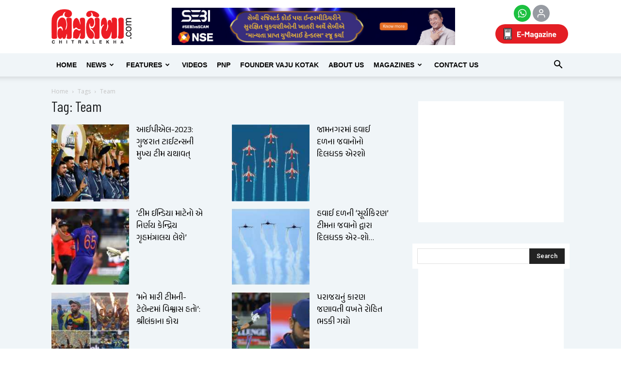

--- FILE ---
content_type: text/html; charset=UTF-8
request_url: https://chitralekha.com/tag/team/page/4/
body_size: 230712
content:
<!doctype html >
<!--[if IE 8]>    <html class="ie8" lang="en"> <![endif]-->
<!--[if IE 9]>    <html class="ie9" lang="en"> <![endif]-->
<!--[if gt IE 8]><!--> <html lang="gu"> <!--<![endif]-->
<head>
    <title>Team | chitralekha | Page 4</title>
    <meta charset="UTF-8" />
    <meta name="viewport" content="width=device-width, initial-scale=1.0">
	<meta name="distribution" content="Global"  />
	<meta property="og:image" itemprop="image" content=""/>
    <link rel="pingback" href="https://chitralekha.com/chitralemag/xmlrpc.php" />
    <meta name='robots' content='max-image-preview:large' />
        
                <meta name="description" content="IPL 2023: Gujarat Titans retain title-winning core team; Jason, Lockie, Gurbaz among big names released">
        
                        <meta name="keywords" content="IPL 2023, IPL, Cricket, Gujarat Titans ,Team, Indian Premier League , ">
        
                <meta name="robots" content="index,follow">
        
                    <link rel="canonical" href="https://www.chitralekha.com/tag/team/page/4/">
        
    
<!-- Facebook Meta -->
<meta property="og:title" content="આઈપીએલ-2023: ગુજરાત ટાઈટન્સની મુખ્ય ટીમ યથાવત્ - chitralekha"/>
<meta property="og:type" content="article"/>
<meta property="og:url" content="https://chitralekha.com/news/sports/ipl-2023-gujarat-titans-retain-title-winning-core-team-jason-lockie-gurbaz-among-big-names-released/"/>
<meta property="og:site_name" content="chitralekha"/>
<meta property="og:description" content="IPL 2023: Gujarat Titans retain title-winning core team; Jason, Lockie, Gurbaz among big names released">
<meta property="fb:app_id" content="181305365806975">

<!-- Twitter Card data -->
<meta name="twitter:card" content="summary_large_image">
<meta name="twitter:title" content="આઈપીએલ-2023: ગુજરાત ટાઈટન્સની મુખ્ય ટીમ યથાવત્">
<meta name="twitter:description" content="IPL 2023: Gujarat Titans retain title-winning core team; Jason, Lockie, Gurbaz among big names released">
<meta name="twitter:site" content="@chitralekhmag">
<meta name="twitter:creator" content="@chitralekhmag">

<style type='text/css'>.home .td_block_slide .td-slide-meta { display: none; }.single-product table.variations td.label > label, .variations_form table.variations td.label > label { display: none !important; }.single-product table.variations td.label, .variations_form table.variations td.label { padding: 0; } .woocommerce div.product form.cart .variations td.label { padding-right: 0; }del .amount::before, ins .amount::before { margin-right: 5px; }del .amount::before { content: 'Regular Price:'; }ins .amount::before { content: 'Sale Price:'; }.single-product .product_meta .posted_in { display:none; }
    .product-columns {display: block; list-style: none;}
    .product-columns ul {list-style: none;display: inline-block;margin: 0;padding: 0;}  .product-columns ul > li {position: relative;float: left;display: table;list-style: none; margin: 0;margin-right: 5px;padding: 0; width: 48%;}
    .product-columns .onsale {display: none;}
    .product-columns table td {border: 0 none;}
    .product-columns del, .product-columns ins, .product-columns p, .product-columns .variations_button {clear: both;float: left;}
    </style><!-- Google tag (gtag.js) consent mode dataLayer added by Site Kit -->
<script type="text/javascript" id="google_gtagjs-js-consent-mode-data-layer">
/* <![CDATA[ */
window.dataLayer = window.dataLayer || [];function gtag(){dataLayer.push(arguments);}
gtag('consent', 'default', {"ad_personalization":"denied","ad_storage":"denied","ad_user_data":"denied","analytics_storage":"denied","functionality_storage":"denied","security_storage":"denied","personalization_storage":"denied","region":["AT","BE","BG","CH","CY","CZ","DE","DK","EE","ES","FI","FR","GB","GR","HR","HU","IE","IS","IT","LI","LT","LU","LV","MT","NL","NO","PL","PT","RO","SE","SI","SK"],"wait_for_update":500});
window._googlesitekitConsentCategoryMap = {"statistics":["analytics_storage"],"marketing":["ad_storage","ad_user_data","ad_personalization"],"functional":["functionality_storage","security_storage"],"preferences":["personalization_storage"]};
window._googlesitekitConsents = {"ad_personalization":"denied","ad_storage":"denied","ad_user_data":"denied","analytics_storage":"denied","functionality_storage":"denied","security_storage":"denied","personalization_storage":"denied","region":["AT","BE","BG","CH","CY","CZ","DE","DK","EE","ES","FI","FR","GB","GR","HR","HU","IE","IS","IT","LI","LT","LU","LV","MT","NL","NO","PL","PT","RO","SE","SI","SK"],"wait_for_update":500};
/* ]]> */
</script>
<!-- End Google tag (gtag.js) consent mode dataLayer added by Site Kit -->
<link rel='dns-prefetch' href='//cdnjs.cloudflare.com' />
<link rel='dns-prefetch' href='//www.youtube.com' />
<link rel='dns-prefetch' href='//www.googletagmanager.com' />
<link rel='dns-prefetch' href='//maxcdn.bootstrapcdn.com' />
<link rel='dns-prefetch' href='//fonts.googleapis.com' />
<link rel='dns-prefetch' href='//ajax.googleapis.com' />
<link rel="alternate" type="application/rss+xml" title="chitralekha &raquo; Feed" href="https://chitralekha.com/feed/" />
<link rel="alternate" type="application/rss+xml" title="chitralekha &raquo; Comments Feed" href="https://chitralekha.com/comments/feed/" />
<link rel="alternate" type="application/rss+xml" title="chitralekha &raquo; Team Tag Feed" href="https://chitralekha.com/tag/team/feed/" />
<style id='wp-img-auto-sizes-contain-inline-css' type='text/css'>
img:is([sizes=auto i],[sizes^="auto," i]){contain-intrinsic-size:3000px 1500px}
/*# sourceURL=wp-img-auto-sizes-contain-inline-css */
</style>
<style id='wp-block-library-inline-css' type='text/css'>
:root{--wp-block-synced-color:#7a00df;--wp-block-synced-color--rgb:122,0,223;--wp-bound-block-color:var(--wp-block-synced-color);--wp-editor-canvas-background:#ddd;--wp-admin-theme-color:#007cba;--wp-admin-theme-color--rgb:0,124,186;--wp-admin-theme-color-darker-10:#006ba1;--wp-admin-theme-color-darker-10--rgb:0,107,160.5;--wp-admin-theme-color-darker-20:#005a87;--wp-admin-theme-color-darker-20--rgb:0,90,135;--wp-admin-border-width-focus:2px}@media (min-resolution:192dpi){:root{--wp-admin-border-width-focus:1.5px}}.wp-element-button{cursor:pointer}:root .has-very-light-gray-background-color{background-color:#eee}:root .has-very-dark-gray-background-color{background-color:#313131}:root .has-very-light-gray-color{color:#eee}:root .has-very-dark-gray-color{color:#313131}:root .has-vivid-green-cyan-to-vivid-cyan-blue-gradient-background{background:linear-gradient(135deg,#00d084,#0693e3)}:root .has-purple-crush-gradient-background{background:linear-gradient(135deg,#34e2e4,#4721fb 50%,#ab1dfe)}:root .has-hazy-dawn-gradient-background{background:linear-gradient(135deg,#faaca8,#dad0ec)}:root .has-subdued-olive-gradient-background{background:linear-gradient(135deg,#fafae1,#67a671)}:root .has-atomic-cream-gradient-background{background:linear-gradient(135deg,#fdd79a,#004a59)}:root .has-nightshade-gradient-background{background:linear-gradient(135deg,#330968,#31cdcf)}:root .has-midnight-gradient-background{background:linear-gradient(135deg,#020381,#2874fc)}:root{--wp--preset--font-size--normal:16px;--wp--preset--font-size--huge:42px}.has-regular-font-size{font-size:1em}.has-larger-font-size{font-size:2.625em}.has-normal-font-size{font-size:var(--wp--preset--font-size--normal)}.has-huge-font-size{font-size:var(--wp--preset--font-size--huge)}.has-text-align-center{text-align:center}.has-text-align-left{text-align:left}.has-text-align-right{text-align:right}.has-fit-text{white-space:nowrap!important}#end-resizable-editor-section{display:none}.aligncenter{clear:both}.items-justified-left{justify-content:flex-start}.items-justified-center{justify-content:center}.items-justified-right{justify-content:flex-end}.items-justified-space-between{justify-content:space-between}.screen-reader-text{border:0;clip-path:inset(50%);height:1px;margin:-1px;overflow:hidden;padding:0;position:absolute;width:1px;word-wrap:normal!important}.screen-reader-text:focus{background-color:#ddd;clip-path:none;color:#444;display:block;font-size:1em;height:auto;left:5px;line-height:normal;padding:15px 23px 14px;text-decoration:none;top:5px;width:auto;z-index:100000}html :where(.has-border-color){border-style:solid}html :where([style*=border-top-color]){border-top-style:solid}html :where([style*=border-right-color]){border-right-style:solid}html :where([style*=border-bottom-color]){border-bottom-style:solid}html :where([style*=border-left-color]){border-left-style:solid}html :where([style*=border-width]){border-style:solid}html :where([style*=border-top-width]){border-top-style:solid}html :where([style*=border-right-width]){border-right-style:solid}html :where([style*=border-bottom-width]){border-bottom-style:solid}html :where([style*=border-left-width]){border-left-style:solid}html :where(img[class*=wp-image-]){height:auto;max-width:100%}:where(figure){margin:0 0 1em}html :where(.is-position-sticky){--wp-admin--admin-bar--position-offset:var(--wp-admin--admin-bar--height,0px)}@media screen and (max-width:600px){html :where(.is-position-sticky){--wp-admin--admin-bar--position-offset:0px}}

/*# sourceURL=wp-block-library-inline-css */
</style><style id='wp-block-group-inline-css' type='text/css'>
.wp-block-group{box-sizing:border-box}:where(.wp-block-group.wp-block-group-is-layout-constrained){position:relative}
/*# sourceURL=https://chitralekha.com/chitralemag/wp-includes/blocks/group/style.min.css */
</style>
<link rel='stylesheet' id='wc-blocks-style-css' href='https://chitralekha.com/chitralemag/wp-content/plugins/woocommerce/assets/client/blocks/wc-blocks.css' type='text/css' media='all' />
<style id='global-styles-inline-css' type='text/css'>
:root{--wp--preset--aspect-ratio--square: 1;--wp--preset--aspect-ratio--4-3: 4/3;--wp--preset--aspect-ratio--3-4: 3/4;--wp--preset--aspect-ratio--3-2: 3/2;--wp--preset--aspect-ratio--2-3: 2/3;--wp--preset--aspect-ratio--16-9: 16/9;--wp--preset--aspect-ratio--9-16: 9/16;--wp--preset--color--black: #000000;--wp--preset--color--cyan-bluish-gray: #abb8c3;--wp--preset--color--white: #ffffff;--wp--preset--color--pale-pink: #f78da7;--wp--preset--color--vivid-red: #cf2e2e;--wp--preset--color--luminous-vivid-orange: #ff6900;--wp--preset--color--luminous-vivid-amber: #fcb900;--wp--preset--color--light-green-cyan: #7bdcb5;--wp--preset--color--vivid-green-cyan: #00d084;--wp--preset--color--pale-cyan-blue: #8ed1fc;--wp--preset--color--vivid-cyan-blue: #0693e3;--wp--preset--color--vivid-purple: #9b51e0;--wp--preset--gradient--vivid-cyan-blue-to-vivid-purple: linear-gradient(135deg,rgb(6,147,227) 0%,rgb(155,81,224) 100%);--wp--preset--gradient--light-green-cyan-to-vivid-green-cyan: linear-gradient(135deg,rgb(122,220,180) 0%,rgb(0,208,130) 100%);--wp--preset--gradient--luminous-vivid-amber-to-luminous-vivid-orange: linear-gradient(135deg,rgb(252,185,0) 0%,rgb(255,105,0) 100%);--wp--preset--gradient--luminous-vivid-orange-to-vivid-red: linear-gradient(135deg,rgb(255,105,0) 0%,rgb(207,46,46) 100%);--wp--preset--gradient--very-light-gray-to-cyan-bluish-gray: linear-gradient(135deg,rgb(238,238,238) 0%,rgb(169,184,195) 100%);--wp--preset--gradient--cool-to-warm-spectrum: linear-gradient(135deg,rgb(74,234,220) 0%,rgb(151,120,209) 20%,rgb(207,42,186) 40%,rgb(238,44,130) 60%,rgb(251,105,98) 80%,rgb(254,248,76) 100%);--wp--preset--gradient--blush-light-purple: linear-gradient(135deg,rgb(255,206,236) 0%,rgb(152,150,240) 100%);--wp--preset--gradient--blush-bordeaux: linear-gradient(135deg,rgb(254,205,165) 0%,rgb(254,45,45) 50%,rgb(107,0,62) 100%);--wp--preset--gradient--luminous-dusk: linear-gradient(135deg,rgb(255,203,112) 0%,rgb(199,81,192) 50%,rgb(65,88,208) 100%);--wp--preset--gradient--pale-ocean: linear-gradient(135deg,rgb(255,245,203) 0%,rgb(182,227,212) 50%,rgb(51,167,181) 100%);--wp--preset--gradient--electric-grass: linear-gradient(135deg,rgb(202,248,128) 0%,rgb(113,206,126) 100%);--wp--preset--gradient--midnight: linear-gradient(135deg,rgb(2,3,129) 0%,rgb(40,116,252) 100%);--wp--preset--font-size--small: 13px;--wp--preset--font-size--medium: 20px;--wp--preset--font-size--large: 36px;--wp--preset--font-size--x-large: 42px;--wp--preset--spacing--20: 0.44rem;--wp--preset--spacing--30: 0.67rem;--wp--preset--spacing--40: 1rem;--wp--preset--spacing--50: 1.5rem;--wp--preset--spacing--60: 2.25rem;--wp--preset--spacing--70: 3.38rem;--wp--preset--spacing--80: 5.06rem;--wp--preset--shadow--natural: 6px 6px 9px rgba(0, 0, 0, 0.2);--wp--preset--shadow--deep: 12px 12px 50px rgba(0, 0, 0, 0.4);--wp--preset--shadow--sharp: 6px 6px 0px rgba(0, 0, 0, 0.2);--wp--preset--shadow--outlined: 6px 6px 0px -3px rgb(255, 255, 255), 6px 6px rgb(0, 0, 0);--wp--preset--shadow--crisp: 6px 6px 0px rgb(0, 0, 0);}:where(.is-layout-flex){gap: 0.5em;}:where(.is-layout-grid){gap: 0.5em;}body .is-layout-flex{display: flex;}.is-layout-flex{flex-wrap: wrap;align-items: center;}.is-layout-flex > :is(*, div){margin: 0;}body .is-layout-grid{display: grid;}.is-layout-grid > :is(*, div){margin: 0;}:where(.wp-block-columns.is-layout-flex){gap: 2em;}:where(.wp-block-columns.is-layout-grid){gap: 2em;}:where(.wp-block-post-template.is-layout-flex){gap: 1.25em;}:where(.wp-block-post-template.is-layout-grid){gap: 1.25em;}.has-black-color{color: var(--wp--preset--color--black) !important;}.has-cyan-bluish-gray-color{color: var(--wp--preset--color--cyan-bluish-gray) !important;}.has-white-color{color: var(--wp--preset--color--white) !important;}.has-pale-pink-color{color: var(--wp--preset--color--pale-pink) !important;}.has-vivid-red-color{color: var(--wp--preset--color--vivid-red) !important;}.has-luminous-vivid-orange-color{color: var(--wp--preset--color--luminous-vivid-orange) !important;}.has-luminous-vivid-amber-color{color: var(--wp--preset--color--luminous-vivid-amber) !important;}.has-light-green-cyan-color{color: var(--wp--preset--color--light-green-cyan) !important;}.has-vivid-green-cyan-color{color: var(--wp--preset--color--vivid-green-cyan) !important;}.has-pale-cyan-blue-color{color: var(--wp--preset--color--pale-cyan-blue) !important;}.has-vivid-cyan-blue-color{color: var(--wp--preset--color--vivid-cyan-blue) !important;}.has-vivid-purple-color{color: var(--wp--preset--color--vivid-purple) !important;}.has-black-background-color{background-color: var(--wp--preset--color--black) !important;}.has-cyan-bluish-gray-background-color{background-color: var(--wp--preset--color--cyan-bluish-gray) !important;}.has-white-background-color{background-color: var(--wp--preset--color--white) !important;}.has-pale-pink-background-color{background-color: var(--wp--preset--color--pale-pink) !important;}.has-vivid-red-background-color{background-color: var(--wp--preset--color--vivid-red) !important;}.has-luminous-vivid-orange-background-color{background-color: var(--wp--preset--color--luminous-vivid-orange) !important;}.has-luminous-vivid-amber-background-color{background-color: var(--wp--preset--color--luminous-vivid-amber) !important;}.has-light-green-cyan-background-color{background-color: var(--wp--preset--color--light-green-cyan) !important;}.has-vivid-green-cyan-background-color{background-color: var(--wp--preset--color--vivid-green-cyan) !important;}.has-pale-cyan-blue-background-color{background-color: var(--wp--preset--color--pale-cyan-blue) !important;}.has-vivid-cyan-blue-background-color{background-color: var(--wp--preset--color--vivid-cyan-blue) !important;}.has-vivid-purple-background-color{background-color: var(--wp--preset--color--vivid-purple) !important;}.has-black-border-color{border-color: var(--wp--preset--color--black) !important;}.has-cyan-bluish-gray-border-color{border-color: var(--wp--preset--color--cyan-bluish-gray) !important;}.has-white-border-color{border-color: var(--wp--preset--color--white) !important;}.has-pale-pink-border-color{border-color: var(--wp--preset--color--pale-pink) !important;}.has-vivid-red-border-color{border-color: var(--wp--preset--color--vivid-red) !important;}.has-luminous-vivid-orange-border-color{border-color: var(--wp--preset--color--luminous-vivid-orange) !important;}.has-luminous-vivid-amber-border-color{border-color: var(--wp--preset--color--luminous-vivid-amber) !important;}.has-light-green-cyan-border-color{border-color: var(--wp--preset--color--light-green-cyan) !important;}.has-vivid-green-cyan-border-color{border-color: var(--wp--preset--color--vivid-green-cyan) !important;}.has-pale-cyan-blue-border-color{border-color: var(--wp--preset--color--pale-cyan-blue) !important;}.has-vivid-cyan-blue-border-color{border-color: var(--wp--preset--color--vivid-cyan-blue) !important;}.has-vivid-purple-border-color{border-color: var(--wp--preset--color--vivid-purple) !important;}.has-vivid-cyan-blue-to-vivid-purple-gradient-background{background: var(--wp--preset--gradient--vivid-cyan-blue-to-vivid-purple) !important;}.has-light-green-cyan-to-vivid-green-cyan-gradient-background{background: var(--wp--preset--gradient--light-green-cyan-to-vivid-green-cyan) !important;}.has-luminous-vivid-amber-to-luminous-vivid-orange-gradient-background{background: var(--wp--preset--gradient--luminous-vivid-amber-to-luminous-vivid-orange) !important;}.has-luminous-vivid-orange-to-vivid-red-gradient-background{background: var(--wp--preset--gradient--luminous-vivid-orange-to-vivid-red) !important;}.has-very-light-gray-to-cyan-bluish-gray-gradient-background{background: var(--wp--preset--gradient--very-light-gray-to-cyan-bluish-gray) !important;}.has-cool-to-warm-spectrum-gradient-background{background: var(--wp--preset--gradient--cool-to-warm-spectrum) !important;}.has-blush-light-purple-gradient-background{background: var(--wp--preset--gradient--blush-light-purple) !important;}.has-blush-bordeaux-gradient-background{background: var(--wp--preset--gradient--blush-bordeaux) !important;}.has-luminous-dusk-gradient-background{background: var(--wp--preset--gradient--luminous-dusk) !important;}.has-pale-ocean-gradient-background{background: var(--wp--preset--gradient--pale-ocean) !important;}.has-electric-grass-gradient-background{background: var(--wp--preset--gradient--electric-grass) !important;}.has-midnight-gradient-background{background: var(--wp--preset--gradient--midnight) !important;}.has-small-font-size{font-size: var(--wp--preset--font-size--small) !important;}.has-medium-font-size{font-size: var(--wp--preset--font-size--medium) !important;}.has-large-font-size{font-size: var(--wp--preset--font-size--large) !important;}.has-x-large-font-size{font-size: var(--wp--preset--font-size--x-large) !important;}
/*# sourceURL=global-styles-inline-css */
</style>
<style id='core-block-supports-inline-css' type='text/css'>
.wp-container-core-group-is-layout-ad2f72ca{flex-wrap:nowrap;}
/*# sourceURL=core-block-supports-inline-css */
</style>

<style id='classic-theme-styles-inline-css' type='text/css'>
/*! This file is auto-generated */
.wp-block-button__link{color:#fff;background-color:#32373c;border-radius:9999px;box-shadow:none;text-decoration:none;padding:calc(.667em + 2px) calc(1.333em + 2px);font-size:1.125em}.wp-block-file__button{background:#32373c;color:#fff;text-decoration:none}
/*# sourceURL=/wp-includes/css/classic-themes.min.css */
</style>
<link rel='stylesheet' id='font-awesome-four-css' href='https://maxcdn.bootstrapcdn.com/font-awesome/4.7.0/css/font-awesome.min.css' type='text/css' media='all' />
<link rel='stylesheet' id='slick-carousel-css-css' href='https://cdnjs.cloudflare.com/ajax/libs/slick-carousel/1.8.1/slick.min.css' type='text/css' media='all' />
<link rel='stylesheet' id='slick-carousel-theme-css-css' href='https://cdnjs.cloudflare.com/ajax/libs/slick-carousel/1.8.1/slick-theme.min.css' type='text/css' media='all' />
<link rel='stylesheet' id='instagram-reels-slider-css-css' href='https://chitralekha.com/chitralemag/wp-content/plugins/instagram-reels-slider/includes//css/styles.css' type='text/css' media='all' />
<link rel='stylesheet' id='streamweasels-youtube-slick-css' href='https://chitralekha.com/chitralemag/wp-content/plugins/streamweasels-youtube-integration/public/dist/slick.min.css' type='text/css' media='all' />
<link rel='stylesheet' id='streamweasels-youtube-css' href='https://chitralekha.com/chitralemag/wp-content/plugins/streamweasels-youtube-integration/public/dist/streamweasels-youtube-public.min.css' type='text/css' media='all' />
<style id='streamweasels-youtube-inline-css' type='text/css'>

					:root {
						--yt-max-width : none;
						--yt-tile-bg-colour : #F7F7F8;
						--yt-tile-title-colour :#1F1F23;            
						--yt-tile-subtitle-colour: #53535F;
						--yt-tile-rounded-corners: 0;
						--yt-tile-column-count: 4;
						--yt-tile-column-spacing: 10;
						--yt-hover-colour: #FF0000;
						--yt-logo-bg-colour: #fff;
						--yt-logo-border-colour: #fff;
						--yt-feature-controls-bg-colour: #ffffff;
						--yt-feature-controls-arrow-colour: #0a0a0a;		
						--yt-showcase-controls-bg-colour: #ffffff;
						--yt-showcase-controls-arrow-colour: #0a0a0a;
						--yt-status-vertical-distance: 25;
						--yt-status-horizontal-distance: 25;
						--yt-status-logo-accent-colour: #6441A4;
						--yt-status-logo-background-colour: #6441A4;
						--yt-status-carousel-background-colour: #fff;
						--yt-status-carousel-arrow-colour: #000;																
					}
				
/*# sourceURL=streamweasels-youtube-inline-css */
</style>
<style id='woocommerce-inline-inline-css' type='text/css'>
.woocommerce form .form-row .required { visibility: visible; }
/*# sourceURL=woocommerce-inline-inline-css */
</style>
<link rel='stylesheet' id='wpusb-style-css' href='https://chitralekha.com/chitralemag/wp-content/plugins/wpupper-share-buttons/build/style.css' type='text/css' media='all' />
<link rel='stylesheet' id='url-shortify-css' href='https://chitralekha.com/chitralemag/wp-content/plugins/url-shortify/lite/dist/styles/url-shortify.css' type='text/css' media='all' />
<link rel='stylesheet' id='wc-memberships-frontend-css' href='https://chitralekha.com/chitralemag/wp-content/plugins/woocommerce-memberships/assets/css/frontend/wc-memberships-frontend.min.css' type='text/css' media='all' />
<link rel='stylesheet' id='google-fonts-style-css' href='https://fonts.googleapis.com/css?family=Open+Sans%3A300italic%2C400%2C400italic%2C600%2C600italic%2C700%2C300%7CRoboto%3A300%2C400%2C400italic%2C500%2C500italic%2C700%2C900&#038;subset=gujarati&#038;ver=8.1' type='text/css' media='all' />
<link rel='stylesheet' id='jquery-ui-smoothness-css' href='https://ajax.googleapis.com/ajax/libs/jqueryui/1.12.0/themes/smoothness/jquery-ui.min.css' type='text/css' media='all' />
<link rel='stylesheet' id='js_composer_front-css' href='https://chitralekha.com/chitralemag/wp-content/plugins/js_composer/assets/css/js_composer.min.css' type='text/css' media='all' />
<link rel='stylesheet' id='td-theme-css' href='https://chitralekha.com/chitralemag/wp-content/themes/Newspaper/style.css' type='text/css' media='all' />
<link rel='stylesheet' id='td-theme-woo-css' href='https://chitralekha.com/chitralemag/wp-content/themes/Newspaper/style-woocommerce.css' type='text/css' media='all' />
<script type="text/javascript" src="https://chitralekha.com/chitralemag/wp-includes/js/jquery/jquery.min.js" id="jquery-core-js"></script>
<script type="text/javascript" src="https://chitralekha.com/chitralemag/wp-includes/js/jquery/jquery-migrate.min.js" id="jquery-migrate-js"></script>
<script type="text/javascript" src="https://www.youtube.com/iframe_api" id="youTube-API-js"></script>
<script type="text/javascript" id="url-shortify-js-extra">
/* <![CDATA[ */
var usParams = {"ajaxurl":"https://chitralekha.com/chitralemag/wp-admin/admin-ajax.php"};
//# sourceURL=url-shortify-js-extra
/* ]]> */
</script>
<script type="text/javascript" src="https://chitralekha.com/chitralemag/wp-content/plugins/url-shortify/lite/dist/scripts/url-shortify.js" id="url-shortify-js"></script>
<script type="text/javascript" src="https://chitralekha.com/chitralemag/wp-content/plugins/woocommerce/assets/js/jquery-blockui/jquery.blockUI.min.js" id="wc-jquery-blockui-js" data-wp-strategy="defer"></script>
<script type="text/javascript" id="wc-add-to-cart-js-extra">
/* <![CDATA[ */
var wc_add_to_cart_params = {"ajax_url":"/chitralemag/wp-admin/admin-ajax.php","wc_ajax_url":"/?wc-ajax=%%endpoint%%","i18n_view_cart":"View cart","cart_url":"https://chitralekha.com/checkout/","is_cart":"","cart_redirect_after_add":"no"};
//# sourceURL=wc-add-to-cart-js-extra
/* ]]> */
</script>
<script type="text/javascript" src="https://chitralekha.com/chitralemag/wp-content/plugins/woocommerce/assets/js/frontend/add-to-cart.min.js" id="wc-add-to-cart-js" data-wp-strategy="defer"></script>
<script type="text/javascript" src="https://chitralekha.com/chitralemag/wp-content/plugins/js_composer/assets/js/vendors/woocommerce-add-to-cart.js" id="vc_woocommerce-add-to-cart-js-js"></script>
<script type="text/javascript" id="cg-download-btn-js-extra">
/* <![CDATA[ */
var cg_ajax_download_btn = {"ajaxurl":"https://chitralekha.com/chitralemag/wp-admin/admin-ajax.php","cg_download_nonce":"6dae66b744"};
//# sourceURL=cg-download-btn-js-extra
/* ]]> */
</script>
<script type="text/javascript" src="https://chitralekha.com/chitralemag/wp-content/themes/Newspaper/cg-download-ajax-btn.js" id="cg-download-btn-js"></script>

<!-- Google tag (gtag.js) snippet added by Site Kit -->
<!-- Google Ads snippet added by Site Kit -->
<script type="text/javascript" src="https://www.googletagmanager.com/gtag/js?id=AW-1029530906" id="google_gtagjs-js" async></script>
<script type="text/javascript" id="google_gtagjs-js-after">
/* <![CDATA[ */
window.dataLayer = window.dataLayer || [];function gtag(){dataLayer.push(arguments);}
gtag("js", new Date());
gtag("set", "developer_id.dZTNiMT", true);
gtag("config", "AW-1029530906");
 window._googlesitekit = window._googlesitekit || {}; window._googlesitekit.throttledEvents = []; window._googlesitekit.gtagEvent = (name, data) => { var key = JSON.stringify( { name, data } ); if ( !! window._googlesitekit.throttledEvents[ key ] ) { return; } window._googlesitekit.throttledEvents[ key ] = true; setTimeout( () => { delete window._googlesitekit.throttledEvents[ key ]; }, 5 ); gtag( "event", name, { ...data, event_source: "site-kit" } ); }; 
//# sourceURL=google_gtagjs-js-after
/* ]]> */
</script>
<script type="text/javascript" src="https://chitralekha.com/chitralemag/wp-content/plugins/woocommerce/assets/js/js-cookie/js.cookie.min.js" id="wc-js-cookie-js" data-wp-strategy="defer"></script>
<meta name="generator" content="WordPress 6.9" />
<meta name="generator" content="WooCommerce 10.4.3" />
<meta name="generator" content="Site Kit by Google 1.168.0" /><meta property="fb:pages" content="102502253130186" /><!--[if lt IE 9]><script src="https://html5shim.googlecode.com/svn/trunk/html5.js"></script><![endif]-->
    <!-- PWA  --><link rel="manifest" crossorigin="use-credentials" href="/manifest.json"><meta name="mobile-web-app-capable" content="yes"><meta name="apple-mobile-web-app-capable" content="yes"><meta name="application-name" content="Chitralekha"><meta name="apple-mobile-web-app-title" content="Chitralekha"><meta name="msapplication-starturl" content="/"><meta name="viewport" content="width=device-width, initial-scale=1, shrink-to-fit=no"><link rel="icon" sizes="192x192" href="192x192.png"><link rel="apple-touch-icon" sizes="192x192" href="192x192.png"><link rel="icon" sizes="256x256" href="256x256.png"><link rel="apple-touch-icon" sizes="256x256" href="256x256.png"><link rel="icon" sizes="512x512" href="512x512.png"><link rel="apple-touch-icon" sizes="512x512" href="512x512.png"><!--/PWA -->	<noscript><style>.woocommerce-product-gallery{ opacity: 1 !important; }</style></noscript>
	<meta name="generator" content="Powered by Visual Composer - drag and drop page builder for WordPress."/>
<!--[if lte IE 9]><link rel="stylesheet" type="text/css" href="https://chitralekha.com/chitralemag/wp-content/plugins/js_composer/assets/css/vc_lte_ie9.min.css" media="screen"><![endif]-->
<!-- WPUpper Share Buttons SVG ICONS -->
<svg aria-hidden="true" style="display:none !important;" version="1.1" xmlns="http://www.w3.org/2000/svg" xmlns:xlink="http://www.w3.org/1999/xlink">
<defs>
<symbol id="wpusb-angle-double-left" viewBox="0 0 19 32">
<path d="M11.361 24.121q0 0.254-0.195 0.449l-0.976 0.976q-0.195 0.195-0.449 0.195t-0.449-0.195l-9.097-9.097q-0.195-0.195-0.195-0.449t0.195-0.449l9.097-9.097q0.195-0.195 0.449-0.195t0.449 0.195l0.976 0.976q0.195 0.195 0.195 0.449t-0.195 0.449l-7.672 7.672 7.672 7.672q0.195 0.195 0.195 0.449zM18.857 24.121q0 0.254-0.195 0.449l-0.976 0.976q-0.195 0.195-0.449 0.195t-0.449-0.195l-9.097-9.097q-0.195-0.195-0.195-0.449t0.195-0.449l9.097-9.097q0.195-0.195 0.449-0.195t0.449 0.195l0.976 0.976q0.195 0.195 0.195 0.449t-0.195 0.449l-7.672 7.672 7.672 7.672q0.195 0.195 0.195 0.449z"></path>
</symbol>
<symbol id="wpusb-angle-double-right" viewBox="0 0 18 32">
<path d="M10.673 16q0 0.238-0.183 0.422l-8.545 8.545q-0.183 0.183-0.422 0.183t-0.422-0.183l-0.917-0.917q-0.183-0.183-0.183-0.422t0.183-0.422l7.207-7.207-7.207-7.207q-0.183-0.183-0.183-0.422t0.183-0.422l0.917-0.917q0.183-0.183 0.422-0.183t0.422 0.183l8.545 8.545q0.183 0.183 0.183 0.422zM17.714 16q0 0.238-0.183 0.422l-8.545 8.545q-0.183 0.183-0.422 0.183t-0.422-0.183l-0.917-0.917q-0.183-0.183-0.183-0.422t0.183-0.422l7.207-7.207-7.207-7.207q-0.183-0.183-0.183-0.422t0.183-0.422l0.917-0.917q0.183-0.183 0.422-0.183t0.422 0.183l8.545 8.545q0.183 0.183 0.183 0.422z"></path>
</symbol>
<symbol id="wpusb-share" viewBox="0 0 27 32">
<path d="M21.714 18.286q2.375 0 4.045 1.67t1.67 4.045-1.67 4.045-4.045 1.67-4.045-1.67-1.67-4.045q0-0.214 0.036-0.607l-6.429-3.214q-1.643 1.536-3.893 1.536-2.375 0-4.045-1.67t-1.67-4.045 1.67-4.045 4.045-1.67q2.25 0 3.893 1.536l6.429-3.214q-0.036-0.393-0.036-0.607 0-2.375 1.67-4.045t4.045-1.67 4.045 1.67 1.67 4.045-1.67 4.045-4.045 1.67q-2.25 0-3.893-1.536l-6.429 3.214q0.036 0.393 0.036 0.607t-0.036 0.607l6.429 3.214q1.643-1.536 3.893-1.536z"></path>
</symbol>
<symbol id="wpusb-share-square" viewBox="0 0 32 32">
<path d="M1.837 0.177c-0.717 0.22-1.296 0.739-1.632 1.457l-0.205 0.439v27.891l0.198 0.417c0.271 0.578 0.717 1.040 1.296 1.325l0.483 0.234h27.891l0.483-0.234c0.578-0.285 1.025-0.747 1.296-1.325l0.198-0.417v-27.891l-0.205-0.439c-0.344-0.732-0.922-1.237-1.662-1.457-0.351-0.102-1.794-0.117-14.085-0.11-11.947 0-13.741 0.015-14.055 0.11zM22.913 6.172c0.659 0.176 1.274 0.534 1.794 1.061 0.798 0.798 1.171 1.698 1.171 2.826 0 1.12-0.425 2.072-1.281 2.877-0.813 0.761-1.589 1.062-2.709 1.062-0.871 0-1.53-0.198-2.233-0.681l-0.439-0.3-5.3 2.386v1.223l0.659 0.293c0.359 0.161 1.552 0.695 2.65 1.193l1.991 0.908 0.447-0.3c0.695-0.476 1.354-0.681 2.225-0.681 1.171-0.007 1.962 0.322 2.826 1.193 0.827 0.827 1.164 1.625 1.164 2.753 0 1.12-0.373 2.020-1.171 2.818-0.805 0.805-1.698 1.171-2.84 1.171-1.083 0-2.035-0.417-2.811-1.23-0.695-0.732-1.054-1.523-1.135-2.518l-0.044-0.556-2.562-1.164c-1.406-0.637-2.643-1.193-2.752-1.244-0.176-0.073-0.234-0.059-0.512 0.124-0.996 0.674-2.467 0.805-3.609 0.322-2.167-0.908-3.097-3.419-2.035-5.512 0.264-0.52 0.9-1.23 1.391-1.545 1.237-0.791 2.914-0.813 4.173-0.051l0.41 0.242 5.498-2.482 0.044-0.556c0.088-1.062 0.483-1.896 1.259-2.635 0.542-0.512 1.076-0.827 1.698-0.996 0.483-0.132 1.515-0.132 2.035 0z"></path>
</symbol>
<symbol id="wpusb-share-rounded" viewBox="0 0 32 32">
<path d="M16 0c-8.822 0-15.999 7.177-15.999 15.999s7.177 16.001 15.999 16.001 15.999-7.178 15.999-16.001c0-8.822-7.177-15.999-15.999-15.999zM11.801 15.972c0 0.161-0.016 0.318-0.039 0.473l6.733 3.296c0.576-0.606 1.388-0.985 2.29-0.985 1.747 0 3.163 1.416 3.163 3.163s-1.416 3.163-3.163 3.163-3.163-1.416-3.163-3.163c0-0.161 0.016-0.318 0.039-0.473l-6.733-3.296c-0.576 0.606-1.388 0.985-2.29 0.985-1.747 0-3.163-1.416-3.163-3.163s1.416-3.163 3.163-3.163c0.906 0 1.721 0.383 2.298 0.994l6.723-3.26c-0.022-0.151-0.037-0.304-0.037-0.461 0-1.747 1.416-3.163 3.163-3.163s3.163 1.416 3.163 3.163-1.416 3.163-3.163 3.163c-0.906 0-1.721-0.383-2.298-0.994l-6.723 3.26c0.023 0.151 0.037 0.304 0.037 0.461z"></path>
</symbol>
<symbol id="wpusb-vk" viewBox="0 0 32 32">
<path d="M28.42 19.647c0 0 2.566 2.535 3.201 3.707 0.017 0.025 0.025 0.044 0.029 0.056 0.259 0.433 0.322 0.773 0.195 1.024-0.214 0.414-0.94 0.622-1.186 0.64 0 0-4.409 0-4.536 0-0.316 0-0.973-0.082-1.773-0.635-0.611-0.427-1.219-1.13-1.808-1.817-0.879-1.020-1.639-1.906-2.409-1.906-0.098 0-0.194 0.016-0.286 0.048-0.582 0.184-1.322 1.014-1.322 3.225 0 0.692-0.546 1.086-0.928 1.086 0 0-1.981 0-2.077 0-0.708 0-4.393-0.248-7.661-3.693-4.004-4.218-7.6-12.681-7.635-12.755-0.224-0.548 0.246-0.846 0.754-0.846h4.58c0.614 0 0.814 0.371 0.954 0.705 0.162 0.382 0.762 1.912 1.746 3.631 1.593 2.796 2.573 3.934 3.355 3.934 0.148 0 0.287-0.037 0.419-0.111 1.022-0.562 0.832-4.212 0.784-4.964 0-0.146-0.002-1.63-0.525-2.347-0.375-0.514-1.013-0.714-1.398-0.787 0.103-0.149 0.322-0.378 0.603-0.513 0.7-0.349 1.965-0.4 3.22-0.4h0.697c1.362 0.019 1.714 0.106 2.209 0.232 0.997 0.238 1.016 0.884 0.928 3.084-0.025 0.628-0.052 1.336-0.052 2.169 0 0.178-0.008 0.376-0.008 0.578-0.030 1.128-0.070 2.4 0.727 2.922 0.102 0.063 0.221 0.098 0.344 0.098 0.276 0 1.103 0 3.346-3.849 0.984-1.7 1.746-3.704 1.798-3.855 0.044-0.084 0.178-0.321 0.34-0.416 0.124-0.076 0.289-0.089 0.375-0.089h5.388c0.587 0 0.986 0.089 1.063 0.311 0.13 0.36-0.025 1.46-2.485 4.787-0.414 0.554-0.778 1.033-1.097 1.452-2.23 2.927-2.23 3.074 0.132 5.296z"></path>
</symbol>
<symbol id="wpusb-vk-square" viewBox="0 0 32 32">
<path d="M32 28.444v-24.889c0-1.956-1.605-3.556-3.564-3.556h-24.871c-2.044 0-3.564 1.516-3.564 3.556v24.889c0 2.041 1.52 3.556 3.564 3.556h24.871c1.959 0 3.564-1.598 3.564-3.556zM25.216 18.857c0 0 2.012 1.986 2.508 2.907 0.014 0.020 0.020 0.037 0.025 0.044 0.201 0.338 0.252 0.604 0.151 0.8-0.167 0.325-0.736 0.489-0.93 0.503 0 0-3.454 0-3.554 0-0.249 0-0.764-0.064-1.39-0.496-0.48-0.334-0.955-0.887-1.417-1.426-0.69-0.8-1.287-1.493-1.888-1.493-0.076 0-0.153 0.012-0.224 0.037-0.457 0.146-1.036 0.795-1.036 2.528 0 0.542-0.427 0.852-0.729 0.852 0 0-1.55 0-1.628 0-0.555 0-3.444-0.194-6.002-2.894-3.14-3.307-5.959-9.94-5.984-9.998-0.178-0.428 0.19-0.661 0.59-0.661h3.591c0.482 0 0.636 0.292 0.747 0.553 0.124 0.297 0.594 1.495 1.362 2.843 1.25 2.192 2.020 3.084 2.633 3.084 0.114 0 0.224-0.030 0.327-0.087 0.802-0.443 0.652-3.301 0.617-3.892 0-0.112-0.002-1.278-0.411-1.838-0.295-0.405-0.795-0.56-1.097-0.619 0.080-0.116 0.252-0.295 0.473-0.402 0.549-0.274 1.54-0.313 2.524-0.313h0.548c1.068 0.014 1.346 0.084 1.732 0.181 0.78 0.187 0.796 0.693 0.727 2.418-0.020 0.491-0.041 1.047-0.041 1.7 0 0.14-0.005 0.295-0.005 0.455-0.025 0.882-0.053 1.879 0.569 2.288 0.082 0.050 0.172 0.078 0.268 0.078 0.217 0 0.866 0 2.624-3.017 0.773-1.332 1.369-2.903 1.41-3.020 0.036-0.064 0.14-0.252 0.263-0.325 0.1-0.059 0.228-0.069 0.295-0.069h4.222c0.462 0 0.775 0.069 0.834 0.245 0.101 0.283-0.020 1.145-1.948 3.751-0.327 0.432-0.61 0.809-0.859 1.138-1.749 2.29-1.749 2.407 0.103 4.146z"></path>
</symbol>
<symbol id="wpusb-vk-rounded" viewBox="0 0 32 32">
<path d="M16 0c-8.837 0-16 7.163-16 16s7.163 16 16 16 16-7.163 16-16-7.163-16-16-16zM22.153 18.052c0 0 1.415 1.397 1.763 2.045 0.010 0.013 0.015 0.027 0.018 0.033 0.142 0.238 0.175 0.423 0.105 0.562-0.117 0.23-0.517 0.343-0.653 0.353 0 0-2.43 0-2.5 0-0.173 0-0.537-0.045-0.977-0.348-0.338-0.237-0.672-0.625-0.997-1.003-0.485-0.563-0.905-1.050-1.328-1.050-0.053 0-0.108 0.008-0.158 0.025-0.32 0.103-0.73 0.56-0.73 1.777 0 0.38-0.3 0.598-0.512 0.598 0 0-1.092 0-1.145 0-0.39 0-2.422-0.137-4.222-2.035-2.203-2.325-4.187-6.988-4.203-7.032-0.125-0.302 0.133-0.463 0.415-0.463h2.525c0.337 0 0.447 0.205 0.523 0.387 0.090 0.212 0.42 1.053 0.962 2 0.878 1.543 1.417 2.17 1.848 2.17 0.082 0 0.157-0.022 0.232-0.060 0.563-0.313 0.458-2.322 0.433-2.738 0-0.078-0.002-0.898-0.29-1.292-0.207-0.285-0.558-0.393-0.772-0.433 0.055-0.082 0.178-0.207 0.332-0.282 0.387-0.193 1.083-0.222 1.775-0.222h0.385c0.75 0.010 0.943 0.058 1.215 0.127 0.55 0.132 0.562 0.487 0.513 1.702-0.015 0.345-0.030 0.735-0.030 1.195 0 0.1-0.005 0.207-0.005 0.32-0.017 0.618-0.037 1.32 0.4 1.608 0.057 0.035 0.122 0.055 0.19 0.055 0.152 0 0.608 0 1.845-2.122 0.542-0.937 0.962-2.042 0.992-2.123 0.025-0.043 0.098-0.177 0.185-0.228 0.068-0.040 0.16-0.048 0.207-0.048h2.968c0.323 0 0.545 0.048 0.587 0.173 0.073 0.198-0.013 0.803-1.368 2.638-0.228 0.303-0.43 0.568-0.605 0.798-1.228 1.61-1.228 1.692 0.077 2.913z"></path>
</symbol>
<symbol id="wpusb-buffer" viewBox="0 0 32 32">
<path d="M15.12 0.162c-0.548 0.149-14.614 6.954-14.863 7.187-0.224 0.216-0.257 0.456-0.083 0.705 0.075 0.1 3.203 1.66 7.494 3.734l7.369 3.56h1.909l1.909-0.921c10.954-5.278 12.846-6.216 12.971-6.407 0.174-0.266 0.058-0.589-0.315-0.83-0.573-0.365-14.241-6.921-14.689-7.037-0.556-0.141-1.154-0.141-1.701 0.008z"></path>
<path d="M2.548 14.378c-2.307 1.087-2.49 1.212-2.49 1.593 0 0.124 0.083 0.299 0.183 0.39 0.199 0.183 14.241 6.979 14.788 7.162 0.423 0.133 1.51 0.133 1.925 0 0.349-0.116 14.075-6.739 14.573-7.029 0.183-0.108 0.332-0.274 0.365-0.398 0.1-0.407-0.133-0.589-1.859-1.427-0.896-0.432-1.734-0.805-1.859-0.83-0.166-0.033-1.419 0.539-5.651 2.573-5.992 2.896-6.041 2.913-7.079 2.722-0.548-0.1-0.631-0.141-9.336-4.332-1.129-0.548-2.116-0.988-2.199-0.988-0.091 0-0.697 0.257-1.361 0.564z"></path>
<path d="M27.485 22.27c-0.274 0.124-2.705 1.303-5.394 2.606-2.697 1.295-5.054 2.407-5.228 2.456-0.456 0.124-1.353 0.116-1.793-0.025-0.349-0.108-1.535-0.664-7.917-3.759-1.701-0.83-2.954-1.386-3.162-1.411-0.299-0.041-0.531 0.050-2.042 0.788-1.054 0.506-1.743 0.888-1.801 0.996-0.149 0.274-0.108 0.465 0.133 0.697 0.183 0.158 11.153 5.519 14.207 6.938 0.755 0.349 1.544 0.432 2.29 0.241 0.44-0.116 14.232-6.714 14.78-7.071 0.299-0.191 0.415-0.49 0.29-0.755-0.075-0.166-0.481-0.398-1.875-1.079-0.971-0.473-1.826-0.863-1.884-0.863s-0.332 0.108-0.606 0.241z"></path>
</symbol>
<symbol id="wpusb-buffer-square" viewBox="0 0 32 32">
<path d="M1.859 0.090c-0.692 0.215-1.315 0.775-1.668 1.488l-0.187 0.381v28.103l0.201 0.415c0.263 0.533 0.789 1.059 1.322 1.322l0.415 0.201h28.241l0.415-0.201c0.533-0.263 1.059-0.789 1.322-1.322l0.201-0.415v-28.103l-0.201-0.415c-0.263-0.533-0.789-1.059-1.322-1.322l-0.415-0.201-14.017-0.014c-11.504-0.007-14.072 0.007-14.308 0.083zM19.662 5.143c1.599 0.748 3.032 1.419 3.184 1.488 2.104 0.962 5.212 2.45 5.309 2.54 0.166 0.152 0.159 0.346-0.028 0.464-0.090 0.055-2.077 0.997-4.416 2.090s-4.845 2.263-5.572 2.603c-1.433 0.671-1.827 0.789-2.353 0.685-0.311-0.062-11.207-5.088-11.636-5.371-0.208-0.132-0.215-0.381-0.007-0.526 0.152-0.111 10.874-5.122 11.331-5.302 0.152-0.055 0.429-0.083 0.761-0.062 0.512 0.021 0.575 0.048 3.426 1.391zM11.653 16.481l3.959 1.848h1.038l3.966-1.848 3.959-1.855h0.519c0.505 0 0.554 0.014 1.696 0.547 1.502 0.699 1.661 0.831 1.336 1.128-0.090 0.076-2.18 1.080-4.658 2.236-2.471 1.156-4.859 2.263-5.295 2.471-1.495 0.706-1.564 0.727-2.139 0.699-0.526-0.028-0.54-0.035-5.060-2.146-2.492-1.163-5.018-2.34-5.607-2.616-1.308-0.602-1.384-0.651-1.384-0.865s0.069-0.263 1.384-0.872c1.336-0.616 1.322-0.616 1.869-0.595 0.429 0.014 0.623 0.097 4.416 1.869zM8.725 21.818c0.609 0.277 1.917 0.886 2.907 1.357 0.99 0.464 2.305 1.080 2.928 1.364l1.128 0.519 0.533-0.028c0.533-0.035 0.547-0.042 4.409-1.855l3.876-1.827h0.588l0.588-0.007 1.142 0.54c0.63 0.298 1.211 0.588 1.301 0.644 0.187 0.125 0.194 0.311 0.028 0.471-0.069 0.062-2.665 1.301-5.766 2.755l-5.634 2.644h-1.246l-5.434-2.547c-2.99-1.398-5.524-2.582-5.641-2.63-0.27-0.118-0.471-0.346-0.436-0.505 0.014-0.083 0.311-0.27 0.886-0.554 1.474-0.734 1.779-0.844 2.284-0.851 0.415 0 0.54 0.042 1.557 0.512z"></path>
</symbol>
<symbol id="wpusb-buffer-rounded" viewBox="0 0 32 32">
<path d="M14.997 0.067c-0.159 0.017-0.652 0.075-1.087 0.125s-1.279 0.217-1.881 0.368c-5.669 1.455-10.084 5.87-11.539 11.539-0.401 1.58-0.485 2.433-0.435 4.457 0.067 2.692 0.46 4.264 1.647 6.664 0.962 1.94 1.998 3.294 3.637 4.791 1.054 0.962 2.065 1.639 3.512 2.358 1.505 0.744 2.425 1.070 3.963 1.396 0.987 0.217 1.179 0.234 3.186 0.234s2.199-0.017 3.186-0.234c1.539-0.326 2.458-0.652 3.963-1.396 1.94-0.962 3.294-1.998 4.791-3.637 0.962-1.054 1.639-2.065 2.358-3.512 1.187-2.4 1.58-3.972 1.647-6.664 0.050-2.024-0.033-2.876-0.435-4.457-1.597-6.221-6.79-10.92-13.128-11.874-0.853-0.125-2.851-0.226-3.386-0.159zM21.201 9.307c2.851 1.296 5.142 2.383 5.109 2.417-0.033 0.042-2.375 1.104-5.184 2.366l-5.126 2.291-5.117-2.291c-2.818-1.263-5.159-2.325-5.193-2.366-0.050-0.042 10.109-4.741 10.302-4.766 0.025 0 2.366 1.062 5.209 2.35zM12.154 16.707l3.846 1.731 3.855-1.731c2.299-1.037 3.905-1.714 3.997-1.681 0.426 0.134 2.408 1.095 2.4 1.171-0.008 0.092-9.833 4.54-10.168 4.599-0.15 0.033-1.656-0.61-5.268-2.233-2.784-1.254-5.076-2.316-5.092-2.358-0.017-0.067 2.341-1.204 2.525-1.221 0.033 0 1.798 0.778 3.905 1.722zM12.296 20.996l3.704 1.664 7.634-3.428 1.054 0.477c0.577 0.268 1.196 0.535 1.371 0.61 0.167 0.067 0.309 0.151 0.309 0.176s-2.333 1.095-5.184 2.375l-5.184 2.325-5.184-2.325c-2.851-1.279-5.184-2.341-5.184-2.366 0-0.1 2.651-1.246 2.801-1.212 0.092 0.025 1.831 0.786 3.863 1.706z"></path>
</symbol>
<symbol id="wpusb-like" viewBox="0 0 27 32">
<path d="M4.571 25.143q0-0.464-0.339-0.804t-0.804-0.339-0.804 0.339-0.339 0.804 0.339 0.804 0.804 0.339 0.804-0.339 0.339-0.804zM25.143 14.857q0-0.911-0.696-1.598t-1.589-0.688h-6.286q0-1.036 0.857-2.848t0.857-2.866q0-1.75-0.571-2.589t-2.286-0.839q-0.464 0.464-0.679 1.518t-0.545 2.241-1.063 1.955q-0.393 0.411-1.375 1.625-0.071 0.089-0.411 0.536t-0.563 0.732-0.616 0.759-0.714 0.786-0.688 0.634-0.714 0.482-0.634 0.161h-0.571v11.429h0.571q0.232 0 0.563 0.054t0.589 0.116 0.679 0.196 0.625 0.205 0.634 0.223 0.518 0.188q3.768 1.304 6.107 1.304h2.161q3.429 0 3.429-2.982 0-0.464-0.089-1 0.536-0.286 0.848-0.938t0.313-1.313-0.321-1.232q0.946-0.893 0.946-2.125 0-0.446-0.179-0.991t-0.446-0.848q0.571-0.018 0.955-0.839t0.384-1.446zM27.429 14.839q0 1.589-0.875 2.911 0.161 0.589 0.161 1.232 0 1.375-0.679 2.571 0.054 0.375 0.054 0.768 0 1.804-1.071 3.179 0.018 2.482-1.518 3.92t-4.054 1.438h-2.304q-1.714 0-3.384-0.402t-3.866-1.17q-2.071-0.714-2.464-0.714h-5.143q-0.946 0-1.616-0.67t-0.67-1.616v-11.429q0-0.946 0.67-1.616t1.616-0.67h4.893q0.643-0.429 2.446-2.768 1.036-1.339 1.911-2.286 0.429-0.446 0.634-1.527t0.545-2.259 1.107-1.929q0.696-0.661 1.607-0.661 1.5 0 2.696 0.58t1.821 1.813 0.625 3.321q0 1.661-0.857 3.429h3.143q1.857 0 3.214 1.357t1.357 3.196z"></path>
</symbol>
<symbol id="wpusb-like-square" viewBox="0 0 32 32">
<path d="M2.769 0.154c-0.814 0.219-1.791 0.937-2.106 1.532-0.055 0.116-0.144 0.212-0.185 0.212s-0.062 0.020-0.034 0.041c0.021 0.020-0.021 0.191-0.096 0.376-0.068 0.191-0.13 0.403-0.13 0.479s-0.027 0.123-0.055 0.103c-0.034-0.021-0.041 0.062-0.027 0.178 0.020 0.13-0.007 0.232-0.062 0.273-0.075 0.048-0.075 0.075-0.007 0.103 0.041 0.014 0.082 0.062 0.082 0.096 0 0.041-0.027 0.055-0.062 0.027-0.041-0.021-0.048 0.062-0.021 0.219 0.027 0.144 0.048 5.88 0.048 12.752 0 6.865 0.021 12.471 0.048 12.458 0.041-0.027 0.157 0.479 0.144 0.636 0 0.048 0.014 0.089 0.041 0.089s0.123 0.13 0.212 0.287c0.41 0.752 1.176 1.388 1.983 1.668 0.362 0.123 0.8 0.13 13.401 0.13 7.166 0 13.169-0.014 13.34-0.034 0.178-0.020 0.308-0.055 0.294-0.075s0.109-0.103 0.267-0.171c0.157-0.068 0.369-0.185 0.472-0.253 0.103-0.075 0.212-0.109 0.267-0.082 0.048 0.034 0.068 0.027 0.041-0.014-0.048-0.075 0.431-0.547 0.52-0.513 0.034 0.007 0.041-0.007 0.020-0.041s0.048-0.185 0.157-0.328c0.103-0.144 0.267-0.458 0.362-0.691 0.096-0.239 0.191-0.41 0.212-0.383 0.027 0.020 0.041-5.908 0.027-13.183-0.014-13.176-0.014-13.224-0.157-13.606-0.321-0.875-0.896-1.559-1.641-1.956-0.862-0.458 0.116-0.431-14.112-0.424-10.851 0-12.943 0.021-13.244 0.096zM18.584 3.258c-0.027 0.034 0.027 0.048 0.109 0.021 0.109-0.027 0.13-0.014 0.089 0.055-0.034 0.055-0.027 0.075 0.020 0.048 0.089-0.062 0.301 0.014 0.253 0.089-0.020 0.027 0.020 0.048 0.089 0.041 0.062 0 0.109 0.034 0.096 0.082-0.007 0.055 0.014 0.075 0.055 0.048 0.096-0.055 0.834 0.65 0.793 0.759-0.020 0.055 0 0.109 0.041 0.137 0.048 0.027 0.055 0.021 0.027-0.027s-0.034-0.082-0.020-0.082c0.055 0 0.41 0.581 0.41 0.663 0 0.048 0.027 0.089 0.062 0.089s0.048 0.027 0.027 0.062c-0.020 0.034 0.007 0.082 0.068 0.103 0.062 0.027 0.096 0.089 0.068 0.144-0.020 0.055-0.007 0.103 0.027 0.103s0.041 0.048 0.020 0.116c-0.027 0.068-0.014 0.096 0.034 0.062 0.089-0.055 0.178 0.198 0.109 0.308-0.034 0.055-0.020 0.062 0.041 0.027 0.062-0.041 0.068-0.014 0.034 0.103s-0.027 0.144 0.041 0.103c0.062-0.041 0.075-0.014 0.048 0.089-0.027 0.082-0.014 0.15 0.027 0.15 0.034 0 0.041 0.062 0.020 0.144-0.062 0.191 0.020 0.492 0.116 0.431 0.048-0.034 0.062 0.021 0.041 0.171-0.014 0.116 0 0.212 0.034 0.212s0.048 0.232 0.027 0.561c-0.027 0.356-0.020 0.479 0.014 0.328 0.041-0.178 0.055-0.068 0.055 0.41s-0.014 0.588-0.055 0.41c-0.034-0.15-0.041-0.007-0.020 0.41 0.020 0.444 0.007 0.608-0.041 0.513s-0.055-0.027-0.027 0.239c0.027 0.287 0.020 0.349-0.041 0.273-0.055-0.075-0.062-0.041-0.027 0.164 0.034 0.191 0.027 0.253-0.027 0.219s-0.068 0.021-0.034 0.171c0.034 0.164 0.020 0.205-0.048 0.164-0.062-0.034-0.068-0.014-0.034 0.096 0.055 0.178-0.089 0.841-0.171 0.793-0.034-0.021-0.041 0.027-0.020 0.096 0.041 0.164 0.39 0.178 4.089 0.205 2.462 0.014 3.173 0.062 3.077 0.212-0.020 0.041 0 0.048 0.055 0.027s0.15 0.014 0.212 0.075c0.062 0.062 0.109 0.096 0.109 0.068 0-0.021 0.096 0.014 0.205 0.068 0.116 0.062 0.191 0.137 0.171 0.171-0.020 0.041 0 0.048 0.055 0.027 0.103-0.034 0.212 0.075 0.219 0.212 0 0.034 0.048 0.062 0.103 0.055 0.13-0.021 0.636 0.656 0.581 0.779-0.020 0.062 0 0.075 0.048 0.048 0.055-0.034 0.062-0.014 0.034 0.068-0.027 0.062-0.020 0.096 0.014 0.075s0.082-0.007 0.109 0.034c0.020 0.034 0.007 0.068-0.027 0.068-0.041 0-0.075 0.034-0.075 0.075 0 0.034 0.027 0.055 0.062 0.034 0.089-0.055 0.157 0.28 0.109 0.533-0.034 0.157-0.027 0.185 0.027 0.109s0.075 0 0.068 0.308c0 0.308-0.020 0.376-0.068 0.273s-0.055-0.068-0.020 0.123c0.027 0.191 0.014 0.253-0.041 0.219-0.062-0.034-0.068-0.007-0.041 0.089 0.048 0.144-0.082 0.506-0.164 0.458-0.027-0.014-0.082 0.055-0.13 0.157-0.075 0.171-0.068 0.178 0.027 0.055 0.137-0.178 0.13-0.089-0.007 0.178-0.068 0.13-0.075 0.185-0.020 0.157 0.062-0.041 0.068-0.007 0.034 0.13-0.034 0.13-0.020 0.178 0.027 0.144 0.055-0.034 0.062 0.034 0.034 0.219-0.034 0.185-0.027 0.232 0.027 0.164 0.048-0.075 0.068-0.034 0.089 0.171 0.034 0.438-0.020 0.882-0.096 0.773-0.041-0.062-0.048-0.020-0.020 0.137 0.041 0.178 0.027 0.219-0.041 0.178-0.062-0.041-0.075-0.020-0.041 0.062 0.096 0.239-0.554 1.183-0.759 1.101-0.082-0.027-0.096 0.082-0.075 0.745 0.014 0.431 0 0.745-0.027 0.704-0.034-0.048-0.041 0.041-0.014 0.191 0.020 0.171 0.014 0.239-0.020 0.185-0.048-0.075-0.075-0.055-0.109 0.075-0.020 0.096-0.062 0.226-0.082 0.301-0.034 0.103-0.027 0.103 0.034 0.020 0.109-0.157 0.089-0.020-0.034 0.219-0.123 0.246-0.697 0.875-0.793 0.875-0.034 0-0.041-0.034-0.014-0.082 0.027-0.041 0.020-0.062-0.014-0.034-0.034 0.020-0.055 0.267-0.048 0.554s-0.014 0.52-0.048 0.52c-0.034 0-0.048 0.048-0.027 0.103 0.048 0.123-0.239 0.759-0.444 0.991l-0.157 0.171 0.301-0.479-0.178 0.198c-0.089 0.116-0.15 0.232-0.13 0.267 0.041 0.062-0.171 0.321-0.267 0.321-0.034 0-0.041-0.027-0.020-0.068 0.075-0.123-0.007-0.075-0.144 0.082-0.13 0.15-0.13 0.157 0.007 0.055 0.123-0.096 0.13-0.096 0.041 0.014-0.157 0.205-1.046 0.615-1.224 0.567-0.103-0.027-0.144-0.014-0.116 0.034 0.020 0.034-0.014 0.068-0.082 0.068-0.068 0.007-2.598 0.007-5.627 0.007-3.214 0-5.449 0.027-5.367 0.062 0.096 0.041-0.034 0.062-0.41 0.062-0.403 0.007-0.52-0.014-0.444-0.068s0.034-0.062-0.171-0.027c-0.212 0.027-0.253 0.020-0.171-0.034 0.082-0.062 0.062-0.068-0.089-0.034-0.144 0.027-0.185 0.020-0.144-0.041 0.027-0.055 0.021-0.062-0.034-0.034-0.109 0.068-0.362-0.020-0.308-0.109 0.027-0.048 0.014-0.055-0.027-0.027-0.075 0.048-0.492-0.13-0.492-0.205 0-0.020 0.034-0.014 0.082 0.014s0.055 0.020 0.027-0.034c-0.041-0.062-0.075-0.062-0.164 0.007-0.089 0.075-0.103 0.068-0.062-0.034 0.027-0.082 0.021-0.109-0.027-0.075-0.041 0.027-0.055 0.13-0.034 0.246 0.021 0.109 0.014 0.185-0.021 0.164-0.068-0.041-0.171 0.164-0.109 0.219 0.021 0.020 0.034-0.007 0.034-0.055s0.021-0.075 0.041-0.055c0.103 0.103-0.52 0.875-0.711 0.875-0.027 0-2.031 0-4.451 0l-4.396 0.007-0.232-0.178c-0.13-0.103-0.321-0.308-0.424-0.465l-0.185-0.28-0.020-6.42-0.014-6.427 0.171-0.294c0.096-0.164 0.212-0.301 0.253-0.301 0.062 0 0.062 0.021 0 0.082-0.048 0.048-0.082 0.109-0.082 0.15 0 0.034 0.041 0.007 0.096-0.062 0.055-0.075 0.082-0.157 0.068-0.185-0.055-0.082 0.403-0.335 0.54-0.301 0.062 0.014 0.103 0.007 0.082-0.027-0.021-0.027 0.075-0.068 0.198-0.082 0.13-0.014 0.219 0 0.198 0.027-0.014 0.034 1.771 0.048 3.966 0.041 2.202-0.014 3.973 0 3.932 0.021-0.034 0.021 0 0.062 0.075 0.082 0.082 0.021 0.13 0.007 0.103-0.027-0.068-0.109 0.082-0.068 0.321 0.096 0.308 0.205 0.554 0.581 0.499 0.752-0.027 0.089-0.014 0.116 0.034 0.082 0.055-0.034 0.068 0.014 0.041 0.15-0.027 0.103-0.021 0.157 0.014 0.123 0.103-0.13 0.369-0.246 0.444-0.198 0.041 0.027 0.055 0.021 0.034-0.021-0.048-0.075 1.217-1.354 1.333-1.354 0.041 0 0.082-0.055 0.096-0.123 0.021-0.171 0.568-0.882 0.636-0.834 0.034 0.014 0.055-0.021 0.048-0.089 0-0.062 0.027-0.109 0.068-0.103 0.048 0.007 0.075-0.034 0.068-0.103 0-0.062 0.027-0.109 0.075-0.103 0.048 0.014 0.068-0.021 0.048-0.075-0.048-0.116 0.308-0.67 0.39-0.615 0.034 0.021 0.041-0.021 0.014-0.082-0.034-0.089-0.021-0.103 0.048-0.062 0.055 0.034 0.075 0.027 0.048-0.014s0.068-0.301 0.198-0.574c0.137-0.28 0.273-0.574 0.308-0.663 0.034-0.096 0.096-0.137 0.144-0.109s0.055 0.021 0.027-0.034c-0.068-0.109 0.021-0.362 0.109-0.308 0.048 0.027 0.055 0.014 0.027-0.034-0.068-0.109 0.021-0.362 0.109-0.308 0.041 0.027 0.055 0.014 0.027-0.027-0.020-0.034 0-0.267 0.055-0.506 0.13-0.567 0.171-1.491 0.103-2.379-0.116-1.47-0.137-1.32 0.28-1.75 0.513-0.526 0.916-0.711 1.559-0.711 0.28 0 0.485 0.027 0.465 0.062z"></path>
<path d="M2.441 20.427c0 3.364 0.007 4.745 0.014 3.056 0.014-1.682 0.014-4.431 0-6.12-0.007-1.682-0.014-0.301-0.014 3.063z"></path>
<path d="M10.851 20.461c0 3.309 0.007 4.67 0.014 3.029 0.014-1.641 0.014-4.349 0-6.017-0.007-1.668-0.014-0.321-0.014 2.988z"></path>
<path d="M8.417 23.265c-0.369 0.205-0.417 0.711-0.096 1.032 0.465 0.465 1.231-0.123 0.971-0.745-0.164-0.383-0.499-0.492-0.875-0.287z"></path>
<path d="M19.206 31.962c1.744 0.014 4.588 0.014 6.325 0 1.744-0.007 0.321-0.014-3.159-0.014s-4.902 0.007-3.166 0.014z"></path>
</symbol>
<symbol id="wpusb-like-rounded" viewBox="0 0 32 32">
<path d="M13.349 0.048c-2.329 0.578-3.084 0.819-4.193 1.333-1.799 0.851-3.149 1.799-4.578 3.213-2.024 2.040-3.422 4.45-4.193 7.245-0.321 1.189-0.369 1.735-0.369 4.177s0.048 2.988 0.369 4.177c0.771 2.795 2.169 5.205 4.193 7.245 2.040 2.024 4.45 3.422 7.245 4.193 1.189 0.321 1.735 0.369 4.177 0.369 3.341 0 4.562-0.257 7.149-1.526 4.080-1.976 7.277-5.863 8.466-10.281 0.321-1.173 0.369-1.751 0.369-4.177 0-2.442-0.048-2.988-0.369-4.177-1.51-5.542-5.815-9.88-11.357-11.422-1.044-0.289-1.783-0.369-3.936-0.402-1.462-0.016-2.795 0-2.972 0.032zM19.293 6.249c1.173 0.916 1.365 3.036 0.482 5.141-0.112 0.273 0.032 0.289 1.751 0.289 2.088 0 2.731 0.193 3.004 0.932 0.193 0.514 0.080 1.044-0.353 1.623-0.289 0.402-0.305 0.466-0.064 1.124 0.305 0.884 0.321 0.819-0.177 1.558-0.369 0.546-0.402 0.675-0.241 1.108 0.273 0.787 0.209 1.365-0.225 1.944-0.225 0.289-0.402 0.723-0.402 0.948 0 0.659-0.273 1.012-1.092 1.43-1.189 0.594-2.361 0.803-4.45 0.787-2.040-0.016-3.743-0.305-5.43-0.9l-0.996-0.353-0.048-3.711-0.032-3.711 2.522-1.767c1.398-0.98 2.651-1.912 2.795-2.072 0.514-0.594 0.803-1.382 1.012-2.795 0.112-0.803 0.241-1.478 0.273-1.51 0.594-0.482 1.108-0.514 1.671-0.064zM10.297 18.506v4.659h-2.892l-0.048-4.498c-0.016-2.474 0-4.594 0.048-4.707 0.048-0.145 0.434-0.193 1.478-0.161l1.414 0.048v4.659z"></path>
<path d="M8 20.402c-0.739 0.787-0.193 2.040 0.867 2.040 0.627 0 1.189-0.578 1.189-1.221 0-1.044-1.349-1.574-2.056-0.819z"></path>
</symbol>
<symbol id="wpusb-facebook" viewBox="0 0 32 32">
<path d="M18.154 2c-2.974 0-5.385 2.411-5.385 5.385v3.231h-4.308v4.308h4.308v15.077h4.308v-15.077h4.846l1.077-4.308h-5.923v-3.231c0-0.595 0.482-1.077 1.077-1.077h5.385v-4.308h-5.385z"></path>
</symbol>
<symbol id="wpusb-facebook-square" viewBox="0 0 32 32">
<path d="M26.667 0h-21.334c-2.945 0-5.333 2.388-5.333 5.334v21.332c0 2.946 2.387 5.334 5.333 5.334h10.667v-14h-4v-4h4v-3c0-2.761 2.239-5 5-5h5v4h-5c-0.552 0-1 0.448-1 1v3h5.5l-1 4h-4.5v14h6.667c2.945 0 5.333-2.388 5.333-5.334v-21.332c0-2.946-2.387-5.334-5.333-5.334z"></path>
</symbol>
<symbol id="wpusb-facebook-rounded" viewBox="0 0 32 32">
<path d="M16 0c-8.837 0-16 7.163-16 16s7.163 16 16 16v-12h-4v-4h4v-3c0-2.761 2.239-5 5-5h5v4h-5c-0.552 0-1 0.448-1 1v3h5.5l-1 4h-4.5v11.496c6.901-1.776 12-8.041 12-15.496 0-8.837-7.163-16-16-16z"></path>
</symbol>
<symbol id="wpusb-twitter" viewBox="0 0 32 32">
<path d="M32 6.076c-1.177 0.522-2.443 0.875-3.771 1.034 1.355-0.813 2.396-2.099 2.887-3.632-1.269 0.752-2.674 1.299-4.169 1.593-1.198-1.276-2.904-2.073-4.792-2.073-3.626 0-6.565 2.939-6.565 6.565 0 0.515 0.058 1.016 0.17 1.496-5.456-0.274-10.294-2.888-13.532-6.86-0.565 0.97-0.889 2.097-0.889 3.301 0 2.278 1.159 4.287 2.921 5.465-1.076-0.034-2.088-0.329-2.974-0.821-0.001 0.027-0.001 0.055-0.001 0.083 0 3.181 2.263 5.834 5.266 6.437-0.551 0.15-1.131 0.23-1.73 0.23-0.423 0-0.834-0.041-1.235-0.118 0.835 2.608 3.26 4.506 6.133 4.559-2.247 1.761-5.078 2.81-8.154 2.81-0.53 0-1.052-0.031-1.566-0.092 2.905 1.863 6.356 2.95 10.064 2.95 12.076 0 18.679-10.004 18.679-18.679 0-0.285-0.006-0.568-0.019-0.849 1.283-0.926 2.396-2.082 3.276-3.398z"></path>
</symbol>
<symbol id="wpusb-twitter-square" viewBox="0 0 32 32">
<path d="M26.667 0h-21.333c-2.934 0-5.334 2.4-5.334 5.334v21.332c0 2.936 2.4 5.334 5.334 5.334h21.333c2.934 0 5.333-2.398 5.333-5.334v-21.332c0-2.934-2.399-5.334-5.333-5.334zM23.952 11.921c0.008 0.176 0.012 0.353 0.012 0.531 0 5.422-4.127 11.675-11.675 11.675-2.317 0-4.474-0.679-6.29-1.844 0.321 0.038 0.648 0.058 0.979 0.058 1.922 0 3.692-0.656 5.096-1.757-1.796-0.033-3.311-1.219-3.833-2.849 0.251 0.048 0.508 0.074 0.772 0.074 0.374 0 0.737-0.050 1.081-0.144-1.877-0.377-3.291-2.035-3.291-4.023 0-0.017 0-0.034 0-0.052 0.553 0.307 1.186 0.492 1.858 0.513-1.101-0.736-1.825-1.992-1.825-3.415 0-0.752 0.202-1.457 0.556-2.063 2.024 2.482 5.047 4.116 8.457 4.287-0.070-0.3-0.106-0.614-0.106-0.935 0-2.266 1.837-4.103 4.103-4.103 1.18 0 2.247 0.498 2.995 1.296 0.935-0.184 1.813-0.525 2.606-0.996-0.306 0.958-0.957 1.762-1.804 2.27 0.83-0.099 1.621-0.32 2.357-0.646-0.55 0.823-1.245 1.545-2.047 2.124z"></path>
</symbol>
<symbol id="wpusb-twitter-rounded" viewBox="0 0 32 32">
<path d="M16 0c-8.837 0-16 7.163-16 16s7.163 16 16 16 16-7.163 16-16-7.163-16-16-16zM23.952 11.921c0.008 0.176 0.012 0.353 0.012 0.531 0 5.422-4.127 11.675-11.675 11.675-2.317 0-4.474-0.679-6.29-1.844 0.321 0.038 0.648 0.058 0.979 0.058 1.922 0 3.692-0.656 5.096-1.757-1.796-0.033-3.311-1.219-3.833-2.849 0.251 0.048 0.508 0.074 0.772 0.074 0.374 0 0.737-0.050 1.081-0.144-1.877-0.377-3.291-2.035-3.291-4.023 0-0.017 0-0.034 0-0.052 0.553 0.307 1.186 0.492 1.858 0.513-1.101-0.736-1.825-1.992-1.825-3.415 0-0.752 0.202-1.457 0.556-2.063 2.024 2.482 5.047 4.116 8.457 4.287-0.070-0.3-0.106-0.614-0.106-0.935 0-2.266 1.837-4.103 4.103-4.103 1.18 0 2.247 0.498 2.995 1.296 0.935-0.184 1.813-0.525 2.606-0.996-0.306 0.958-0.957 1.762-1.804 2.27 0.83-0.099 1.621-0.32 2.357-0.646-0.55 0.823-1.245 1.545-2.047 2.124z"></path>
</symbol>
<symbol id="wpusb-linkedin" viewBox="0 0 32 32">
<path d="M11.429 10.286h6.325v3.242h0.090c0.88-1.578 3.034-3.242 6.244-3.242 6.677 0 7.911 4.156 7.911 9.562v11.009h-6.593v-9.76c0-2.328-0.048-5.322-3.43-5.322-3.434 0-3.958 2.535-3.958 5.153v9.929h-6.591v-20.571z"></path>
<path d="M0 10.286h6.857v20.571h-6.857v-20.571z"></path>
<path d="M6.857 4.571c0 1.894-1.535 3.429-3.429 3.429s-3.429-1.535-3.429-3.429c0-1.894 1.535-3.429 3.429-3.429s3.429 1.535 3.429 3.429z"></path>
</symbol>
<symbol id="wpusb-linkedin-square" viewBox="0 0 32 32">
<path d="M26.625 0h-21.25c-2.956 0-5.375 2.419-5.375 5.375v21.25c0 2.956 2.419 5.375 5.375 5.375h21.25c2.956 0 5.375-2.419 5.375-5.375v-21.25c0-2.956-2.419-5.375-5.375-5.375zM12 26h-4v-14h4v14zM10 10c-1.105 0-2-0.895-2-2s0.895-2 2-2 2 0.895 2 2-0.895 2-2 2zM26 26h-4v-8c0-1.105-0.895-2-2-2s-2 0.895-2 2v8h-4v-14h4v2.483c0.825-1.133 2.086-2.483 3.5-2.483 2.485 0 4.5 2.239 4.5 5v9z"></path>
</symbol>
<symbol id="wpusb-linkedin-rounded" viewBox="0 0 32 32">
<path d="M16 0c-8.837 0-16 7.163-16 16s7.163 16 16 16 16-7.163 16-16-7.163-16-16-16zM12.083 22.632h-3.24v-10.427h3.24v10.427zM10.443 10.925c-1.023 0-1.685-0.725-1.685-1.622 0-0.915 0.682-1.618 1.727-1.618s1.685 0.703 1.705 1.618c0 0.897-0.66 1.622-1.747 1.622zM23.917 22.632h-3.24v-5.778c0-1.345-0.47-2.258-1.642-2.258-0.895 0-1.427 0.618-1.662 1.213-0.087 0.212-0.108 0.512-0.108 0.81v6.012h-3.242v-7.1c0-1.302-0.042-2.39-0.085-3.327h2.815l0.148 1.448h0.065c0.427-0.68 1.472-1.683 3.22-1.683 2.132 0 3.73 1.428 3.73 4.498v6.165z"></path>
</symbol>
<symbol id="wpusb-pinterest" viewBox="0 0 23 32">
<path d="M-0.001 11.806q0-1.928 0.669-3.632t1.847-2.972 2.713-2.195 3.302-1.392 3.605-0.464q2.82 0 5.247 1.187t3.944 3.454 1.517 5.122q0 1.713-0.339 3.355t-1.071 3.159-1.785 2.668-2.588 1.838-3.373 0.687q-1.214 0-2.409-0.571t-1.713-1.571q-0.178 0.696-0.5 2.008t-0.419 1.696-0.366 1.267-0.464 1.267-0.571 1.116-0.821 1.383-1.107 1.544l-0.25 0.089-0.161-0.178q-0.268-2.802-0.268-3.355 0-1.642 0.384-3.686t1.187-5.131 0.928-3.623q-0.571-1.16-0.571-3.016 0-1.481 0.928-2.784t2.356-1.303q1.089 0 1.696 0.723t0.607 1.829q0 1.178-0.785 3.409t-0.785 3.338q0 1.124 0.803 1.865t1.945 0.741q0.982 0 1.821-0.446t1.401-1.214 1-1.696 0.678-1.972 0.357-1.981 0.116-1.776q0-3.088-1.954-4.81t-5.096-1.722q-3.57 0-5.961 2.311t-2.392 5.863q0 0.785 0.223 1.517t0.482 1.16 0.482 0.812 0.223 0.544q0 0.5-0.268 1.303t-0.66 0.803q-0.036 0-0.303-0.054-0.91-0.268-1.615-1t-1.089-1.687-0.58-1.928-0.196-1.901z"></path>
</symbol>
<symbol id="wpusb-pinterest-square" viewBox="0 0 32 32">
<path d="M26.667 0h-21.334c-2.945 0-5.333 2.388-5.333 5.334v21.332c0 2.946 2.387 5.334 5.333 5.334h21.334c2.945 0 5.333-2.388 5.333-5.334v-21.332c0-2.946-2.387-5.334-5.333-5.334zM17.915 25.126c-1.621 0-3.145-0.842-3.667-1.837 0 0-0.802 3.055-0.997 3.803-0.361 1.39-1.336 3.132-1.989 4.195l-1.093-0.387c-0.14-1.266-0.266-3.208 0.055-4.59 0.291-1.249 1.876-7.953 1.876-7.953s-0.479-0.958-0.479-2.375c0-2.225 1.29-3.886 2.895-3.886 1.365 0 2.025 1.025 2.025 2.254 0 1.373-0.874 3.425-1.325 5.327-0.377 1.593 0.799 2.892 2.369 2.892 2.844 0 5.030-2.999 5.030-7.327 0-3.831-2.753-6.509-6.683-6.509-4.552 0-7.225 3.415-7.225 6.943 0 1.375 0.53 2.85 1.191 3.651 0.131 0.158 0.15 0.297 0.111 0.459-0.121 0.506-0.391 1.593-0.444 1.815-0.070 0.293-0.232 0.355-0.535 0.214-1.998-0.93-3.248-3.852-3.248-6.198 0-5.047 3.667-9.682 10.572-9.682 5.55 0 9.864 3.955 9.864 9.241 0 5.514-3.477 9.952-8.302 9.952z"></path>
</symbol>
<symbol id="wpusb-pinterest-rounded" viewBox="0 0 32 32">
<path d="M16 0c-8.837 0-16 7.163-16 16 0 6.778 4.217 12.568 10.169 14.899-0.14-1.266-0.266-3.208 0.055-4.59 0.291-1.249 1.876-7.953 1.876-7.953s-0.479-0.958-0.479-2.375c0-2.225 1.29-3.886 2.895-3.886 1.365 0 2.024 1.025 2.024 2.254 0 1.373-0.874 3.425-1.325 5.327-0.377 1.593 0.799 2.892 2.369 2.892 2.844 0 5.030-2.999 5.030-7.327 0-3.831-2.753-6.509-6.683-6.509-4.552 0-7.225 3.415-7.225 6.943 0 1.375 0.53 2.85 1.191 3.651 0.131 0.158 0.15 0.297 0.111 0.459-0.121 0.506-0.391 1.593-0.444 1.815-0.070 0.293-0.232 0.355-0.535 0.214-1.998-0.93-3.248-3.852-3.248-6.198 0-5.047 3.667-9.682 10.572-9.682 5.55 0 9.864 3.955 9.864 9.241 0 5.514-3.477 9.952-8.302 9.952-1.621 0-3.145-0.842-3.667-1.837 0 0-0.802 3.055-0.997 3.803-0.361 1.39-1.337 3.132-1.989 4.195 1.497 0.463 3.088 0.713 4.738 0.713 8.836-0 16-7.163 16-16s-7.163-16-16-16z"></path>
</symbol>
<symbol id="wpusb-whatsapp" viewBox="0 0 32 32">
<path d="M22.841 18.978c-0.372-0.186-2.198-1.085-2.539-1.209s-0.588-0.186-0.836 0.186c-0.248 0.372-0.96 1.209-1.176 1.456s-0.433 0.279-0.805 0.093c-0.372-0.186-1.569-0.578-2.988-1.844-1.105-0.985-1.85-2.201-2.067-2.573s-0.023-0.573 0.163-0.758c0.167-0.166 0.372-0.434 0.557-0.651s0.248-0.372 0.371-0.62c0.124-0.248 0.062-0.465-0.031-0.651s-0.836-2.014-1.146-2.758c-0.302-0.724-0.608-0.626-0.836-0.638-0.216-0.011-0.464-0.013-0.712-0.013s-0.65 0.093-0.991 0.465c-0.341 0.372-1.3 1.271-1.3 3.099s1.331 3.594 1.517 3.842c0.186 0.248 2.62 4 6.347 5.609 0.886 0.383 1.579 0.611 2.118 0.782 0.89 0.283 1.7 0.243 2.34 0.147 0.714-0.107 2.198-0.899 2.508-1.766s0.31-1.611 0.217-1.766c-0.093-0.155-0.341-0.248-0.712-0.434zM16.062 28.232h-0.005c-2.218-0.001-4.393-0.596-6.291-1.722l-0.451-0.268-4.678 1.227 1.249-4.559-0.294-0.467c-1.237-1.967-1.891-4.241-1.89-6.576 0.003-6.813 5.547-12.355 12.365-12.355 3.301 0.001 6.404 1.288 8.738 3.624s3.618 5.44 3.617 8.741c-0.003 6.813-5.547 12.356-12.36 12.356zM26.581 5.36c-2.808-2.81-6.541-4.358-10.519-4.36-8.196 0-14.867 6.668-14.871 14.865-0.001 2.62 0.684 5.178 1.985 7.432l-2.11 7.703 7.883-2.067c2.172 1.184 4.617 1.808 7.106 1.809h0.006c8.195 0 14.867-6.669 14.87-14.866 0.001-3.972-1.544-7.707-4.351-10.517z"></path>
</symbol>
<symbol id="wpusb-whatsapp-square" viewBox="0 0 32 32">
<path d="M3.010 0.131c-1.017 0.243-2.034 1.048-2.526 1.996-0.48 0.936-0.449-0.156-0.449 13.873s-0.031 12.937 0.449 13.873c0.356 0.686 0.961 1.291 1.647 1.647 0.936 0.48-0.15 0.449 13.854 0.449 8.777 0 12.65-0.019 12.881-0.069 0.181-0.037 0.593-0.193 0.911-0.343 0.811-0.387 1.397-0.973 1.784-1.784 0.15-0.318 0.306-0.73 0.343-0.911 0.094-0.468 0.094-25.257 0-25.725-0.037-0.181-0.193-0.593-0.349-0.917-0.362-0.761-0.936-1.354-1.678-1.74-0.936-0.48 0.162-0.449-13.904-0.443-10.642 0.006-12.657 0.019-12.962 0.094zM17.687 3.587c4.211 0.524 7.828 3.119 9.65 6.924 0.543 1.129 0.929 2.495 1.085 3.836 0.112 0.973 0.037 2.757-0.156 3.693-0.405 1.915-1.235 3.712-2.395 5.165-3.549 4.448-9.737 5.901-14.858 3.481l-0.724-0.337-3.356 1.067c-1.846 0.586-3.368 1.054-3.387 1.042-0.012-0.019 0.468-1.478 1.067-3.25l1.092-3.219-0.393-0.761c-3.556-6.968 0.237-15.351 7.841-17.335 1.273-0.337 3.231-0.462 4.535-0.306z"></path>
<path d="M15.386 5.527c-4.048 0.312-7.616 3.094-8.889 6.918-0.405 1.229-0.499 1.809-0.499 3.244 0 1.098 0.019 1.372 0.143 1.934 0.281 1.31 0.755 2.483 1.453 3.574l0.312 0.48-0.624 1.859c-0.343 1.017-0.618 1.859-0.611 1.865s0.88-0.262 1.94-0.599l1.934-0.618 0.312 0.187c1.011 0.599 2.177 1.054 3.356 1.31 0.549 0.119 0.83 0.137 2.009 0.137s1.46-0.019 2.009-0.137c1.435-0.312 2.888-0.942 4.011-1.74 1.522-1.092 2.863-2.801 3.537-4.522 0.536-1.366 0.736-2.558 0.686-4.104-0.062-1.984-0.586-3.612-1.69-5.271-2.058-3.081-5.645-4.809-9.388-4.516zM13.19 10.311c0.137 0.187 1.191 2.695 1.191 2.844 0 0.187-0.299 0.686-0.649 1.085-0.193 0.218-0.349 0.455-0.349 0.524 0 0.299 0.923 1.541 1.628 2.196 0.249 0.231 0.68 0.574 0.961 0.755 0.636 0.424 1.684 0.917 1.896 0.892 0.15-0.019 0.256-0.131 1.198-1.241l0.287-0.337 0.299 0.081c0.162 0.044 0.848 0.349 1.522 0.686 1.41 0.699 1.391 0.674 1.266 1.391-0.162 0.942-0.53 1.404-1.472 1.865-0.973 0.474-1.634 0.48-3 0.025-2.083-0.686-3.175-1.316-4.51-2.607-1.472-1.422-2.795-3.375-3.1-4.591-0.15-0.568-0.137-1.416 0.025-1.94 0.231-0.73 0.986-1.678 1.422-1.772 0.094-0.025 0.193-0.044 0.218-0.050 0.031-0.006 0.274 0 0.555 0.019 0.43 0.025 0.518 0.050 0.611 0.175z"></path>
</symbol>
<symbol id="wpusb-whatsapp-rounded" viewBox="0 0 32 32">
<path d="M16.355 7.667c-4.403 0-7.984 3.581-7.986 7.982-0.001 1.508 0.421 2.977 1.22 4.248l0.19 0.302-0.806 2.946 3.021-0.792 0.291 0.173c1.226 0.727 2.63 1.112 4.063 1.113h0.003c4.4 0 7.981-3.581 7.982-7.983 0.001-2.133-0.829-4.139-2.336-5.647s-3.511-2.34-5.644-2.341zM21.050 19.081c-0.2 0.56-1.159 1.072-1.62 1.141-0.414 0.062-0.937 0.088-1.512-0.095-0.349-0.111-0.796-0.258-1.368-0.506-2.407-1.040-3.98-3.463-4.099-3.624s-0.98-1.301-0.98-2.482c0-1.181 0.62-1.762 0.84-2.002s0.48-0.3 0.64-0.3 0.32 0.002 0.46 0.008c0.147 0.008 0.345-0.056 0.54 0.412 0.2 0.481 0.68 1.662 0.74 1.782s0.1 0.26 0.020 0.42c-0.080 0.16-0.12 0.26-0.24 0.4s-0.252 0.313-0.36 0.42c-0.12 0.12-0.245 0.25-0.105 0.49s0.622 1.026 1.335 1.662c0.916 0.818 1.69 1.071 1.93 1.191s0.38 0.1 0.52-0.060c0.14-0.16 0.6-0.701 0.76-0.941s0.32-0.2 0.54-0.12c0.22 0.080 1.4 0.661 1.64 0.781s0.4 0.18 0.46 0.28c0.060 0.1 0.060 0.58-0.14 1.141z"></path>
<path d="M16 0c-8.836 0-16 7.163-16 15.999s7.164 16 16 16c8.836 0 16-7.164 16-16s-7.164-15.999-16-15.999zM16.351 25.26c-0 0 0 0 0 0h-0.004c-1.607-0.001-3.187-0.404-4.59-1.169l-5.091 1.336 1.362-4.977c-0.84-1.456-1.283-3.109-1.282-4.801 0.002-5.295 4.311-9.603 9.604-9.603 2.569 0.001 4.981 1.001 6.794 2.817s2.811 4.228 2.81 6.795c-0.002 5.295-4.311 9.604-9.604 9.604z"></path>
</symbol>
<symbol id="wpusb-tumblr" viewBox="0 0 32 32">
<path d="M17.748 14.25l-0 6.404c0 1.625-0.021 2.561 0.151 3.022 0.171 0.458 0.599 0.934 1.066 1.209 0.62 0.372 1.327 0.557 2.125 0.557 1.418 0 2.255-0.187 3.657-1.108v4.209c-1.195 0.562-2.239 0.891-3.208 1.119-0.971 0.225-2.020 0.339-3.146 0.339-1.28 0-2.036-0.161-3.019-0.483-0.983-0.325-1.823-0.788-2.516-1.382-0.696-0.599-1.176-1.236-1.445-1.909s-0.402-1.652-0.402-2.932v-9.819h-3.758v-3.965c1.099-0.357 2.329-0.869 3.111-1.535 0.786-0.669 1.416-1.469 1.89-2.405 0.476-0.934 0.803-2.125 0.981-3.569h4.514l-0 7h6.999v5.25h-6.999z"></path>
</symbol>
<symbol id="wpusb-tumblr-square" viewBox="0 0 32 32">
<path d="M29 0h-26c-1.65 0-3 1.35-3 3v26c0 1.65 1.35 3 3 3h26c1.65 0 3-1.35 3-3v-26c0-1.65-1.35-3-3-3zM22.869 25.769c-0.944 0.444-1.8 0.756-2.563 0.938-0.762 0.175-1.594 0.269-2.481 0.269-1.012 0-1.606-0.125-2.381-0.381s-1.438-0.619-1.988-1.087c-0.55-0.475-0.925-0.975-1.137-1.506s-0.319-1.3-0.319-2.313v-7.744h-3v-3.125c0.869-0.281 1.875-0.688 2.488-1.213 0.619-0.525 1.119-1.156 1.488-1.894 0.375-0.737 0.631-1.675 0.775-2.813h3.138v5.1h5.113v3.944h-5.106v5.662c0 1.281-0.019 2.019 0.119 2.381s0.475 0.738 0.844 0.95c0.488 0.294 1.050 0.438 1.675 0.438 1.119 0 2.231-0.363 3.337-1.087v3.481z"></path>
</symbol>
<symbol id="wpusb-tumblr-rounded" viewBox="0 0 32 32">
<path d="M16 0c-8.822 0-16 7.178-16 16s7.178 16 16 16c8.822 0 16-7.178 16-16s-7.177-16-16-16zM21.409 23.626c-0.741 0.349-1.415 0.597-2.020 0.737-0.603 0.14-1.253 0.211-1.954 0.211-0.795 0-1.265-0.101-1.875-0.301-0.612-0.202-1.133-0.49-1.564-0.859-0.433-0.372-0.731-0.767-0.898-1.185s-0.251-1.027-0.251-1.823v-6.101h-2.364v-2.465c0.683-0.222 1.475-0.539 1.962-0.954 0.489-0.416 0.88-0.913 1.173-1.494 0.297-0.579 0.499-1.32 0.611-2.216h2.474v4.022h4.022v3.106h-4.022v4.46c0 1.009-0.014 1.593 0.094 1.878 0.107 0.284 0.372 0.579 0.662 0.75 0.387 0.231 0.825 0.347 1.321 0.347 0.881 0 1.758-0.285 2.628-0.858v2.743h0.001z"></path>
</symbol>
<symbol id="wpusb-gmail" viewBox="0 0 32 32">
<path d="M31.996 7.806v-0.76c0-1.442-1.18-2.622-2.622-2.622l-0.001 0.001-0.002 0.001 0.002-0.002-26.753 0.001c-1.442 0-2.622 1.18-2.622 2.622v17.908c0 1.442 1.18 2.621 2.622 2.621l25.74-0.001c2.75-0.032 3.576-0.712 3.639-2.619l-0.004-17.151zM27.421 5.066l-11.466 8.446-11.391-8.446h22.857zM4.203 11.628l10.631 7.323-10.637 7.397 0.006-14.72zM4.478 26.934l10.919-7.592 0.192 0.133c0.11 0.077 0.238 0.115 0.367 0.115 0.127 0 0.563-0.25 0.563-0.25l10.922 7.594h-22.961zM27.713 26.343l-10.631-7.392 10.631-7.323v14.715z"></path>
</symbol>
<symbol id="wpusb-gmail-square" viewBox="0 0 32 32">
<path d="M6.895 8.491c-1.131 0.371-1.62 1.978-1.091 3.588 0.528 1.618 1.873 2.621 3.003 2.254 1.132-0.374 1.622-1.98 1.095-3.593-0.528-1.612-1.872-2.62-3.007-2.25z"></path>
<path d="M27.352 10.748h-10.879l5.441 4.196z"></path>
<path d="M9.008 17.974c-2.885 0-4.561 1.44-4.561 2.819 0 1.377 1.566 2.491 3.493 2.491 1.93 0 3.493-1.115 3.493-2.491 0.001-1.379-1.628-1.791-2.424-2.819z"></path>
<path d="M27.258 20.288v-6.585l-3.933 3.229z"></path>
<path d="M16.306 13.703v6.585l3.934-3.356z"></path>
<path d="M26.024 0.28h-20.047c-3.302 0-5.977 2.627-5.977 5.871v19.699c0 3.241 2.676 5.87 5.977 5.87h20.047c3.299 0 5.976-2.63 5.976-5.87v-19.699c0-3.244-2.677-5.871-5.976-5.871zM12.315 11.41c0 1.62-1.174 3.004-2.833 3.563-0.037 0.649 2.391 2.825 2.632 3.177 1.171 1.708 1.057 5.949-4.581 6.265-2.908 0-5.265-1.541-5.265-3.44 0-1.902 2.357-3.444 5.265-3.444 0.197 0 0.395 0.007 0.584 0.022-0.739-0.812-0.689-1.723-0.53-2.323-2.341-0.12-4.201-1.781-4.201-3.819 0-2.113 2.002-3.824 4.467-3.824 0.381 0 0.751 0.041 1.105 0.116l4.285-0.116-1.294 0.826h-1.325c1.029 0.704 1.69 1.784 1.69 2.998zM29.732 22.274h-15.839v-11.782h15.839v11.782z"></path>
<path d="M27.206 20.697l-4.112-3.596-1.233 0.895-1.299-0.895-4.29 3.596v1.32h10.934z"></path>
</symbol>
<symbol id="wpusb-gmail-rounded" viewBox="0 0 32 32">
<path d="M16.68 18.027l6.442 4.48v-8.917l-2.849 1.963z"></path>
<path d="M16 0c-8.836 0-16 7.163-16 15.999s7.164 16 16 16c8.836 0 16-7.164 16-16s-7.164-15.999-16-15.999zM23.516 23.253v0h-15.599c-0.874 0-1.589-0.715-1.589-1.589v-10.852c0-0.874 0.715-1.589 1.589-1.589v-0h16.213c0.874 0 1.589 0.715 1.589 1.589v0.461l0.003 10.394c-0.038 1.155-0.539 1.568-2.205 1.587z"></path>
<path d="M15.997 18.414c-0.078 0-0.155-0.023-0.222-0.070l-0.116-0.081-6.617 4.601h13.915l-6.619-4.602c0 0-0.264 0.152-0.341 0.152z"></path>
<path d="M24.129 9.223l0-0-0.001 0.001z"></path>
<path d="M22.946 9.612h-13.851l6.903 5.118z"></path>
<path d="M15.312 18.022l-6.436-4.433-0.004 8.92 6.446-4.482z"></path>
</symbol>
<symbol id="wpusb-email" viewBox="0 0 32 32">
<path d="M29.714 25.714v-13.714q-0.571 0.643-1.232 1.179-4.786 3.679-7.607 6.036-0.911 0.768-1.482 1.196t-1.545 0.866-1.83 0.438h-0.036q-0.857 0-1.83-0.438t-1.545-0.866-1.482-1.196q-2.821-2.357-7.607-6.036-0.661-0.536-1.232-1.179v13.714q0 0.232 0.17 0.402t0.402 0.17h26.286q0.232 0 0.402-0.17t0.17-0.402zM29.714 6.946v-0.438t-0.009-0.232-0.054-0.223-0.098-0.161-0.161-0.134-0.25-0.045h-26.286q-0.232 0-0.402 0.17t-0.17 0.402q0 3 2.625 5.072 3.446 2.714 7.161 5.661 0.107 0.089 0.625 0.527t0.821 0.67 0.795 0.563 0.902 0.491 0.768 0.161h0.036q0.357 0 0.768-0.161t0.902-0.491 0.795-0.563 0.821-0.67 0.625-0.527q3.714-2.946 7.161-5.661 0.964-0.768 1.795-2.063t0.83-2.348zM32 6.286v19.429q0 1.179-0.839 2.018t-2.018 0.839h-26.286q-1.179 0-2.018-0.839t-0.839-2.018v-19.429q0-1.179 0.839-2.018t2.018-0.839h26.286q1.179 0 2.018 0.839t0.839 2.018z"></path>
</symbol>
<symbol id="wpusb-email-square" viewBox="0 0 32 32">
<path d="M2.381 0.111c-0.916 0.237-1.606 0.787-2.015 1.595l-0.248 0.506-0.032 13.567c-0.032 15.42-0.086 14.342 0.83 15.258 0.927 0.927-0.129 0.862 15.043 0.862 15.161 0 14.138 0.054 15.043-0.851s0.851 0.119 0.851-15.043c0-14.655 0.032-13.976-0.636-14.892-0.205-0.28-0.539-0.55-0.948-0.744l-0.625-0.313-13.47-0.022c-7.403 0-13.61 0.022-13.793 0.075zM26.626 7.212c0.086 0.151-9.526 9.817-9.935 9.989-0.431 0.183-1.045 0.205-0.937 0.032 0.043-0.086 0-0.097-0.162-0.043-0.14 0.043-0.226 0.022-0.226-0.054 0-0.065-0.054-0.086-0.119-0.043-0.108 0.065-9.784-9.612-9.881-9.881-0.054-0.129 21.174-0.129 21.26 0zM8.707 11.49c1.972 1.993 3.588 3.685 3.588 3.771 0 0.162-7.123 7.478-7.284 7.478-0.054 0-0.097-2.974-0.097-7.435 0-4.601 0.043-7.435 0.097-7.435 0.065 0 1.724 1.627 3.696 3.621zM27.004 15.37c0 4.062-0.043 7.371-0.086 7.349-0.215-0.086-7.263-7.306-7.22-7.403 0.054-0.172 7.101-7.338 7.209-7.338 0.054 0 0.097 2.974 0.097 7.392zM13.771 16.652c1.099 1.099 1.444 1.272 2.511 1.218 0.442-0.022 0.765-0.075 0.722-0.129-0.032-0.054 0.022-0.075 0.119-0.032 0.097 0.032 0.205 0.011 0.248-0.054 0.054-0.075 0.022-0.086-0.065-0.032-0.065 0.043 0.291-0.323 0.808-0.819s1.002-0.905 1.067-0.905c0.129 0 7.392 7.295 7.392 7.424 0 0.032-4.752 0.065-10.571 0.065-6.487 0-10.549-0.043-10.528-0.097 0.032-0.097 7.295-7.554 7.36-7.554 0.011 0 0.442 0.409 0.937 0.916z"></path>
</symbol>
<symbol id="wpusb-email-rounded" viewBox="0 0 32 32">
<path d="M16 0c-8.837 0-16 7.163-16 16s7.163 16 16 16 16-7.163 16-16-7.163-16-16-16zM8 8h16c0.286 0 0.563 0.061 0.817 0.177l-8.817 10.286-8.817-10.287c0.254-0.116 0.531-0.177 0.817-0.177zM6 22v-12c0-0.042 0.002-0.084 0.004-0.125l5.864 6.842-5.8 5.8c-0.045-0.167-0.069-0.34-0.069-0.517zM24 24h-16c-0.177 0-0.35-0.024-0.517-0.069l5.691-5.691 2.826 3.297 2.826-3.297 5.691 5.691c-0.167 0.045-0.34 0.069-0.517 0.069zM26 22c0 0.177-0.024 0.35-0.069 0.517l-5.8-5.8 5.865-6.842c0.003 0.041 0.004 0.083 0.004 0.125v12z"></path>
</symbol>
<symbol id="wpusb-telegram" viewBox="0 0 32 32">
<path d="M31.501 0.208q0.589 0.428 0.482 1.142l-4.568 27.409q-0.089 0.517-0.571 0.803-0.25 0.143-0.553 0.143-0.196 0-0.428-0.089l-8.083-3.301-4.318 5.264q-0.321 0.41-0.874 0.41-0.232 0-0.393-0.071-0.339-0.125-0.544-0.419t-0.205-0.651v-6.228l15.417-18.897-19.075 16.506-7.048-2.891q-0.66-0.25-0.714-0.981-0.036-0.714 0.571-1.053l29.693-17.13q0.268-0.161 0.571-0.161 0.357 0 0.642 0.196z"></path>
</symbol>
<symbol id="wpusb-telegram-square" viewBox="0 0 32 32">
<path d="M2.533 0.131c-1.123 0.299-2.115 1.297-2.408 2.426-0.081 0.324-0.094 1.903-0.094 13.442 0 14.416-0.031 13.386 0.393 14.185 0.249 0.487 0.904 1.142 1.391 1.391 0.798 0.424-0.231 0.393 14.185 0.393s13.386 0.031 14.185-0.393c0.487-0.25 1.142-0.904 1.391-1.391 0.424-0.798 0.393 0.231 0.393-14.185s0.031-13.386-0.393-14.185c-0.25-0.487-0.904-1.142-1.391-1.391-0.798-0.424 0.237-0.393-14.216-0.387-11.234 0-13.149 0.012-13.436 0.094zM23.966 9.045c0.2 0.137 0.287 0.536 0.237 1.042-0.025 0.231-0.655 3.194-1.397 6.581l-1.354 6.157-0.25 0.112c-0.374 0.181-0.755 0.119-1.16-0.175-0.181-0.131-0.636-0.462-1.017-0.73-0.374-0.268-0.711-0.53-0.736-0.58s-0.081-0.087-0.125-0.087c-0.044 0-0.218-0.131-0.387-0.287-0.175-0.156-0.487-0.412-0.705-0.568-0.356-0.25-0.405-0.268-0.499-0.187-0.056 0.050-0.524 0.462-1.042 0.917-0.998 0.88-1.566 1.235-1.772 1.123-0.075-0.037-0.175-0.237-0.256-0.48-0.075-0.237-0.206-0.574-0.287-0.755s-0.15-0.381-0.15-0.443c0-0.062-0.087-0.362-0.187-0.667-0.412-1.191-0.511-1.51-0.618-1.927-0.243-0.911-0.019-0.755-2.314-1.591-1.117-0.405-2.052-0.774-2.083-0.823s-0.037-0.168-0.012-0.256c0.094-0.393 0.287-0.48 7.211-3.262 3.655-1.466 6.98-2.788 7.392-2.932 0.811-0.293 1.273-0.343 1.51-0.181z"></path>
<path d="M21.121 11.708c-0.081 0.025-0.287 0.143-0.462 0.256-0.175 0.106-0.337 0.193-0.368 0.181-0.025-0.006-0.050 0.012-0.050 0.050 0 0.062-0.374 0.281-0.449 0.262-0.031-0.006-0.050 0.012-0.050 0.050 0 0.062-0.349 0.268-0.399 0.237-0.019-0.012-0.075 0.037-0.125 0.106-0.056 0.069-0.1 0.1-0.1 0.075s-0.062 0.006-0.137 0.075c-0.069 0.069-0.15 0.112-0.175 0.1-0.031-0.019-0.069 0.012-0.087 0.069-0.019 0.050-0.062 0.075-0.1 0.056-0.031-0.019-0.062-0.012-0.062 0.025 0 0.069-0.374 0.293-0.449 0.268-0.031-0.006-0.050 0.012-0.050 0.050 0 0.056-0.331 0.256-0.412 0.249-0.019-0.006-0.075 0.044-0.125 0.106-0.044 0.062-0.087 0.087-0.087 0.062s-0.062 0.006-0.137 0.075c-0.069 0.069-0.15 0.112-0.175 0.1-0.031-0.019-0.069 0.012-0.087 0.069-0.025 0.056-0.056 0.087-0.075 0.069-0.025-0.019-0.094 0.019-0.168 0.081-0.069 0.069-0.143 0.106-0.168 0.094-0.031-0.019-0.069 0.012-0.087 0.069-0.019 0.050-0.062 0.075-0.1 0.056-0.031-0.019-0.062-0.012-0.062 0.012 0 0.062-0.387 0.306-0.449 0.281-0.031-0.006-0.050 0.019-0.050 0.050 0 0.037-0.031 0.062-0.062 0.062-0.037 0-0.125 0.056-0.2 0.125-0.075 0.062-0.156 0.106-0.187 0.087-0.025-0.019-0.050 0-0.050 0.031 0 0.037-0.031 0.069-0.062 0.069-0.037 0-0.125 0.056-0.2 0.125-0.075 0.062-0.156 0.106-0.187 0.087-0.025-0.019-0.050 0-0.050 0.031 0 0.037-0.031 0.069-0.062 0.069-0.037 0-0.125 0.056-0.2 0.125-0.075 0.062-0.156 0.106-0.187 0.087-0.025-0.019-0.050 0-0.050 0.031 0 0.037-0.044 0.069-0.094 0.069s-0.094 0.025-0.094 0.062c0 0.031-0.044 0.062-0.094 0.062s-0.094 0.025-0.094 0.062c0 0.031-0.069 0.075-0.156 0.1-0.087 0.019-0.156 0.062-0.156 0.094s-0.044 0.056-0.094 0.056c-0.050 0-0.094 0.025-0.094 0.062 0 0.031-0.069 0.075-0.156 0.1-0.087 0.019-0.156 0.062-0.156 0.094s-0.044 0.056-0.094 0.056c-0.050 0-0.094 0.025-0.094 0.062 0 0.031-0.069 0.075-0.156 0.1-0.087 0.019-0.156 0.062-0.156 0.094s-0.044 0.056-0.094 0.056c-0.050 0-0.094 0.025-0.094 0.062 0 0.031-0.037 0.062-0.087 0.062-0.162 0-0.175 0.119-0.050 0.48 0.069 0.2 0.156 0.518 0.2 0.705 0.037 0.187 0.125 0.455 0.181 0.593 0.062 0.137 0.131 0.331 0.156 0.437 0.075 0.331 0.231 0.848 0.505 1.684 0.15 0.443 0.281 0.867 0.293 0.936 0.025 0.112 0.031 0.106 0.069-0.031 0.025-0.087 0.125-0.873 0.231-1.747s0.206-1.647 0.218-1.715c0.069-0.324 2.495-2.551 4.897-4.491 0.293-0.237 0.586-0.487 0.661-0.555 0.405-0.412 1.166-1.067 1.229-1.067 0.044 0 0.075-0.037 0.075-0.075 0-0.044 0.075-0.15 0.175-0.237 0.268-0.256 0.187-0.455-0.137-0.331z"></path>
</symbol>
<symbol id="wpusb-telegram-rounded" viewBox="0 0 32 32">
<path d="M16 0c-8.838 0-16 7.162-16 16s7.162 16 16 16 16-7.163 16-16-7.163-16-16-16zM23.863 10.969l-2.625 12.369c-0.181 0.881-0.712 1.087-1.45 0.681l-4-2.956-1.919 1.869c-0.225 0.219-0.4 0.4-0.8 0.4-0.519 0-0.431-0.194-0.606-0.688l-1.363-4.475-3.956-1.231c-0.856-0.262-0.862-0.85 0.194-1.269l15.412-5.95c0.7-0.319 1.381 0.169 1.113 1.25z"></path>
</symbol>
<symbol id="wpusb-skype" viewBox="0 0 32 32">
<path d="M29.378 18.579c0.16-0.835 0.245-1.697 0.245-2.579 0-7.524-6.1-13.623-13.623-13.623-0.882 0-1.744 0.085-2.579 0.245-3.008-2.622-7.574-2.503-10.438 0.361s-2.983 7.43-0.361 10.438c-0.16 0.835-0.245 1.697-0.245 2.579 0 7.524 6.1 13.623 13.623 13.623 0.882 0 1.744-0.085 2.58-0.245 3.007 2.622 7.574 2.503 10.438-0.361s2.983-7.43 0.361-10.438zM16.26 24.391c-4.035 0-7.397-1.803-7.397-4.004 0-0.978 0.55-1.865 1.803-1.865 1.926 0 2.11 2.751 5.411 2.751 1.589 0 2.598-0.703 2.598-1.62 0-1.131-0.978-1.314-2.567-1.712l-2.629-0.642c-2.599-0.642-4.616-1.712-4.616-4.708 0-3.638 3.607-4.982 6.694-4.982 3.393 0 6.817 1.345 6.817 3.393 0 1.039-0.704 1.957-1.865 1.957-1.742 0-1.804-2.048-4.616-2.048-1.559 0-2.567 0.428-2.567 1.376 0 1.039 1.009 1.283 2.385 1.589l1.864 0.428c2.537 0.58 5.563 1.65 5.563 4.769 0 3.637-3.516 5.318-6.878 5.318z"></path>
</symbol>
<symbol id="wpusb-skype-square" viewBox="0 0 32 32">
<path d="M26 0h-20c-3.314 0-6 2.686-6 6v20c0 3.314 2.686 6 6 6h20c3.314 0 6-2.686 6-6v-20c0-3.314-2.686-6-6-6zM20.338 25.46c-1.020 0-1.97-0.292-2.78-0.792-0.52 0.094-1.054 0.148-1.604 0.148-4.87 0-8.816-3.926-8.816-8.77 0-0.47 0.038-0.932 0.11-1.382-0.538-0.824-0.848-1.808-0.848-2.864 0-2.906 2.354-5.26 5.26-5.262 1.060 0 2.044 0.314 2.872 0.854 0.46-0.076 0.936-0.116 1.42-0.116 4.868 0 8.816 3.928 8.816 8.77 0 0.404-0.030 0.8-0.082 1.19 0.578 0.846 0.914 1.866 0.914 2.962 0 2.908-2.354 5.262-5.262 5.262z"></path>
<path d="M14.848 14.358c-2.548-0.62-1.154-2.8 0.91-2.768 2.004 0.032 3.024 2.148 3.93 2.038 0.91-0.11 1.684-1.472 0.254-2.692-1.234-1.056-2.8-1.638-5.204-1.42-1.884 0.17-3.674 1.384-3.894 3.748-0.218 2.366 2.586 3.568 4.806 3.898 1.556 0.228 3.676 0.982 2.4 2.438-1.168 1.338-3.384 0.51-3.966 0.146-0.582-0.368-1.238-1.676-2.33-1.606-1.094 0.074-1.632 1.51-0.29 2.77 1.202 1.126 2.512 1.748 5.314 1.6 2.804-0.146 5.316-2.62 4.332-4.952-0.984-2.328-3.714-2.582-6.262-3.2z"></path>
</symbol>
<symbol id="wpusb-skype-rounded" viewBox="0 0 32 32">
<path d="M19.607 15.753c-0.383-0.257-0.857-0.478-1.402-0.658-0.538-0.178-1.147-0.342-1.812-0.488-0.523-0.123-0.905-0.222-1.132-0.287-0.222-0.062-0.443-0.15-0.66-0.263-0.207-0.107-0.372-0.235-0.488-0.382-0.108-0.137-0.163-0.3-0.163-0.492 0-0.313 0.167-0.577 0.508-0.807 0.353-0.238 0.832-0.358 1.418-0.358 0.633 0 1.093 0.107 1.368 0.322 0.283 0.222 0.53 0.537 0.733 0.937 0.177 0.313 0.335 0.53 0.49 0.667 0.165 0.15 0.402 0.228 0.705 0.228 0.335 0 0.617-0.12 0.842-0.362 0.223-0.238 0.337-0.512 0.337-0.813 0-0.313-0.088-0.638-0.257-0.96s-0.437-0.632-0.795-0.922c-0.358-0.29-0.812-0.52-1.352-0.693-0.537-0.173-1.182-0.26-1.912-0.26-0.917 0-1.725 0.13-2.405 0.39-0.688 0.263-1.223 0.647-1.59 1.138-0.37 0.495-0.557 1.068-0.557 1.705 0 0.667 0.178 1.233 0.53 1.687 0.345 0.447 0.82 0.803 1.407 1.062 0.577 0.25 1.297 0.472 2.148 0.66 0.623 0.133 1.13 0.263 1.502 0.383 0.357 0.113 0.652 0.28 0.875 0.495 0.212 0.205 0.315 0.465 0.315 0.802 0 0.42-0.198 0.762-0.605 1.052-0.418 0.293-0.973 0.44-1.65 0.44-0.493 0-0.892-0.072-1.19-0.218-0.295-0.143-0.525-0.325-0.687-0.543-0.168-0.228-0.325-0.518-0.47-0.86-0.13-0.315-0.293-0.557-0.482-0.723-0.195-0.173-0.44-0.257-0.72-0.257-0.345 0-0.632 0.11-0.857 0.325-0.227 0.222-0.342 0.488-0.342 0.798 0 0.492 0.177 1.007 0.525 1.52 0.345 0.515 0.798 0.928 1.35 1.233 0.77 0.42 1.757 0.632 2.933 0.632 0.98 0 1.84-0.157 2.56-0.462 0.725-0.31 1.285-0.748 1.663-1.298 0.38-0.553 0.573-1.188 0.573-1.882 0-0.58-0.112-1.080-0.333-1.485-0.222-0.403-0.533-0.738-0.925-1.002zM16 0c-8.837 0-16 7.163-16 16s7.163 16 16 16 16-7.163 16-16-7.163-16-16-16zM19.835 24.958c-0.812 0-1.577-0.208-2.247-0.58-0.485 0.095-0.987 0.143-1.5 0.143-4.522 0-8.19-3.777-8.19-8.428 0-0.583 0.058-1.15 0.167-1.697-0.415-0.723-0.653-1.567-0.653-2.468 0-2.698 2.127-4.89 4.752-4.89 0.928 0 1.793 0.277 2.527 0.752 0.453-0.082 0.923-0.123 1.398-0.123 4.525 0 8.192 3.773 8.192 8.428 0 0.618-0.065 1.223-0.188 1.807 0.315 0.655 0.493 1.39 0.493 2.172-0.002 2.697-2.127 4.885-4.75 4.885z"></path>
</symbol>
<symbol id="wpusb-viber" viewBox="0 0 32 32">
<path d="M15.385 0.225c-0.568 0.243-0.762 0.974-0.4 1.486 0.212 0.293 0.562 0.424 1.167 0.424 2.229 0.006 4.919 0.793 6.942 2.023 1.742 1.061 3.359 2.622 4.476 4.314 1.392 2.091 2.204 4.576 2.304 7.023 0.037 0.993 0.131 1.305 0.449 1.548 0.287 0.218 0.843 0.243 1.111 0.037 0.462-0.343 0.531-0.705 0.406-2.16-0.337-3.789-1.86-7.142-4.47-9.845-1.336-1.38-2.815-2.46-4.495-3.284-1.13-0.556-1.916-0.849-2.997-1.124-1.754-0.449-3.983-0.668-4.495-0.443z"></path>
<path d="M4.423 3.777c-0.462 0.131-0.88 0.443-1.567 1.161-1.398 1.455-2.204 2.972-2.622 4.894-0.2 0.924-0.2 2.722 0.006 3.664 0.275 1.305 0.687 2.266 1.554 3.652 3.121 5 8.003 9.888 13.035 13.053 1.405 0.886 2.397 1.311 3.708 1.592 0.936 0.2 2.741 0.206 3.658 0.006 0.943-0.206 1.536-0.412 2.428-0.855 0.949-0.474 1.642-0.968 2.516-1.804 0.712-0.687 0.955-1.030 1.105-1.561 0.206-0.699-0.031-1.648-0.512-2.11-0.456-0.437-4.332-3.44-4.638-3.59-0.3-0.156-0.412-0.175-0.936-0.175-0.749 0-1.105 0.15-1.723 0.73-0.874 0.824-1.723 1.217-2.803 1.28-1.067 0.062-1.867-0.2-3.109-1.036-1.96-1.317-3.858-3.209-5.175-5.169-0.812-1.217-1.099-2.091-1.030-3.14s0.462-1.91 1.28-2.772c0.581-0.618 0.73-0.974 0.73-1.729 0-0.543-0.019-0.63-0.187-0.955-0.237-0.449-3.409-4.476-3.721-4.726-0.531-0.418-1.367-0.593-1.998-0.412z"></path>
<path d="M15.572 5.506c-0.662 0.144-0.999 0.968-0.612 1.486 0.268 0.362 0.393 0.406 1.373 0.487 2.366 0.206 4.214 1.068 5.793 2.716 1.492 1.554 2.285 3.409 2.441 5.693 0.044 0.718 0.131 0.93 0.462 1.18 0.406 0.3 1.067 0.169 1.355-0.275 0.156-0.231 0.162-0.287 0.156-0.911-0.031-1.941-0.768-4.17-1.935-5.818-0.562-0.799-1.879-2.11-2.659-2.653-1.292-0.893-2.84-1.523-4.345-1.767-0.868-0.144-1.742-0.2-2.029-0.137z"></path>
<path d="M15.385 10.9c-0.562 0.243-0.762 0.974-0.4 1.48 0.194 0.268 0.462 0.381 1.061 0.437 0.899 0.081 1.642 0.437 2.241 1.068 0.543 0.568 0.936 1.486 0.936 2.204 0.006 0.4 0.175 0.78 0.443 0.974 0.281 0.2 0.837 0.212 1.092 0.019 0.456-0.337 0.556-0.812 0.368-1.804-0.406-2.185-2.079-3.902-4.245-4.345-0.655-0.137-1.23-0.15-1.498-0.031z"></path>
</symbol>
<symbol id="wpusb-viber-square" viewBox="0 0 32 32">
<path d="M4.793 0.123c-2.116 0.2-4.019 1.882-4.598 4.053-0.122 0.457-0.156 2.672-0.156 11.88 0 12.348-0.033 11.747 0.635 13.072 0.367 0.713 1.492 1.837 2.205 2.205 1.325 0.668 0.713 0.635 13.183 0.635h11.424l0.757-0.267c1.782-0.635 2.917-1.804 3.496-3.608l0.256-0.813v-11.045c0-6.558-0.045-11.312-0.111-11.702-0.356-2.227-2.327-4.12-4.576-4.409-0.969-0.122-21.211-0.122-22.514 0zM18.355 6.024c1.214 0.312 2.739 1.080 3.641 1.826 2.104 1.748 3.251 4.019 3.552 7.026 0.122 1.136 0.111 1.303-0.056 1.559-0.212 0.312-0.735 0.39-0.946 0.122-0.067-0.089-0.178-0.701-0.234-1.358-0.256-2.928-1.269-4.944-3.229-6.436-1.37-1.058-2.594-1.537-4.454-1.737-1.225-0.145-1.559-0.29-1.559-0.701 0-0.122 0.089-0.323 0.2-0.445 0.167-0.189 0.29-0.212 1.191-0.156 0.557 0.033 1.403 0.167 1.893 0.301zM9.314 6.18c0.735 0.312 2.694 2.694 3.374 4.131 0.612 1.247 0.501 1.648-0.679 2.605-0.412 0.334-0.791 0.724-0.846 0.868-0.39 1.024 0.445 2.906 2.004 4.521 1.37 1.425 3.229 2.527 4.287 2.527 0.501 0 0.579-0.033 0.946-0.468 1.203-1.381 1.147-1.347 1.893-1.403 0.668-0.045 0.701-0.033 1.715 0.568 1.548 0.924 3.429 2.494 3.63 3.017 0.29 0.768-0.089 1.648-1.314 2.984-0.991 1.080-2.060 1.481-3.14 1.169-0.913-0.267-4.031-1.859-5.3-2.717-4.331-2.895-7.794-6.948-9.798-11.446-0.991-2.227-1.202-3.196-0.835-3.919 0.468-0.913 2.672-2.594 3.396-2.594 0.167 0 0.468 0.067 0.668 0.156zM18.077 8.384c0.278 0.067 0.924 0.312 1.447 0.568 2.149 1.013 3.563 3.262 3.563 5.667 0 0.902-0.1 1.091-0.568 1.091-0.401 0-0.657-0.367-0.657-0.958 0-1.225-0.523-2.617-1.314-3.507-0.857-0.958-2.060-1.559-3.552-1.77-0.846-0.111-1.214-0.401-1.080-0.824 0.156-0.546 0.69-0.612 2.16-0.267zM17.988 10.823c1.581 0.334 2.516 1.436 2.628 3.073 0.045 0.779 0.045 0.813-0.245 0.935-0.445 0.212-0.813-0.011-0.902-0.534-0.278-1.626-0.713-2.093-2.149-2.316-0.69-0.111-0.946-0.757-0.445-1.102 0.301-0.212 0.356-0.212 1.113-0.056z"></path>
</symbol>
<symbol id="wpusb-viber-rounded" viewBox="0 0 32 32">
<path d="M12.957 0.249c-2.133 0.424-4.552 1.472-6.323 2.744-1.147 0.836-2.956 2.656-3.766 3.804-1.21 1.709-2.195 4.053-2.644 6.248-0.125 0.636-0.187 1.659-0.187 2.968 0 2.881 0.349 4.452 1.521 6.797 2.369 4.701 6.298 7.782 11.323 8.867 1.484 0.324 4.751 0.324 6.235 0 5.026-1.085 8.954-4.165 11.323-8.867 1.172-2.345 1.521-3.916 1.521-6.797 0-1.309-0.062-2.332-0.187-2.968-0.461-2.282-1.459-4.589-2.756-6.397-0.836-1.147-2.656-2.956-3.804-3.766-1.721-1.222-4.14-2.232-6.26-2.644-1.247-0.237-4.789-0.237-5.998 0.012zM17.16 8.355c0.499 0.112 1.372 0.424 1.958 0.711 1.397 0.673 2.968 2.195 3.654 3.542 0.574 1.097 0.96 2.556 0.96 3.604 0 0.673-0.037 0.811-0.262 0.923-0.474 0.262-0.686-0.112-0.773-1.284-0.212-3.429-3.093-6.36-6.51-6.659-0.811-0.075-1.060-0.2-1.060-0.524 0-0.549 0.574-0.636 2.033-0.312zM10.5 8.605c0.187 0.112 0.499 0.449 0.698 0.761 0.187 0.312 0.823 1.185 1.397 1.945 0.561 0.761 1.035 1.496 1.035 1.621 0 0.137-0.175 0.387-0.387 0.574-0.224 0.175-0.648 0.561-0.96 0.848-0.536 0.511-0.549 0.561-0.499 1.097 0.037 0.312 0.224 0.885 0.424 1.272 0.436 0.86 2.083 2.581 2.968 3.093 0.773 0.449 1.783 0.786 2.145 0.711 0.162-0.025 0.536-0.387 0.873-0.823 0.686-0.885 0.885-1.073 1.172-1.073 0.125 0 0.748 0.412 1.397 0.91s1.521 1.122 1.945 1.397c1.197 0.786 1.397 1.334 0.848 2.419-0.349 0.673-1.322 1.609-2.020 1.945-0.661 0.312-1.235 0.187-2.569-0.574-4.29-2.432-6.697-4.377-8.58-6.909-1.521-2.045-3.255-5.001-3.492-5.936-0.125-0.511-0.112-0.648 0.1-1.16 0.474-1.072 2.008-2.307 2.868-2.32 0.162 0 0.449 0.087 0.636 0.2zM17.933 10.525c1.771 0.611 2.98 1.871 3.542 3.666 0.424 1.372 0.324 2.195-0.262 2.195-0.299 0-0.424-0.299-0.511-1.172-0.15-1.472-1.16-2.906-2.519-3.567-0.299-0.15-0.923-0.337-1.397-0.424-0.86-0.15-1.035-0.312-0.86-0.773 0.1-0.262 1.147-0.224 2.008 0.075zM18.345 12.72c0.299 0.175 0.698 0.574 0.885 0.873 0.624 0.96 0.611 2.12-0.012 2.020-0.299-0.037-0.387-0.2-0.599-0.96-0.187-0.711-0.698-1.222-1.322-1.334-0.574-0.1-0.798-0.249-0.798-0.536 0-0.611 0.873-0.636 1.846-0.062z"></path>
</symbol>
<symbol id="wpusb-printer" viewBox="0 0 32 32">
<path d="M8 2h16v4h-16v-4z"></path>
<path d="M30 8h-28c-1.1 0-2 0.9-2 2v10c0 1.1 0.9 2 2 2h6v8h16v-8h6c1.1 0 2-0.9 2-2v-10c0-1.1-0.9-2-2-2zM4 14c-1.105 0-2-0.895-2-2s0.895-2 2-2 2 0.895 2 2-0.895 2-2 2zM22 28h-12v-10h12v10z"></path>
</symbol>
<symbol id="wpusb-printer-square" viewBox="0 0 32 32">
<path d="M0.754 0.266c-0.231 0.124-0.426 0.328-0.55 0.594l-0.204 0.39v29.613l0.195 0.355c0.115 0.195 0.364 0.452 0.568 0.568l0.364 0.213h29.702l0.355-0.204c0.195-0.115 0.435-0.355 0.55-0.55l0.204-0.355v-29.738l-0.266-0.39c-0.506-0.763 0.985-0.701-15.729-0.701h-14.833l-0.355 0.204zM21.815 5.154c0.142 0.169 0.142 8.898 0 9.067-0.151 0.186-11.542 0.186-11.693 0-0.151-0.177-0.142-8.898 0-9.076 0.151-0.177 11.542-0.169 11.693 0.009zM9.049 11.143c0.053 0.106 0.089 0.949 0.089 2.129v1.961h13.662v-1.978c0-1.482 0.027-2.023 0.115-2.138 0.098-0.142 0.248-0.151 1.26-0.124 1.003 0.027 1.207 0.053 1.597 0.248 0.603 0.293 1.331 1.038 1.623 1.659l0.24 0.515v4.214c0 4.196 0 4.214-0.204 4.649-0.444 0.967-1.357 1.748-2.298 1.97-0.719 0.169-1.881 0.16-2.138-0.018-0.195-0.133-0.195-0.169-0.195-2.174v-2.032h-13.662v1.978c0 2.537 0.071 2.404-1.278 2.351-0.727-0.035-1.118-0.098-1.49-0.24-0.71-0.275-1.411-0.932-1.774-1.677l-0.293-0.594v-4.214c0-4.196 0-4.214 0.204-4.649 0.399-0.869 1.136-1.57 1.97-1.854 0.275-0.098 0.727-0.142 1.437-0.151 0.94 0 1.047 0.018 1.136 0.169zM21.815 21.035c0.142 0.169 0.142 5.704 0 5.882-0.151 0.169-11.542 0.169-11.693 0-0.142-0.177-0.142-5.713 0-5.882 0.089-0.106 1.020-0.124 5.846-0.124s5.758 0.018 5.846 0.124z"></path>
<path d="M11.577 6.751c-0.098 0.071-0.16 0.231-0.16 0.408 0 0.541-0.098 0.532 4.542 0.532 2.324 0 4.267-0.035 4.32-0.071 0.328-0.213 0.319-0.807-0.009-0.94-0.080-0.027-2.032-0.053-4.338-0.053-3.389 0-4.223 0.027-4.356 0.124z"></path>
<path d="M11.657 9.093c-0.213 0.142-0.311 0.452-0.204 0.656 0.062 0.115 0.151 0.231 0.204 0.266s1.996 0.071 4.32 0.071c4.64 0 4.542 0.009 4.542-0.532s0.098-0.532-4.542-0.532c-2.324 0-4.267 0.036-4.32 0.071z"></path>
<path d="M11.577 11.542c-0.098 0.071-0.16 0.231-0.16 0.408 0 0.541-0.098 0.532 4.516 0.532 2.307 0 4.258-0.027 4.338-0.053 0.328-0.133 0.337-0.727 0.009-0.94-0.053-0.036-1.996-0.071-4.32-0.071-3.416 0-4.25 0.027-4.383 0.124z"></path>
<path d="M24.388 12.704c-0.248 0.133-0.523 0.621-0.523 0.923s0.231 0.772 0.452 0.932c0.337 0.231 0.914 0.186 1.233-0.106 0.949-0.843-0.053-2.351-1.162-1.748z"></path>
</symbol>
<symbol id="wpusb-printer-rounded" viewBox="0 0 32 32">
<path d="M13.162 0.188c-2.213 0.412-4.838 1.525-6.6 2.813-3.3 2.412-5.662 6.2-6.375 10.213-0.237 1.425-0.237 4.15 0 5.575 0.575 3.225 2.225 6.363 4.588 8.675 2.287 2.25 5.3 3.8 8.438 4.35 1.425 0.237 4.15 0.237 5.575 0 6.6-1.163 11.863-6.425 13.025-13.025 0.237-1.425 0.237-4.15 0-5.575-1.163-6.6-6.425-11.863-13.025-13.025-1.337-0.225-4.35-0.225-5.625 0zM22 8.175v2.175l0.788 0.050c1 0.063 1.113 0.1 1.3 0.463 0.225 0.412 0.238 8.762 0.012 8.987-0.087 0.087-0.1 0.15-0.025 0.15 0.063 0-0.050 0.113-0.262 0.25-0.3 0.2-0.587 0.25-1.4 0.25h-1.038v1.425c0 1.188-0.038 1.438-0.2 1.5-0.113 0.038-2.35 0.075-4.988 0.075-3.787 0-4.813-0.038-4.912-0.163-0.075-0.087-0.162-0.775-0.175-1.512l-0.037-1.363-1.25 0.025c-1.063 0.012-1.3-0.012-1.625-0.238-0.2-0.137-0.325-0.25-0.263-0.25 0.075 0 0.063-0.063-0.025-0.15-0.225-0.225-0.213-8.575 0.013-8.988 0.2-0.363 0.3-0.4 1.375-0.463l0.838-0.050v-4.35h11.875v2.175z"></path>
<path d="M11.188 7.35c-0.037 0.1-0.063 0.813-0.063 1.6v1.425h10.125v-1.425c0-1.050-0.050-1.45-0.175-1.563-0.262-0.225-9.8-0.263-9.887-0.037z"></path>
<path d="M11.5 17.538c0 0.063-0.063 0.063-0.125 0.025-0.088-0.050-0.113 0.875-0.1 2.837l0.037 2.913h9.875v-5.75l-4.85-0.063c-2.662-0.038-4.838-0.012-4.838 0.038zM19.625 18.75c0 0.25-0.087 0.25-3.625 0.25s-3.625 0-3.625-0.25c0-0.25 0.088-0.25 3.625-0.25s3.625 0 3.625 0.25zM19.625 21.25c0 0.25-0.087 0.25-3.625 0.25s-3.625 0-3.625-0.25c0-0.25 0.088-0.25 3.625-0.25s3.625 0 3.625 0.25z"></path>
</symbol>
<symbol id="wpusb-reddit" viewBox="0 0 32 32">
<path d="M32 16.018q0 1.036-0.527 1.884t-1.42 1.295q0.214 0.821 0.214 1.714 0 2.768-1.902 5.125t-5.188 3.723-7.143 1.366-7.134-1.366-5.179-3.723-1.902-5.125q0-0.839 0.196-1.679-0.911-0.446-1.464-1.313t-0.554-1.902q0-1.464 1.036-2.509t2.518-1.045q1.518 0 2.589 1.125 3.893-2.714 9.197-2.893l2.071-9.304q0.054-0.232 0.268-0.375t0.464-0.089l6.589 1.446q0.321-0.661 0.964-1.063t1.411-0.402q1.107 0 1.893 0.777t0.786 1.884-0.786 1.893-1.893 0.786-1.884-0.777-0.777-1.884l-5.964-1.321-1.857 8.429q5.357 0.161 9.268 2.857 1.036-1.089 2.554-1.089 1.482 0 2.518 1.045t1.036 2.509zM7.464 19.571q0 1.107 0.777 1.893t1.884 0.786 1.893-0.786 0.786-1.893-0.786-1.884-1.893-0.777q-1.089 0-1.875 0.786t-0.786 1.875zM21.929 25.911q0.196-0.196 0.196-0.464t-0.196-0.464q-0.179-0.179-0.446-0.179t-0.464 0.179q-0.732 0.75-2.161 1.107t-2.857 0.357-2.857-0.357-2.161-1.107q-0.196-0.179-0.464-0.179t-0.446 0.179q-0.196 0.179-0.196 0.455t0.196 0.473q0.768 0.768 2.116 1.214t2.188 0.527 1.625 0.080 1.625-0.080 2.188-0.527 2.116-1.214zM21.875 22.25q1.107 0 1.884-0.786t0.777-1.893q0-1.089-0.786-1.875t-1.875-0.786q-1.107 0-1.893 0.777t-0.786 1.884 0.786 1.893 1.893 0.786z"></path>
</symbol>
<symbol id="wpusb-reddit-square" viewBox="0 0 32 32">
<path d="M3.735 0.177c-1.397 0.376-2.577 1.346-3.207 2.642-0.528 1.071-0.492 0.087-0.463 13.304 0.014 9.2 0.043 11.965 0.109 12.211 0.152 0.514 0.579 1.339 0.941 1.788 0.666 0.825 1.614 1.433 2.649 1.708 0.478 0.123 1.107 0.13 12.24 0.13s11.762-0.007 12.24-0.13c1.035-0.275 1.983-0.883 2.649-1.708 0.362-0.449 0.789-1.274 0.941-1.788 0.065-0.246 0.094-3.004 0.109-12.167 0.029-13.152 0.058-12.29-0.456-13.34-0.644-1.317-1.817-2.28-3.243-2.656-0.478-0.123-1.1-0.13-12.269-0.123-10.988 0-11.798 0.007-12.24 0.13zM24.371 7.155c0.84 0.384 1.173 0.869 1.173 1.723 0 0.832-0.405 1.433-1.238 1.824-0.398 0.188-0.521 0.21-0.905 0.181-0.565-0.051-1.107-0.311-1.448-0.717-0.261-0.304-0.485-0.818-0.485-1.122 0-0.145-0.101-0.181-1.354-0.485-1.658-0.405-2.186-0.514-2.215-0.478-0.036 0.036-0.796 2.143-1.1 3.033-0.13 0.376-0.261 0.746-0.29 0.811-0.043 0.116-0.007 0.13 0.333 0.13 0.883 0 2.816 0.405 3.93 0.825 0.268 0.101 0.796 0.347 1.187 0.543l0.702 0.362 0.261-0.174c0.702-0.463 1.715-0.528 2.475-0.152 0.47 0.224 1.013 0.782 1.23 1.259 0.239 0.521 0.224 1.433-0.036 1.99-0.109 0.224-0.355 0.572-0.55 0.76l-0.355 0.347-0.036 0.869c-0.029 0.702-0.072 0.955-0.232 1.361-0.992 2.57-4.090 4.459-8.020 4.886-0.905 0.101-3.091 0.101-3.93 0-0.68-0.080-1.462-0.268-2.128-0.507-0.413-0.152-1.346-0.673-1.419-0.789-0.029-0.043-0.268-0.188-0.543-0.326-0.955-0.478-1.998-1.462-2.591-2.447-0.449-0.738-0.622-1.361-0.637-2.28l-0.022-0.825-0.29-0.246c-0.174-0.152-0.391-0.449-0.528-0.738-0.217-0.434-0.239-0.543-0.232-1.064 0.014-1.021 0.536-1.86 1.404-2.273 0.333-0.152 0.499-0.188 1.057-0.188 0.615 0 0.695 0.014 1.165 0.261l0.507 0.261 0.572-0.319c1.6-0.869 2.685-1.158 5.465-1.433l0.405-0.043 0.224-0.449c0.311-0.608 0.622-1.491 0.767-2.15 0.166-0.753 0.695-2.244 0.796-2.244 0.051 0 0.999 0.217 2.114 0.478 1.896 0.449 2.019 0.47 2.092 0.347 0.21-0.376 0.746-0.84 1.122-0.977 0.521-0.181 0.912-0.145 1.6 0.174z"></path>
<path d="M22.858 7.821c-0.601 0.369-0.767 1.107-0.384 1.708 0.42 0.666 1.288 0.767 1.918 0.217 0.34-0.297 0.456-1.006 0.232-1.44-0.319-0.615-1.165-0.847-1.766-0.485z"></path>
<path d="M23.72 14.096l-0.391 0.152 0.514 0.478c0.594 0.55 1.129 1.252 1.383 1.802 0.101 0.21 0.21 0.369 0.253 0.355 0.123-0.043 0.398-0.478 0.478-0.767 0.116-0.413 0.087-0.738-0.101-1.136-0.21-0.449-0.572-0.76-1.079-0.919-0.485-0.152-0.572-0.152-1.057 0.036z"></path>
<path d="M6.811 14.133c-0.355 0.181-0.622 0.47-0.803 0.854-0.275 0.579-0.203 1.245 0.188 1.715l0.195 0.232 0.224-0.449c0.29-0.572 0.738-1.158 1.346-1.737 0.261-0.253 0.478-0.478 0.478-0.492 0-0.022-0.116-0.087-0.253-0.145-0.333-0.138-1.1-0.13-1.375 0.022z"></path>
<path d="M12.146 16.137c-0.63 0.304-0.724 0.478-0.753 1.303-0.014 0.507 0 0.565 0.203 0.818 0.514 0.644 1.433 0.782 2.085 0.304 0.811-0.601 0.832-1.679 0.036-2.323-0.232-0.188-0.42-0.275-0.68-0.304-0.319-0.043-0.427-0.022-0.89 0.203z"></path>
<path d="M18.53 16.101c-0.297 0.159-0.391 0.261-0.579 0.651-0.239 0.485-0.282 0.984-0.123 1.383 0.080 0.188 0.311 0.427 0.311 0.326 0-0.036 0.058-0.007 0.13 0.058 0.239 0.217 0.673 0.347 1.093 0.333 0.405-0.014 0.731-0.116 0.731-0.21 0-0.029 0.065-0.072 0.138-0.094 0.080-0.022 0.217-0.203 0.326-0.427 0.507-1.079-0.080-2.121-1.238-2.186-0.362-0.022-0.492 0.007-0.789 0.167z"></path>
<path d="M12.363 20.973c-0.166 0.166-0.094 0.398 0.203 0.659 0.282 0.261 0.854 0.601 0.963 0.572 0.029-0.007 0.051 0.022 0.051 0.072 0 0.043 0.022 0.058 0.051 0.036 0.022-0.029 0.087-0.014 0.145 0.029 0.051 0.043 0.094 0.058 0.094 0.029s0.051-0.014 0.109 0.036c0.065 0.051 0.13 0.072 0.159 0.051 0.022-0.029 0.087-0.014 0.138 0.029 0.058 0.043 0.145 0.065 0.203 0.043s0.123-0.022 0.152 0.007c0.065 0.065 0.297 0.087 1.375 0.123 0.984 0.036 1.802-0.065 1.983-0.246 0.072-0.072 0.166-0.109 0.21-0.094 0.094 0.029 0.594-0.246 0.68-0.376 0.029-0.043 0.058-0.058 0.058-0.029 0 0.058 0.21-0.094 0.485-0.355 0.188-0.181 0.217-0.47 0.058-0.601-0.123-0.101-0.615-0.036-0.615 0.080 0 0.043-0.094 0.109-0.217 0.145-0.116 0.043-0.217 0.109-0.217 0.152 0 0.036-0.029 0.043-0.072 0.022-0.036-0.022-0.072-0.007-0.072 0.029 0 0.043-0.022 0.072-0.051 0.065-0.116-0.029-0.717 0.109-0.811 0.181-0.13 0.109-0.195 0.116-1.274 0.188-0.688 0.043-1.035 0.036-1.296-0.036-0.195-0.043-0.405-0.072-0.456-0.051s-0.094 0-0.094-0.051c0-0.043-0.036-0.058-0.072-0.036-0.043 0.022-0.123-0.007-0.188-0.072s-0.166-0.101-0.224-0.080c-0.145 0.058-0.543-0.159-0.485-0.261 0.029-0.043 0.022-0.058-0.029-0.029-0.036 0.022-0.174-0.036-0.29-0.138-0.232-0.195-0.514-0.232-0.651-0.094z"></path>
</symbol>
<symbol id="wpusb-reddit-rounded" viewBox="0 0 32 32">
<path d="M19.554 20.839q0.286 0.286 0 0.554-1.107 1.107-3.554 1.107t-3.554-1.107q-0.286-0.268 0-0.554 0.107-0.107 0.268-0.107t0.268 0.107q0.857 0.875 3.018 0.875 2.143 0 3.018-0.875 0.107-0.107 0.268-0.107t0.268 0.107zM14.071 17.607q0 0.661-0.464 1.125t-1.125 0.464-1.134-0.464-0.473-1.125q0-0.679 0.473-1.143t1.134-0.464 1.125 0.473 0.464 1.134zM21.125 17.607q0 0.661-0.473 1.125t-1.134 0.464-1.125-0.464-0.464-1.125 0.464-1.134 1.125-0.473 1.134 0.464 0.473 1.143zM25.607 15.464q0-0.875-0.625-1.5t-1.518-0.625-1.536 0.643q-2.321-1.607-5.554-1.714l1.125-5.054 3.571 0.804q0 0.661 0.464 1.125t1.125 0.464 1.134-0.473 0.473-1.134-0.473-1.134-1.134-0.473q-0.964 0-1.429 0.893l-3.946-0.875q-0.339-0.089-0.446 0.286l-1.232 5.571q-3.214 0.125-5.518 1.732-0.625-0.661-1.554-0.661-0.893 0-1.518 0.625t-0.625 1.5q0 0.625 0.33 1.143t0.884 0.786q-0.107 0.482-0.107 1 0 2.536 2.5 4.339t6.018 1.804q3.536 0 6.036-1.804t2.5-4.339q0-0.571-0.125-1.018 0.536-0.268 0.857-0.777t0.321-1.134zM32 16q0 3.25-1.268 6.214t-3.411 5.107-5.107 3.411-6.214 1.268-6.214-1.268-5.107-3.411-3.411-5.107-1.268-6.214 1.268-6.214 3.411-5.107 5.107-3.411 6.214-1.268 6.214 1.268 5.107 3.411 3.411 5.107 1.268 6.214z"></path>
</symbol>
<symbol id="wpusb-flipboard" viewBox="0 0 32 32">
<path d="M0 16v16h10.667v-10.667h10.667v-10.667h10.667v-10.667h-32v16z"></path>
</symbol>
<symbol id="wpusb-flipboard-square" viewBox="0 0 32 32">
<path d="M5.057 0.4c-1.771 0.486-3.314 1.743-4.2 3.486l-0.714 1.371v21.486l0.743 1.4c0.914 1.771 2.657 3.143 4.543 3.543 1.943 0.429 19.2 0.429 21.143 0 1.886-0.4 3.629-1.771 4.543-3.543l0.743-1.4v-21.486l-0.743-1.4c-0.914-1.771-2.657-3.143-4.543-3.543-2.143-0.457-19.743-0.371-21.514 0.086zM25.286 10v3l-6.143 0.171v5.971h-6v6h-6.286v-8.943c0-4.943 0.086-9.057 0.2-9.143 0.114-0.114 4.257-0.171 9.2-0.143l9.029 0.086v3z"></path>
</symbol>
<symbol id="wpusb-flipboard-rounded" viewBox="0 0 32 32">
<path d="M14.5 0.075c-3.068 0.294-6.13 1.537-8.536 3.481-3.743 3.012-5.961 7.649-5.961 12.448 0 3.606 1.275 7.217 3.549 10.036 3.012 3.743 7.649 5.961 12.448 5.961 3.606 0 7.217-1.275 10.036-3.549 3.743-3.012 5.961-7.648 5.961-12.448 0-3.606-1.275-7.217-3.549-10.036-2.706-3.362-6.692-5.493-11.042-5.899-0.781-0.069-2.125-0.069-2.906 0.006zM25.123 11.317v2.687l-2.699 0.012-2.706 0.019-0.019 2.699-0.012 2.706-2.706 0.012-2.699 0.019-0.019 2.731-0.012 2.737h-5.436v-16.309h16.309v2.687z"></path>
</symbol>
<symbol id="wpusb-messenger" viewBox="0 0 30 32">
<path d="M14.539 0.084c-0.922 0.046-2.103 0.224-2.954 0.448-0.25 0.066-0.616 0.158-0.815 0.209-0.866 0.219-2.276 0.82-3.29 1.4-2.735 1.568-4.807 3.794-6.090 6.549-0.968 2.062-1.39 4.201-1.283 6.467 0.051 1.064 0.214 1.996 0.56 3.178 0.229 0.784 0.28 0.917 0.667 1.772 0.657 1.456 1.487 2.668 2.745 3.992l0.759 0.794v3.544c0 2.898 0.010 3.544 0.066 3.544 0.036 0 0.306-0.153 0.596-0.336s0.57-0.351 0.616-0.372c0.046-0.015 0.336-0.188 0.637-0.377 0.754-0.468 1.421-0.876 1.716-1.044 0.137-0.076 0.392-0.224 0.56-0.336 0.173-0.107 0.519-0.316 0.774-0.463 0.25-0.148 0.647-0.387 0.876-0.535l0.423-0.27 0.85 0.183c1.416 0.3 1.976 0.362 3.376 0.362 1.349 0 2.113-0.081 3.285-0.356 0.311-0.071 0.723-0.163 0.917-0.204 0.199-0.041 0.677-0.204 1.069-0.356s0.856-0.336 1.029-0.402c0.178-0.066 0.499-0.214 0.713-0.336 0.219-0.117 0.57-0.311 0.779-0.423 0.499-0.275 1.451-0.927 1.93-1.324 1.849-1.517 3.259-3.351 4.186-5.434 0.219-0.489 0.413-0.962 0.433-1.044 0.015-0.081 0.107-0.413 0.204-0.733 0.372-1.278 0.535-2.388 0.535-3.692 0-1.482-0.148-2.48-0.596-3.997-0.219-0.733-0.326-1.018-0.698-1.803-1.283-2.755-3.356-4.98-6.090-6.549-1.013-0.581-2.429-1.187-3.29-1.4-0.194-0.051-0.514-0.132-0.713-0.188-1.273-0.341-3.111-0.535-4.481-0.469zM18.057 14.195c0.402-0.229 1.024-0.57 2.439-1.36 0.423-0.234 1.039-0.575 1.375-0.764s0.957-0.53 1.375-0.764c0.423-0.234 0.922-0.514 1.115-0.621s0.367-0.188 0.392-0.183c0.020 0.010-0.764 0.896-1.747 1.976-0.978 1.080-2.185 2.409-2.679 2.954s-1.166 1.278-1.487 1.63c-0.326 0.351-0.906 0.988-1.293 1.416l-0.708 0.784-3.987-3.987-0.535 0.3c-0.29 0.163-0.871 0.489-1.293 0.723-0.418 0.234-1.039 0.575-1.375 0.764s-0.952 0.53-1.375 0.764c-0.418 0.234-1.013 0.565-1.324 0.738-0.794 0.448-1.197 0.657-1.217 0.631-0.010-0.010 0.438-0.524 1.003-1.141 0.56-0.616 1.446-1.589 1.966-2.164 0.519-0.57 1.324-1.451 1.787-1.961 0.463-0.504 1.365-1.497 2.006-2.21l1.166-1.283 1.996 1.991 1.996 1.996 0.402-0.229z"></path>
</symbol>
<symbol id="wpusb-messenger-square" viewBox="0 0 32 32">
<path d="M6.598 0.126c-1.865 0.237-3.137 0.822-4.377 2.031-0.98 0.956-1.612 2.118-1.952 3.571-0.142 0.601-0.15 1.138-0.15 10.232 0 8.976 0.008 9.64 0.142 10.232 0.553 2.457 2.236 4.385 4.543 5.223 1.122 0.411 1.383 0.427 11.117 0.427 9.047 0 9.845-0.024 10.785-0.284 1.114-0.316 2.212-0.964 3.050-1.801 1.161-1.169 1.809-2.505 2.007-4.156 0.111-0.909 0.111-18.37 0-19.279-0.363-3.018-2.536-5.397-5.531-6.068-0.537-0.119-1.509-0.134-9.995-0.142-5.175-0.008-9.505 0-9.639 0.016zM18.37 4.417c0.98 0.198 1.659 0.395 2.37 0.679 4.938 1.975 7.941 6.629 7.475 11.575-0.427 4.591-3.619 8.407-8.296 9.924-1.406 0.458-2.489 0.601-4.196 0.569-1.13-0.024-1.675-0.079-2.378-0.221l-0.924-0.182-0.498 0.277c-0.277 0.158-0.68 0.379-0.901 0.498-0.213 0.126-0.664 0.371-0.988 0.553-1.193 0.672-1.643 0.909-1.73 0.909-0.063 0-0.087-0.656-0.087-2.197v-2.189l-0.324-0.237c-0.553-0.403-1.746-1.707-2.252-2.449-1.327-1.975-1.952-3.943-1.952-6.202 0-3.642 1.77-6.993 4.875-9.189 1.746-1.24 3.429-1.873 6.092-2.299 0.569-0.087 2.939 0.032 3.714 0.182z"></path>
<path d="M23.688 12.547c-0.024 0.071-2.647 1.549-5.104 2.876l-0.735 0.395-1.161-1.209c-0.64-0.672-1.351-1.414-1.58-1.651l-0.411-0.435-0.419 0.435c-0.229 0.237-1.209 1.288-2.189 2.331-0.972 1.043-1.825 1.92-1.896 1.952-0.063 0.032-0.079 0.055-0.040 0.055 0.047 0.008-0.174 0.253-0.474 0.545-0.806 0.766-1.699 1.73-1.699 1.833 0 0.047 0.332-0.087 0.727-0.3 1.335-0.703 2.394-1.296 2.513-1.391 0.063-0.055 0.348-0.229 0.632-0.379 0.284-0.158 0.695-0.379 0.909-0.498 0.221-0.119 0.608-0.332 0.869-0.474l0.474-0.261 1.082 1.161c1.438 1.533 1.817 1.936 1.967 2.046 0.103 0.079 0.174 0.040 0.435-0.205 0.292-0.292 1.264-1.343 1.47-1.604 0.055-0.071 0.387-0.427 0.735-0.79s0.988-1.035 1.414-1.493c0.435-0.458 1.225-1.28 1.762-1.825 0.798-0.822 0.948-1.019 0.861-1.090-0.063-0.055-0.126-0.063-0.142-0.024z"></path>
</symbol>
<symbol id="wpusb-messenger-rounded" viewBox="0 0 32 32">
<path d="M14.5 0.075c-3.068 0.294-6.13 1.537-8.536 3.481-3.743 3.012-5.961 7.649-5.961 12.448 0 3.606 1.275 7.217 3.549 10.036 3.012 3.743 7.649 5.961 12.448 5.961 3.606 0 7.217-1.275 10.036-3.549 3.743-3.012 5.961-7.648 5.961-12.448 0-3.606-1.275-7.217-3.549-10.036-2.706-3.362-6.692-5.493-11.042-5.899-0.781-0.069-2.125-0.069-2.906 0.006zM25.317 8.373l0.15 0.119-0.019 5.305-0.019 5.299-0.156 0.144c-0.15 0.131-0.2 0.137-1.387 0.137h-1.231l0.019 1.406c0.019 1.312 0.012 1.406-0.094 1.406-0.063 0-0.744-0.631-1.518-1.406l-1.406-1.406h-9.104l-0.362-0.362v-10.454l0.156-0.15 0.15-0.156h7.336c7.142 0 7.342 0.006 7.486 0.119zM9.689 16.847c0 2.087 0.012 2.431 0.1 2.612 0.206 0.431 0.1 0.419 4.28 0.419h3.749l-0.019 1.412c-0.019 1.312-0.025 1.418-0.137 1.5-0.106 0.075-0.619 0.087-3.031 0.087h-2.906l-1.475 1.468c-0.806 0.806-1.506 1.468-1.55 1.468-0.056 0-0.075-0.369-0.087-1.456l-0.019-1.45-0.95-0.031c-0.731-0.025-0.975-0.050-1.044-0.125-0.081-0.081-0.094-0.637-0.1-4.080-0.013-3.712 0-3.999 0.1-4.112s0.206-0.119 1.6-0.119h1.487v2.406z"></path>
<path d="M16.137 12.029c-0.181 0.219-0.406 0.481-0.5 0.581-0.094 0.094-0.444 0.5-0.775 0.9s-0.769 0.906-0.969 1.131c-0.2 0.219-0.431 0.487-0.512 0.587s-0.206 0.25-0.281 0.331l-0.131 0.15 0.187-0.106c0.106-0.056 0.581-0.344 1.062-0.637 0.481-0.3 0.962-0.587 1.062-0.65 0.106-0.056 0.406-0.237 0.669-0.4 0.269-0.162 0.525-0.287 0.575-0.275 0.044 0.012 0.594 0.512 1.218 1.119l1.137 1.1 0.731-0.75c1.244-1.281 2.35-2.431 2.45-2.543 0.050-0.056 0.181-0.2 0.281-0.306 0.187-0.206 0.175-0.2-0.5 0.131-2.181 1.087-2.887 1.425-2.956 1.425-0.038 0-0.569-0.487-1.169-1.081-0.606-0.587-1.131-1.081-1.175-1.094-0.044-0.006-0.225 0.169-0.406 0.387z"></path>
</symbol>
</defs>
</svg>
<!-- / WPUpper Share Buttons SVG ICONS -->

<!-- Google Tag Manager snippet added by Site Kit -->
<script type="text/javascript">
/* <![CDATA[ */

			( function( w, d, s, l, i ) {
				w[l] = w[l] || [];
				w[l].push( {'gtm.start': new Date().getTime(), event: 'gtm.js'} );
				var f = d.getElementsByTagName( s )[0],
					j = d.createElement( s ), dl = l != 'dataLayer' ? '&l=' + l : '';
				j.async = true;
				j.src = 'https://www.googletagmanager.com/gtm.js?id=' + i + dl;
				f.parentNode.insertBefore( j, f );
			} )( window, document, 'script', 'dataLayer', 'GTM-K2XJRRP' );
			
/* ]]> */
</script>

<!-- End Google Tag Manager snippet added by Site Kit -->

<!-- JS generated by theme -->

<script>
    
    

	    var tdBlocksArray = []; //here we store all the items for the current page

	    //td_block class - each ajax block uses a object of this class for requests
	    function tdBlock() {
		    this.id = '';
		    this.block_type = 1; //block type id (1-234 etc)
		    this.atts = '';
		    this.td_column_number = '';
		    this.td_current_page = 1; //
		    this.post_count = 0; //from wp
		    this.found_posts = 0; //from wp
		    this.max_num_pages = 0; //from wp
		    this.td_filter_value = ''; //current live filter value
		    this.is_ajax_running = false;
		    this.td_user_action = ''; // load more or infinite loader (used by the animation)
		    this.header_color = '';
		    this.ajax_pagination_infinite_stop = ''; //show load more at page x
	    }


        // td_js_generator - mini detector
        (function(){
            var htmlTag = document.getElementsByTagName("html")[0];

            if ( navigator.userAgent.indexOf("MSIE 10.0") > -1 ) {
                htmlTag.className += ' ie10';
            }

            if ( !!navigator.userAgent.match(/Trident.*rv\:11\./) ) {
                htmlTag.className += ' ie11';
            }

            if ( /(iPad|iPhone|iPod)/g.test(navigator.userAgent) ) {
                htmlTag.className += ' td-md-is-ios';
            }

            var user_agent = navigator.userAgent.toLowerCase();
            if ( user_agent.indexOf("android") > -1 ) {
                htmlTag.className += ' td-md-is-android';
            }

            if ( -1 !== navigator.userAgent.indexOf('Mac OS X')  ) {
                htmlTag.className += ' td-md-is-os-x';
            }

            if ( /chrom(e|ium)/.test(navigator.userAgent.toLowerCase()) ) {
               htmlTag.className += ' td-md-is-chrome';
            }

            if ( -1 !== navigator.userAgent.indexOf('Firefox') ) {
                htmlTag.className += ' td-md-is-firefox';
            }

            if ( -1 !== navigator.userAgent.indexOf('Safari') && -1 === navigator.userAgent.indexOf('Chrome') ) {
                htmlTag.className += ' td-md-is-safari';
            }

            if( -1 !== navigator.userAgent.indexOf('IEMobile') ){
                htmlTag.className += ' td-md-is-iemobile';
            }

        })();




        var tdLocalCache = {};

        ( function () {
            "use strict";

            tdLocalCache = {
                data: {},
                remove: function (resource_id) {
                    delete tdLocalCache.data[resource_id];
                },
                exist: function (resource_id) {
                    return tdLocalCache.data.hasOwnProperty(resource_id) && tdLocalCache.data[resource_id] !== null;
                },
                get: function (resource_id) {
                    return tdLocalCache.data[resource_id];
                },
                set: function (resource_id, cachedData) {
                    tdLocalCache.remove(resource_id);
                    tdLocalCache.data[resource_id] = cachedData;
                }
            };
        })();

    
    
var tds_login_sing_in_widget="show";
var td_viewport_interval_list=[{"limitBottom":767,"sidebarWidth":228},{"limitBottom":1018,"sidebarWidth":300},{"limitBottom":1140,"sidebarWidth":324}];
var td_animation_stack_effect="type0";
var tds_animation_stack=true;
var td_animation_stack_specific_selectors=".entry-thumb, img";
var td_animation_stack_general_selectors=".td-animation-stack img, .td-animation-stack .entry-thumb, .post img";
var tds_general_modal_image="yes";
var td_ajax_url="https:\/\/chitralekha.com\/chitralemag\/wp-admin\/admin-ajax.php?td_theme_name=Newspaper&v=8.1";
var td_get_template_directory_uri="https:\/\/chitralekha.com\/chitralemag\/wp-content\/themes\/Newspaper";
var tds_snap_menu="";
var tds_logo_on_sticky="";
var tds_header_style="";
var td_please_wait="Please wait...";
var td_email_user_pass_incorrect="User or password incorrect!";
var td_email_user_incorrect="Email or username incorrect!";
var td_email_incorrect="Email incorrect!";
var tds_more_articles_on_post_enable="";
var tds_more_articles_on_post_time_to_wait="";
var tds_more_articles_on_post_pages_distance_from_top=0;
var tds_theme_color_site_wide="#e21e23";
var tds_smart_sidebar="";
var tdThemeName="Newspaper";
var td_magnific_popup_translation_tPrev="Previous (Left arrow key)";
var td_magnific_popup_translation_tNext="Next (Right arrow key)";
var td_magnific_popup_translation_tCounter="%curr% of %total%";
var td_magnific_popup_translation_ajax_tError="The content from %url% could not be loaded.";
var td_magnific_popup_translation_image_tError="The image #%curr% could not be loaded.";
var td_ad_background_click_link="";
var td_ad_background_click_target="";
</script>


<!-- Header style compiled by theme -->

<style>
    
.td-header-wrap .black-menu .sf-menu > .current-menu-item > a,
    .td-header-wrap .black-menu .sf-menu > .current-menu-ancestor > a,
    .td-header-wrap .black-menu .sf-menu > .current-category-ancestor > a,
    .td-header-wrap .black-menu .sf-menu > li > a:hover,
    .td-header-wrap .black-menu .sf-menu > .sfHover > a,
    .td-header-style-12 .td-header-menu-wrap-full,
    .sf-menu > .current-menu-item > a:after,
    .sf-menu > .current-menu-ancestor > a:after,
    .sf-menu > .current-category-ancestor > a:after,
    .sf-menu > li:hover > a:after,
    .sf-menu > .sfHover > a:after,
    .td-header-style-12 .td-affix,
    .header-search-wrap .td-drop-down-search:after,
    .header-search-wrap .td-drop-down-search .btn:hover,
    input[type=submit]:hover,
    .td-read-more a,
    .td-post-category:hover,
    .td-grid-style-1.td-hover-1 .td-big-grid-post:hover .td-post-category,
    .td-grid-style-5.td-hover-1 .td-big-grid-post:hover .td-post-category,
    .td_top_authors .td-active .td-author-post-count,
    .td_top_authors .td-active .td-author-comments-count,
    .td_top_authors .td_mod_wrap:hover .td-author-post-count,
    .td_top_authors .td_mod_wrap:hover .td-author-comments-count,
    .td-404-sub-sub-title a:hover,
    .td-search-form-widget .wpb_button:hover,
    .td-rating-bar-wrap div,
    .td_category_template_3 .td-current-sub-category,
    .dropcap,
    .td_wrapper_video_playlist .td_video_controls_playlist_wrapper,
    .wpb_default,
    .wpb_default:hover,
    .td-left-smart-list:hover,
    .td-right-smart-list:hover,
    .woocommerce-checkout .woocommerce input.button:hover,
    .woocommerce-page .woocommerce a.button:hover,
    .woocommerce-account div.woocommerce .button:hover,
    #bbpress-forums button:hover,
    .bbp_widget_login .button:hover,
    .td-footer-wrapper .td-post-category,
    .td-footer-wrapper .widget_product_search input[type="submit"]:hover,
    .woocommerce .product a.button:hover,
    .woocommerce .product #respond input#submit:hover,
    .woocommerce .checkout input#place_order:hover,
    .woocommerce .woocommerce.widget .button:hover,
    .single-product .product .summary .cart .button:hover,
    .woocommerce-cart .woocommerce table.cart .button:hover,
    .woocommerce-cart .woocommerce .shipping-calculator-form .button:hover,
    .td-next-prev-wrap a:hover,
    .td-load-more-wrap a:hover,
    .td-post-small-box a:hover,
    .page-nav .current,
    .page-nav:first-child > div,
    .td_category_template_8 .td-category-header .td-category a.td-current-sub-category,
    .td_category_template_4 .td-category-siblings .td-category a:hover,
    #bbpress-forums .bbp-pagination .current,
    #bbpress-forums #bbp-single-user-details #bbp-user-navigation li.current a,
    .td-theme-slider:hover .slide-meta-cat a,
    a.vc_btn-black:hover,
    .td-trending-now-wrapper:hover .td-trending-now-title,
    .td-scroll-up,
    .td-smart-list-button:hover,
    .td-weather-information:before,
    .td-weather-week:before,
    .td_block_exchange .td-exchange-header:before,
    .td_block_big_grid_9.td-grid-style-1 .td-post-category,
    .td_block_big_grid_9.td-grid-style-5 .td-post-category,
    .td-grid-style-6.td-hover-1 .td-module-thumb:after,
    .td-pulldown-syle-2 .td-subcat-dropdown ul:after,
    .td_block_template_9 .td-block-title:after,
    .td_block_template_15 .td-block-title:before {
        background-color: #e21e23;
    }

    .global-block-template-4 .td-related-title .td-cur-simple-item:before {
        border-color: #e21e23 transparent transparent transparent !important;
    }

    .woocommerce .woocommerce-message .button:hover,
    .woocommerce .woocommerce-error .button:hover,
    .woocommerce .woocommerce-info .button:hover,
    .global-block-template-4 .td-related-title .td-cur-simple-item,
    .global-block-template-3 .td-related-title .td-cur-simple-item,
    .global-block-template-9 .td-related-title:after {
        background-color: #e21e23 !important;
    }

    .woocommerce .product .onsale,
    .woocommerce.widget .ui-slider .ui-slider-handle {
        background: none #e21e23;
    }

    .woocommerce.widget.widget_layered_nav_filters ul li a {
        background: none repeat scroll 0 0 #e21e23 !important;
    }

    a,
    cite a:hover,
    .td_mega_menu_sub_cats .cur-sub-cat,
    .td-mega-span h3 a:hover,
    .td_mod_mega_menu:hover .entry-title a,
    .header-search-wrap .result-msg a:hover,
    .top-header-menu li a:hover,
    .top-header-menu .current-menu-item > a,
    .top-header-menu .current-menu-ancestor > a,
    .top-header-menu .current-category-ancestor > a,
    .td-social-icon-wrap > a:hover,
    .td-header-sp-top-widget .td-social-icon-wrap a:hover,
    .td-page-content blockquote p,
    .td-post-content blockquote p,
    .mce-content-body blockquote p,
    .comment-content blockquote p,
    .wpb_text_column blockquote p,
    .td_block_text_with_title blockquote p,
    .td_module_wrap:hover .entry-title a,
    .td-subcat-filter .td-subcat-list a:hover,
    .td-subcat-filter .td-subcat-dropdown a:hover,
    .td_quote_on_blocks,
    .dropcap2,
    .dropcap3,
    .td_top_authors .td-active .td-authors-name a,
    .td_top_authors .td_mod_wrap:hover .td-authors-name a,
    .td-post-next-prev-content a:hover,
    .author-box-wrap .td-author-social a:hover,
    .td-author-name a:hover,
    .td-author-url a:hover,
    .td_mod_related_posts:hover h3 > a,
    .td-post-template-11 .td-related-title .td-related-left:hover,
    .td-post-template-11 .td-related-title .td-related-right:hover,
    .td-post-template-11 .td-related-title .td-cur-simple-item,
    .td-post-template-11 .td_block_related_posts .td-next-prev-wrap a:hover,
    .comment-reply-link:hover,
    .logged-in-as a:hover,
    #cancel-comment-reply-link:hover,
    .td-search-query,
    .td-category-header .td-pulldown-category-filter-link:hover,
    .td-category-siblings .td-subcat-dropdown a:hover,
    .td-category-siblings .td-subcat-dropdown a.td-current-sub-category,
    .widget a:hover,
    .td_wp_recentcomments a:hover,
    .archive .widget_archive .current,
    .archive .widget_archive .current a,
    .widget_calendar tfoot a:hover,
    .woocommerce a.added_to_cart:hover,
    .woocommerce-account .woocommerce-MyAccount-navigation a:hover,
    #bbpress-forums li.bbp-header .bbp-reply-content span a:hover,
    #bbpress-forums .bbp-forum-freshness a:hover,
    #bbpress-forums .bbp-topic-freshness a:hover,
    #bbpress-forums .bbp-forums-list li a:hover,
    #bbpress-forums .bbp-forum-title:hover,
    #bbpress-forums .bbp-topic-permalink:hover,
    #bbpress-forums .bbp-topic-started-by a:hover,
    #bbpress-forums .bbp-topic-started-in a:hover,
    #bbpress-forums .bbp-body .super-sticky li.bbp-topic-title .bbp-topic-permalink,
    #bbpress-forums .bbp-body .sticky li.bbp-topic-title .bbp-topic-permalink,
    .widget_display_replies .bbp-author-name,
    .widget_display_topics .bbp-author-name,
    .footer-text-wrap .footer-email-wrap a,
    .td-subfooter-menu li a:hover,
    .footer-social-wrap a:hover,
    a.vc_btn-black:hover,
    .td-smart-list-dropdown-wrap .td-smart-list-button:hover,
    .td_module_17 .td-read-more a:hover,
    .td_module_18 .td-read-more a:hover,
    .td_module_19 .td-post-author-name a:hover,
    .td-instagram-user a,
    .td-pulldown-syle-2 .td-subcat-dropdown:hover .td-subcat-more span,
    .td-pulldown-syle-2 .td-subcat-dropdown:hover .td-subcat-more i,
    .td-pulldown-syle-3 .td-subcat-dropdown:hover .td-subcat-more span,
    .td-pulldown-syle-3 .td-subcat-dropdown:hover .td-subcat-more i,
    .td-block-title-wrap .td-wrapper-pulldown-filter .td-pulldown-filter-display-option:hover,
    .td-block-title-wrap .td-wrapper-pulldown-filter .td-pulldown-filter-display-option:hover i,
    .td-block-title-wrap .td-wrapper-pulldown-filter .td-pulldown-filter-link:hover,
    .td-block-title-wrap .td-wrapper-pulldown-filter .td-pulldown-filter-item .td-cur-simple-item,
    .global-block-template-2 .td-related-title .td-cur-simple-item,
    .global-block-template-5 .td-related-title .td-cur-simple-item,
    .global-block-template-6 .td-related-title .td-cur-simple-item,
    .global-block-template-7 .td-related-title .td-cur-simple-item,
    .global-block-template-8 .td-related-title .td-cur-simple-item,
    .global-block-template-9 .td-related-title .td-cur-simple-item,
    .global-block-template-10 .td-related-title .td-cur-simple-item,
    .global-block-template-11 .td-related-title .td-cur-simple-item,
    .global-block-template-12 .td-related-title .td-cur-simple-item,
    .global-block-template-13 .td-related-title .td-cur-simple-item,
    .global-block-template-14 .td-related-title .td-cur-simple-item,
    .global-block-template-15 .td-related-title .td-cur-simple-item,
    .global-block-template-16 .td-related-title .td-cur-simple-item,
    .global-block-template-17 .td-related-title .td-cur-simple-item,
    .td-theme-wrap .sf-menu ul .td-menu-item > a:hover,
    .td-theme-wrap .sf-menu ul .sfHover > a,
    .td-theme-wrap .sf-menu ul .current-menu-ancestor > a,
    .td-theme-wrap .sf-menu ul .current-category-ancestor > a,
    .td-theme-wrap .sf-menu ul .current-menu-item > a,
    .td_outlined_btn {
        color: #e21e23;
    }

    a.vc_btn-black.vc_btn_square_outlined:hover,
    a.vc_btn-black.vc_btn_outlined:hover,
    .td-mega-menu-page .wpb_content_element ul li a:hover,
    .td-theme-wrap .td-aj-search-results .td_module_wrap:hover .entry-title a,
    .td-theme-wrap .header-search-wrap .result-msg a:hover {
        color: #e21e23 !important;
    }

    .td-next-prev-wrap a:hover,
    .td-load-more-wrap a:hover,
    .td-post-small-box a:hover,
    .page-nav .current,
    .page-nav:first-child > div,
    .td_category_template_8 .td-category-header .td-category a.td-current-sub-category,
    .td_category_template_4 .td-category-siblings .td-category a:hover,
    #bbpress-forums .bbp-pagination .current,
    .post .td_quote_box,
    .page .td_quote_box,
    a.vc_btn-black:hover,
    .td_block_template_5 .td-block-title > *,
    .td_outlined_btn {
        border-color: #e21e23;
    }

    .td_wrapper_video_playlist .td_video_currently_playing:after {
        border-color: #e21e23 !important;
    }

    .header-search-wrap .td-drop-down-search:before {
        border-color: transparent transparent #e21e23 transparent;
    }

    .block-title > span,
    .block-title > a,
    .block-title > label,
    .widgettitle,
    .widgettitle:after,
    .td-trending-now-title,
    .td-trending-now-wrapper:hover .td-trending-now-title,
    .wpb_tabs li.ui-tabs-active a,
    .wpb_tabs li:hover a,
    .vc_tta-container .vc_tta-color-grey.vc_tta-tabs-position-top.vc_tta-style-classic .vc_tta-tabs-container .vc_tta-tab.vc_active > a,
    .vc_tta-container .vc_tta-color-grey.vc_tta-tabs-position-top.vc_tta-style-classic .vc_tta-tabs-container .vc_tta-tab:hover > a,
    .td_block_template_1 .td-related-title .td-cur-simple-item,
    .woocommerce .product .products h2:not(.woocommerce-loop-product__title),
    .td-subcat-filter .td-subcat-dropdown:hover .td-subcat-more, 
    .td_3D_btn,
    .td_shadow_btn,
    .td_default_btn,
    .td_round_btn, 
    .td_outlined_btn:hover {
    	background-color: #e21e23;
    }

    .woocommerce div.product .woocommerce-tabs ul.tabs li.active {
    	background-color: #e21e23 !important;
    }

    .block-title,
    .td_block_template_1 .td-related-title,
    .wpb_tabs .wpb_tabs_nav,
    .vc_tta-container .vc_tta-color-grey.vc_tta-tabs-position-top.vc_tta-style-classic .vc_tta-tabs-container,
    .woocommerce div.product .woocommerce-tabs ul.tabs:before {
        border-color: #e21e23;
    }
    .td_block_wrap .td-subcat-item a.td-cur-simple-item {
	    color: #e21e23;
	}


    
    .td-grid-style-4 .entry-title
    {
        background-color: rgba(226, 30, 35, 0.7);
    }

    
    .td-menu-background:before,
    .td-search-background:before {
        background: rgba(0,0,0,0.5);
        background: -moz-linear-gradient(top, rgba(0,0,0,0.5) 0%, rgba(0,0,0,0.6) 100%);
        background: -webkit-gradient(left top, left bottom, color-stop(0%, rgba(0,0,0,0.5)), color-stop(100%, rgba(0,0,0,0.6)));
        background: -webkit-linear-gradient(top, rgba(0,0,0,0.5) 0%, rgba(0,0,0,0.6) 100%);
        background: -o-linear-gradient(top, rgba(0,0,0,0.5) 0%, @mobileu_gradient_two_mob 100%);
        background: -ms-linear-gradient(top, rgba(0,0,0,0.5) 0%, rgba(0,0,0,0.6) 100%);
        background: linear-gradient(to bottom, rgba(0,0,0,0.5) 0%, rgba(0,0,0,0.6) 100%);
        filter: progid:DXImageTransform.Microsoft.gradient( startColorstr='rgba(0,0,0,0.5)', endColorstr='rgba(0,0,0,0.6)', GradientType=0 );
    }

    
    .td-module-meta-info .td-post-author-name a {
    	color: #eaedef;
    }
</style>

<!-- Google tag (gtag.js) -->
<script async src="https://www.googletagmanager.com/gtag/js?id=UA-7239940-1"></script>
<script>
  window.dataLayer = window.dataLayer || [];
  function gtag(){dataLayer.push(arguments);}
  gtag('js', new Date());

  gtag('config', 'UA-7239940-1');
</script>
<script type="application/ld+json">
                        {
                            "@context": "http://schema.org",
                            "@type": "BreadcrumbList",
                            "itemListElement": [{
                            "@type": "ListItem",
                            "position": 1,
                                "item": {
                                "@type": "WebSite",
                                "@id": "https://chitralekha.com/",
                                "name": "Home"                                               
                            }
                        },{
                            "@type": "ListItem",
                            "position": 2,
                                "item": {
                                "@type": "WebPage",
                                "@id": "https://chitralekha.com/tag/team/",
                                "name": "Team"
                            }
                        }    ]
                        }
                       </script><link rel="icon" href="https://chitralekha.com/chitralemag/wp-content/uploads/2023/06/favicon.png" sizes="32x32" />
<link rel="icon" href="https://chitralekha.com/chitralemag/wp-content/uploads/2023/06/favicon.png" sizes="192x192" />
<link rel="apple-touch-icon" href="https://chitralekha.com/chitralemag/wp-content/uploads/2023/06/favicon.png" />
<meta name="msapplication-TileImage" content="https://chitralekha.com/chitralemag/wp-content/uploads/2023/06/favicon.png" />
<style>.shorten_url { 
	   padding: 10px 10px 10px 10px ; 
	   border: 1px solid #AAAAAA ; 
	   background-color: #EEEEEE ;
}</style><noscript><style type="text/css"> .wpb_animate_when_almost_visible { opacity: 1; }</style></noscript><meta property="fb:pages" content="102502253130186" />
<meta property="fb:use_automatic_ad_placement" content="enable=true ad_density=default">
<!--<script data-ad-client="ca-pub-2044828198912390" async src="https://pagead2.googlesyndication.com/pagead/js/adsbygoogle.js"></script>
-->
 

<!-- Event snippet for Website traffic conversion page
<script>
  gtag('event', 'conversion', {'send_to': 'AW-1029530906/3_h3CMKWk90BEJrK9eoD'});
</script>
 -->

<!-- Google tag (gtag.js) -->
<script async src="https://www.googletagmanager.com/gtag/js?id=G-VJBR5EJJ8F"></script>
<script>
  window.dataLayer = window.dataLayer || [];
  function gtag(){dataLayer.push(arguments);}
  gtag('js', new Date());

  gtag('config', 'G-VJBR5EJJ8F');
</script>

<!-- Google Tag Manager -->
<script>(function(w,d,s,l,i){w[l]=w[l]||[];w[l].push({'gtm.start':
new Date().getTime(),event:'gtm.js'});var f=d.getElementsByTagName(s)[0],
j=d.createElement(s),dl=l!='dataLayer'?'&l='+l:'';j.async=true;j.src=
'https://www.googletagmanager.com/gtm.js?id='+i+dl;f.parentNode.insertBefore(j,f);
})(window,document,'script','dataLayer','GTM-K2XJRRP');</script>
<!-- End Google Tag Manager -->




<!-- Meta Pixel Code -->
<script>
!function(f,b,e,v,n,t,s)
{if(f.fbq)return;n=f.fbq=function(){n.callMethod?
n.callMethod.apply(n,arguments):n.queue.push(arguments)};
if(!f._fbq)f._fbq=n;n.push=n;n.loaded=!0;n.version='2.0';
n.queue=[];t=b.createElement(e);t.async=!0;
t.src=v;s=b.getElementsByTagName(e)[0];
s.parentNode.insertBefore(t,s)}(window, document,'script',
'https://connect.facebook.net/en_US/fbevents.js');
fbq('init', '1295415052378688');
fbq('track', 'PageView');
</script>
<noscript><img height="1" width="1" style="display:none"
src="https://www.facebook.com/tr?id=1295415052378688&ev=PageView&noscript=1"
/></noscript>
<!-- End Meta Pixel Code -->

<!-- Event snippet for Subscribe YouTube Channel 2025 conversion page
In your html page, add the snippet and call gtag_report_conversion when someone clicks on the chosen link or button. -->
<script>
function gtag_report_conversion(url) {
  var callback = function () {
    if (typeof(url) != 'undefined') {
      window.location = url;
    }
  };
  gtag('event', 'conversion', {
      'send_to': 'AW-1029530906/TMdRCLf0nsIbEJrK9eoD',
      'event_callback': callback
  });
  return false;
}
</script>
 

<link rel="preconnect" href="https://fonts.googleapis.com">
<link rel="preconnect" href="https://fonts.gstatic.com" crossorigin>
<link href="https://fonts.googleapis.com/css2?family=Anek+Gujarati:wght@100..800&display=swap" rel="stylesheet">
<link href="https://fonts.googleapis.com/css2?family=Barlow+Condensed:wght@400;500;600;700&display=swap" rel="stylesheet">


</head>

<body class="archive paged tag tag-team tag-1767 paged-4 tag-paged-4 wp-theme-Newspaper theme-Newspaper woocommerce-no-js global-block-template-1 wpb-js-composer js-comp-ver-5.2.1 vc_responsive td-animation-stack-type0 td-full-layout" itemscope="itemscope" itemtype="https://schema.org/WebPage">
  <!----- liveblack team ------>
<!-- Google Tag Manager (noscript) -->
<noscript><iframe src="https://www.googletagmanager.com/ns.html?id=GTM-K2XJRRP"
height="0" width="0" style="display:none;visibility:hidden"></iframe></noscript>
<!-- End Google Tag Manager (noscript) -->


<!-- End comScore Tag -->  
 

<!--<script async src="https://pagead2.googlesyndication.com/pagead/js/adsbygoogle.js"></script>

<ins class="adsbygoogle"
     style="display:block"
     data-ad-client="ca-pub-2044828198912390"
     data-ad-slot="2309283703"
     data-ad-format="auto"
     data-full-width-responsive="true"></ins>
<script>
     (adsbygoogle = window.adsbygoogle || []).push({});
</script>-->

<!--Right click copy paste disabled -->
<!--oncontextmenu="return false" onselectstart="return false"
			onkeydown="if ((arguments[0] || window.event).ctrlKey) return false">
<div id="fb-root"></div>
<script>(function(d, s, id) {
  var js, fjs = d.getElementsByTagName(s)[0];
  if (d.getElementById(id)) return;
  js = d.createElement(s); js.id = id;
  js.src = "//connect.facebook.net/en_US/sdk.js#xfbml=1&version=v2.10";
  fjs.parentNode.insertBefore(js, fjs);
}(document, 'script', 'facebook-jssdk'));</script>
<script>
jQuery(document).ready(function(){
  jQuery(function() {
        jQuery(this).bind("contextmenu", function(event) {
            event.preventDefault();
            alert('Right click disable in this site!!')
        });
    });
});
</script>-->



        <div class="td-scroll-up"><i class="td-icon-menu-up"></i></div>
    
    <div class="td-menu-background"></div>
<div id="td-mobile-nav">
    <div class="td-mobile-container">
        <!-- mobile menu top section -->
        <div class="td-menu-socials-wrap">
            <!-- socials -->
            <div class="td-menu-socials">
                
        <span class="td-social-icon-wrap">
            <a target="_blank" href="youtube.com" title="Youtube">
                <i class="td-icon-font td-icon-youtube"></i>
            </a>
        </span>            </div>
            <!-- close button -->
            <div class="td-mobile-close">
                <a href="#"><i class="td-icon-close-mobile"></i></a>
            </div>
        </div>

        <!-- login section -->
                    <div class="td-menu-login-section">
                
    <div class="td-guest-wrap">
        <div class="td-menu-avatar"><div class="td-avatar-container"><img alt='' src='https://secure.gravatar.com/avatar/?s=80&#038;d=mm&#038;r=g' srcset='https://secure.gravatar.com/avatar/?s=160&#038;d=mm&#038;r=g 2x' class='avatar avatar-80 photo avatar-default' height='80' width='80' decoding='async'/></div></div>
        <div class="td-menu-login"><a id="login-link-mob">Sign in</a></div>
    </div>
            </div>
        
        <!-- menu section -->
        <div class="td-mobile-content">
            <div class="menu-footer-menu-container"><ul id="menu-footer-menu" class="td-mobile-main-menu"><li id="menu-item-472848" class="menu-item menu-item-type-post_type menu-item-object-page menu-item-home menu-item-first menu-item-472848"><a href="https://chitralekha.com/">Home</a></li>
<li id="menu-item-472849" class="menu-item menu-item-type-taxonomy menu-item-object-category menu-item-has-children menu-item-472849"><a href="https://chitralekha.com/category/news/">News<i class="td-icon-menu-right td-element-after"></i></a>
<ul class="sub-menu">
	<li id="menu-item-472854" class="menu-item menu-item-type-taxonomy menu-item-object-category menu-item-472854"><a href="https://chitralekha.com/category/news/national/">National</a></li>
	<li id="menu-item-472855" class="menu-item menu-item-type-taxonomy menu-item-object-category menu-item-472855"><a href="https://chitralekha.com/category/news/gujarat/">Gujarat</a></li>
	<li id="menu-item-472856" class="menu-item menu-item-type-taxonomy menu-item-object-category menu-item-472856"><a href="https://chitralekha.com/category/news/business/">Business</a></li>
	<li id="menu-item-472857" class="menu-item menu-item-type-taxonomy menu-item-object-category menu-item-472857"><a href="https://chitralekha.com/category/news/international/">International</a></li>
	<li id="menu-item-472858" class="menu-item menu-item-type-taxonomy menu-item-object-category menu-item-472858"><a href="https://chitralekha.com/category/news/entertainment/">Entertainment</a></li>
	<li id="menu-item-472859" class="menu-item menu-item-type-taxonomy menu-item-object-category menu-item-472859"><a href="https://chitralekha.com/category/news/sports/">Sports</a></li>
	<li id="menu-item-472860" class="menu-item menu-item-type-taxonomy menu-item-object-category menu-item-472860"><a href="https://chitralekha.com/category/news/mumbai/">Mumbai</a></li>
</ul>
</li>
<li id="menu-item-472850" class="menu-item menu-item-type-taxonomy menu-item-object-category menu-item-has-children menu-item-472850"><a href="https://chitralekha.com/category/features/">Features<i class="td-icon-menu-right td-element-after"></i></a>
<ul class="sub-menu">
	<li id="menu-item-472866" class="menu-item menu-item-type-taxonomy menu-item-object-category menu-item-472866"><a href="https://chitralekha.com/category/videos/editors-hour/">Editors Hour</a></li>
	<li id="menu-item-472865" class="menu-item menu-item-type-taxonomy menu-item-object-category menu-item-472865"><a href="https://chitralekha.com/category/finance/">Finance</a></li>
	<li id="menu-item-472867" class="menu-item menu-item-type-taxonomy menu-item-object-category menu-item-472867"><a href="https://chitralekha.com/category/society/">Society</a></li>
	<li id="menu-item-472869" class="menu-item menu-item-type-taxonomy menu-item-object-category menu-item-472869"><a href="https://chitralekha.com/category/features/kahevat/">Kahevat</a></li>
	<li id="menu-item-472868" class="menu-item menu-item-type-taxonomy menu-item-object-category menu-item-472868"><a href="https://chitralekha.com/category/features/bollywood-ki-baten/">bollywood ki baten</a></li>
	<li id="menu-item-472870" class="menu-item menu-item-type-taxonomy menu-item-object-category menu-item-472870"><a href="https://chitralekha.com/category/special-stories/">Special Stories</a></li>
	<li id="menu-item-472871" class="menu-item menu-item-type-taxonomy menu-item-object-category menu-item-472871"><a href="https://chitralekha.com/category/variety/">Variety</a></li>
	<li id="menu-item-472872" class="menu-item menu-item-type-taxonomy menu-item-object-category menu-item-472872"><a href="https://chitralekha.com/category/features/mojmasti-unlimited/">Mojmasti Unlimited</a></li>
	<li id="menu-item-472873" class="menu-item menu-item-type-taxonomy menu-item-object-category menu-item-472873"><a href="https://chitralekha.com/category/features/yogic-sampada/">Yogic Sampada</a></li>
	<li id="menu-item-472874" class="menu-item menu-item-type-taxonomy menu-item-object-category menu-item-472874"><a href="https://chitralekha.com/category/astrology/panchang/">Panchang</a></li>
</ul>
</li>
<li id="menu-item-485870" class="menu-item menu-item-type-taxonomy menu-item-object-category menu-item-485870"><a href="https://chitralekha.com/category/videos/">Videos</a></li>
<li id="menu-item-472851" class="menu-item menu-item-type-post_type menu-item-object-page menu-item-472851"><a href="https://chitralekha.com/prabhat-na-pushpo/">PNP</a></li>
<li id="menu-item-472853" class="menu-item menu-item-type-custom menu-item-object-custom menu-item-472853"><a href="https://chitralekha.com/vajukotak/">FOUNDER VAJU KOTAK</a></li>
<li id="menu-item-398639" class="menu-item menu-item-type-post_type menu-item-object-page menu-item-398639"><a href="https://chitralekha.com/aboutus/">About us</a></li>
<li id="menu-item-472852" class="menu-item menu-item-type-custom menu-item-object-custom menu-item-has-children menu-item-472852"><a href="https://chitralekha.com/emag">Magazines<i class="td-icon-menu-right td-element-after"></i></a>
<ul class="sub-menu">
	<li id="menu-item-474380" class="menu-item menu-item-type-post_type menu-item-object-page menu-item-474380"><a href="https://chitralekha.com/my-account/">My account</a></li>
	<li id="menu-item-472861" class="menu-item menu-item-type-post_type menu-item-object-product menu-item-472861"><a href="https://chitralekha.com/product/digital-gujarati-subscription/">Gujarati e-magazine</a></li>
	<li id="menu-item-472862" class="menu-item menu-item-type-post_type menu-item-object-product menu-item-472862"><a href="https://chitralekha.com/product/gujarati-magazine/">Gujarati Print + e-magazine</a></li>
	<li id="menu-item-472863" class="menu-item menu-item-type-taxonomy menu-item-object-product_cat menu-item-472863"><a href="https://chitralekha.com/product-category/books/">Books</a></li>
	<li id="menu-item-472864" class="menu-item menu-item-type-taxonomy menu-item-object-product_cat menu-item-472864"><a href="https://chitralekha.com/product-category/special-issue/">Special Issue</a></li>
	<li id="menu-item-481659" class="menu-item menu-item-type-post_type menu-item-object-product menu-item-481659"><a href="https://chitralekha.com/product/chitralekha-gift-hamper/">Chitralekha collectables</a></li>
</ul>
</li>
<li id="menu-item-398640" class="menu-item menu-item-type-post_type menu-item-object-page menu-item-398640"><a href="https://chitralekha.com/contactus/">Contact Us</a></li>
</ul></div>        </div>
    </div>

    <!-- register/login section -->
            <div id="login-form-mobile" class="td-register-section">
            
            <div id="td-login-mob" class="td-login-animation td-login-hide-mob">
            	<!-- close button -->
	            <div class="td-login-close">
	                <a href="#" class="td-back-button"><i class="td-icon-read-down"></i></a>
	                <div class="td-login-title">Sign in</div>
	                <!-- close button -->
		            <div class="td-mobile-close">
		                <a href="#"><i class="td-icon-close-mobile"></i></a>
		            </div>
	            </div>
	            <div class="td-login-form-wrap">
	                <div class="td-login-panel-title"><span>Welcome!</span>Log into your account</div>
	                <div class="td_display_err"></div>
	                <div class="td-login-inputs"><input class="td-login-input" type="text" name="login_email" id="login_email-mob" value="" required><label>your username</label></div>
	                <div class="td-login-inputs"><input class="td-login-input" type="password" name="login_pass" id="login_pass-mob" value="" required><label>your password</label></div>
	                <input type="button" name="login_button" id="login_button-mob" class="td-login-button" value="LOG IN">
	                <div class="td-login-info-text"><a href="#" id="forgot-pass-link-mob">Forgot your password?</a></div>
                </div>
            </div>

            

            <div id="td-forgot-pass-mob" class="td-login-animation td-login-hide-mob">
                <!-- close button -->
	            <div class="td-forgot-pass-close">
	                <a href="#" class="td-back-button"><i class="td-icon-read-down"></i></a>
	                <div class="td-login-title">Password recovery</div>
	            </div>
	            <div class="td-login-form-wrap">
	                <div class="td-login-panel-title">Recover your password</div>
	                <div class="td_display_err"></div>
	                <div class="td-login-inputs"><input class="td-login-input" type="text" name="forgot_email" id="forgot_email-mob" value="" required><label>your email</label></div>
	                <input type="button" name="forgot_button" id="forgot_button-mob" class="td-login-button" value="Send My Pass">
                </div>
            </div>
        </div>
    </div>    <div class="td-search-background"></div>
<div class="td-search-wrap-mob">
	<div class="td-drop-down-search" aria-labelledby="td-header-search-button">
		<form method="get" class="td-search-form" action="https://chitralekha.com/">
			<!-- close button -->
			<div class="td-search-close">
				<a href="#"><i class="td-icon-close-mobile"></i></a>
			</div>
			<div role="search" class="td-search-input">
				<span>Search</span>
				<input id="td-header-search-mob" type="text" value="" name="s" autocomplete="off" />
			</div>
		</form>
		<div id="td-aj-search-mob"></div>
	</div>
</div>    
    
    <div id="td-outer-wrap" class="td-theme-wrap">
    
        <!--
Header style 1
-->
<div class="td-header-wrap td-header-style-1">

  <!--  <div class="td-header-top-menu-full td-container-wrap ">
        <div class="td-container td-header-row td-header-top-menu">
                    </div>
    </div> -->

    <div class="td-banner-wrap-full td-logo-wrap-full td-container-wrap ">
        <div class="td-container td-header-row td-header-header">
            <div class="td-header-sp-logo">
                        <a class="td-main-logo" href="https://chitralekha.com/">
            <img class="td-retina-data" data-retina="https://chitralekha.com/chitralemag/wp-content/uploads/2023/04/CG.png" src="https://chitralekha.com/chitralemag/wp-content/uploads/2023/04/CG.png" alt=""/>
            <span class="td-visual-hidden">chitralekha</span>
        </a>
                </div>
            <div class="td-header-sp-recs">
                <div class="td-header-rec-wrap">
    <div class="td-a-rec td-a-rec-id-header  td_uid_1_696d87ea301d3_rand td_block_template_1"><div class="td-visible-desktop">
<a href="https://siportal.sebi.gov.in/intermediary/sebi-check"  target="_blank"> 
<img src="https://chitralekha.com/chitralemag/wp-content/uploads/2026/01/NSE600.jpg" /></a> 
</div>
<div class="td-visible-phone">
<a href="https://siportal.sebi.gov.in/intermediary/sebi-check"  target="_blank"> 
<img src="https://chitralekha.com/chitralemag/wp-content/uploads/2026/01/NSE300.jpg" /></a>
</div></div>
</div>            </div>
            <div class="td-header-loginwhatsapp">
                <a href="https://whatsapp.com/channel/0029Vb5pZkf3mFY1jMzVII1J"><svg width="35" height="35" viewBox="0 0 40 40" fill="none" xmlns="http://www.w3.org/2000/svg">
<circle cx="20" cy="20" r="20" fill="#1CC040"/>
<path d="M24.6 22C24.4 21.9 23.1 21.3 22.9 21.2C22.7 21.1 22.5 21.1 22.3 21.3C22.1 21.5 21.7 22.1 21.5 22.3C21.4 22.5 21.2 22.5 21 22.4C20.3 22.1 19.6 21.7 19 21.2C18.5 20.7 18 20.1 17.6 19.5C17.5 19.3 17.6 19.1 17.7 19C17.8 18.9 17.9 18.7 18.1 18.6C18.2 18.5 18.3 18.3 18.3 18.2C18.4 18.1 18.4 17.9 18.3 17.8C18.2 17.7 17.7 16.5 17.5 16C17.4 15.3 17.2 15.3 17 15.3H16.5C16.3 15.3 16 15.5 15.9 15.6C15.3 16.2 15 16.9 15 17.7C15.1 18.6 15.4 19.5 16 20.3C17.1 21.9 18.5 23.2 20.2 24C20.7 24.2 21.1 24.4 21.6 24.5C22.1 24.7 22.6 24.7 23.2 24.6C23.9 24.5 24.5 24 24.9 23.4C25.1 23 25.1 22.6 25 22.2L24.6 22ZM27.1 12.9C23.2 9 16.9 9 13 12.9C9.8 16.1 9.2 21 11.4 24.9L10 30L15.3 28.6C16.8 29.4 18.4 29.8 20 29.8C25.5 29.8 29.9 25.4 29.9 19.9C30 17.3 28.9 14.8 27.1 12.9ZM24.4 26.9C23.1 27.7 21.6 28.2 20 28.2C18.5 28.2 17.1 27.8 15.8 27.1L15.5 26.9L12.4 27.7L13.2 24.7L13 24.4C10.6 20.4 11.8 15.4 15.7 12.9C19.6 10.4 24.6 11.7 27 15.5C29.4 19.4 28.3 24.5 24.4 26.9Z" fill="white"/>
</svg>
</a>
             <a href="https://chitralekha.com/my-account/"><svg width="35" height="35" viewBox="0 0 40 40" fill="none" xmlns="http://www.w3.org/2000/svg">
<circle cx="20" cy="20" r="20" fill="#979BA2"/>
<path fill-rule="evenodd" clip-rule="evenodd" d="M12.4645 23.4645C13.4021 22.5268 14.6739 22 16 22H24C25.3261 22 26.5979 22.5268 27.5355 23.4645C28.4732 24.4021 29 25.6739 29 27V29C29 29.5523 28.5523 30 28 30C27.4477 30 27 29.5523 27 29V27C27 26.2044 26.6839 25.4413 26.1213 24.8787C25.5587 24.3161 24.7956 24 24 24H16C15.2044 24 14.4413 24.3161 13.8787 24.8787C13.3161 25.4413 13 26.2044 13 27V29C13 29.5523 12.5523 30 12 30C11.4477 30 11 29.5523 11 29V27C11 25.6739 11.5268 24.4021 12.4645 23.4645Z" fill="white"/>
<path fill-rule="evenodd" clip-rule="evenodd" d="M20 12C18.3431 12 17 13.3431 17 15C17 16.6569 18.3431 18 20 18C21.6569 18 23 16.6569 23 15C23 13.3431 21.6569 12 20 12ZM15 15C15 12.2386 17.2386 10 20 10C22.7614 10 25 12.2386 25 15C25 17.7614 22.7614 20 20 20C17.2386 20 15 17.7614 15 15Z" fill="white"/>
</svg>
</a> <a href="https://chitralekha.com/product/gujarati-magazine/"><svg width="100%" height="40" viewBox="0 0 100% 40" fill="none" xmlns="http://www.w3.org/2000/svg">
<rect width="100%" height="40" rx="20" fill="#E31E24"/>
<path d="M33.5195 30.0412C33.5195 30.8411 32.8665 31.4896 32.061 31.4896H18.9382C18.1327 31.4896 17.4797 30.8411 17.4797 30.0412V9.95826C17.4797 9.15836 18.1327 8.50987 18.9382 8.50987H32.061C32.8666 8.50987 33.5195 9.15836 33.5195 9.95826V30.0412Z" fill="#E6EBF3"/>
<path d="M18.9386 31.9666H32.0614C33.1304 31.9666 34 31.103 34 30.0415V9.95853C34 8.89698 33.1303 8.03339 32.0614 8.03339H18.9386C17.8696 8.03339 17 8.89698 17 9.95853V30.0415C17 31.103 17.8696 31.9666 18.9386 31.9666ZM32.0614 8.9869C32.6009 8.9869 33.0398 9.4228 33.0398 9.95853V30.0415C33.0398 30.5772 32.6009 31.0131 32.0614 31.0131H18.9386C18.3991 31.0131 17.9602 30.5772 17.9602 30.0415V9.95853C17.9602 9.4228 18.3991 8.9869 18.9386 8.9869H32.0614Z" fill="black"/>
<path d="M19.3042 10.3216H31.6953V25.6048H19.3042V10.3216Z" fill="white"/>
<path d="M19.3045 26.0818H31.6957C31.9608 26.0818 32.1758 25.8683 32.1758 25.605V10.3219C32.1758 10.0585 31.9608 9.84509 31.6957 9.84509H19.3045C19.0394 9.84509 18.8245 10.0585 18.8245 10.3219V25.605C18.8245 25.8683 19.0394 26.0818 19.3045 26.0818ZM31.2156 25.1283H19.7846V10.7986H31.2156V25.1283Z" fill="black"/>
<path d="M19.3037 30.2026H21.5121C21.7772 30.2026 21.9922 29.9892 21.9922 29.7258V27.4374C21.9922 27.1741 21.7772 26.9606 21.5121 26.9606H19.3037C19.0386 26.9606 18.8236 27.1741 18.8236 27.4374V29.7258C18.8236 29.9892 19.0386 30.2026 19.3037 30.2026ZM21.032 29.2491H19.7838V27.9142H21.032V29.2491Z" fill="black"/>
<path d="M23.6254 28.1533H24.2016C24.4667 28.1533 24.6816 27.9397 24.6816 27.6762C24.6816 27.4127 24.4667 27.1991 24.2016 27.1991H23.6254C23.3603 27.1991 23.1454 27.4127 23.1454 27.6762C23.1454 27.9397 23.3603 28.1533 23.6254 28.1533Z" fill="black"/>
<path d="M25.7371 28.1533H31.5941C31.8593 28.1533 32.0742 27.9397 32.0742 27.6762C32.0742 27.4127 31.8593 27.1991 31.5941 27.1991H25.7371C25.4719 27.1991 25.257 27.4127 25.257 27.6762C25.257 27.9397 25.4719 28.1533 25.7371 28.1533Z" fill="black"/>
<path d="M23.6247 29.9649H31.5941C31.8593 29.9649 32.0742 29.7513 32.0742 29.4878C32.0742 29.2243 31.8593 29.0107 31.5941 29.0107H23.6247C23.3596 29.0107 23.1446 29.2243 23.1446 29.4878C23.1446 29.7513 23.3596 29.9649 23.6247 29.9649Z" fill="black"/>
<path d="M23.6728 12.7063H29.7699C30.0351 12.7063 30.25 12.4927 30.25 12.2292C30.25 11.9657 30.0351 11.7521 29.7699 11.7521H23.6728C23.4077 11.7521 23.1927 11.9657 23.1927 12.2292C23.1927 12.4927 23.4077 12.7063 23.6728 12.7063Z" fill="black"/>
<path d="M21.3216 12.7063H22.0648C22.3299 12.7063 22.5449 12.4927 22.5449 12.2292C22.5449 11.9657 22.3299 11.7521 22.0648 11.7521H21.3216C21.0565 11.7521 20.8415 11.9657 20.8415 12.2292C20.8415 12.4927 21.0565 12.7063 21.3216 12.7063Z" fill="black"/>
<path d="M21.3204 14.6133H29.7699C30.0351 14.6133 30.25 14.3996 30.25 14.1361C30.25 13.8726 30.0351 13.659 29.7699 13.659H21.3204C21.0553 13.659 20.8403 13.8726 20.8403 14.1361C20.8403 14.3996 21.0553 14.6133 21.3204 14.6133Z" fill="black"/>
<path d="M21.3204 16.5204H29.7699C30.0351 16.5204 30.25 16.3068 30.25 16.0433C30.25 15.7798 30.0351 15.5662 29.7699 15.5662H21.3204C21.0553 15.5662 20.8403 15.7798 20.8403 16.0433C20.8403 16.3068 21.0553 16.5204 21.3204 16.5204Z" fill="black"/>
<path d="M52.752 17.044C52.752 17.0973 52.7307 17.1453 52.688 17.188C52.656 17.22 52.6133 17.236 52.56 17.236H47.312C47.2587 17.236 47.232 17.2627 47.232 17.316V19.796C47.232 19.8493 47.2587 19.876 47.312 19.876H50.752C50.8053 19.876 50.848 19.8973 50.88 19.94C50.9227 19.972 50.944 20.0147 50.944 20.068V21.62C50.944 21.6733 50.9227 21.7213 50.88 21.764C50.848 21.796 50.8053 21.812 50.752 21.812H47.312C47.2587 21.812 47.232 21.8387 47.232 21.892V24.484C47.232 24.5373 47.2587 24.564 47.312 24.564H52.56C52.6133 24.564 52.656 24.5853 52.688 24.628C52.7307 24.66 52.752 24.7027 52.752 24.756V26.308C52.752 26.3613 52.7307 26.4093 52.688 26.452C52.656 26.484 52.6133 26.5 52.56 26.5H45.168C45.1147 26.5 45.0667 26.484 45.024 26.452C44.992 26.4093 44.976 26.3613 44.976 26.308V15.492C44.976 15.4387 44.992 15.396 45.024 15.364C45.0667 15.3213 45.1147 15.3 45.168 15.3H52.56C52.6133 15.3 52.656 15.3213 52.688 15.364C52.7307 15.396 52.752 15.4387 52.752 15.492V17.044ZM53.9998 22.74C53.9464 22.74 53.8984 22.724 53.8558 22.692C53.8238 22.6493 53.8078 22.6013 53.8078 22.548V20.996C53.8078 20.9427 53.8238 20.9 53.8558 20.868C53.8984 20.8253 53.9464 20.804 53.9998 20.804H59.2318C59.2851 20.804 59.3278 20.8253 59.3598 20.868C59.4024 20.9 59.4238 20.9427 59.4238 20.996V22.548C59.4238 22.6013 59.4024 22.6493 59.3598 22.692C59.3278 22.724 59.2851 22.74 59.2318 22.74H53.9998ZM68.0666 15.428C68.12 15.3427 68.1946 15.3 68.2906 15.3H70.1626C70.216 15.3 70.2586 15.3213 70.2906 15.364C70.3333 15.396 70.3546 15.4387 70.3546 15.492V26.308C70.3546 26.3613 70.3333 26.4093 70.2906 26.452C70.2586 26.484 70.216 26.5 70.1626 26.5H68.2906C68.2373 26.5 68.1893 26.484 68.1466 26.452C68.1146 26.4093 68.0986 26.3613 68.0986 26.308V19.252C68.0986 19.2093 68.088 19.188 68.0666 19.188C68.0453 19.188 68.024 19.204 68.0026 19.236L66.3066 21.892C66.2533 21.9773 66.1786 22.02 66.0826 22.02H65.1386C65.0426 22.02 64.968 21.9773 64.9146 21.892L63.2186 19.236C63.1973 19.204 63.176 19.1933 63.1546 19.204C63.1333 19.204 63.1226 19.2253 63.1226 19.268V26.308C63.1226 26.3613 63.1013 26.4093 63.0586 26.452C63.0266 26.484 62.984 26.5 62.9306 26.5H61.0586C61.0053 26.5 60.9573 26.484 60.9146 26.452C60.8826 26.4093 60.8666 26.3613 60.8666 26.308V15.492C60.8666 15.4387 60.8826 15.396 60.9146 15.364C60.9573 15.3213 61.0053 15.3 61.0586 15.3H62.9306C63.0266 15.3 63.1013 15.3427 63.1546 15.428L65.5546 19.156C65.5866 19.22 65.6186 19.22 65.6506 19.156L68.0666 15.428ZM75.4401 18.148C76.1335 18.148 76.7521 18.2707 77.2961 18.516C77.8401 18.7507 78.2615 19.076 78.5601 19.492C78.8695 19.908 79.0241 20.372 79.0241 20.884V26.308C79.0241 26.3613 79.0028 26.4093 78.9601 26.452C78.9281 26.484 78.8855 26.5 78.8321 26.5H76.9601C76.9068 26.5 76.8588 26.484 76.8161 26.452C76.7841 26.4093 76.7681 26.3613 76.7681 26.308V25.78C76.7681 25.748 76.7575 25.7267 76.7361 25.716C76.7148 25.7053 76.6935 25.716 76.6721 25.748C76.2241 26.3347 75.5041 26.628 74.5121 26.628C73.6801 26.628 73.0081 26.4253 72.4961 26.02C71.9841 25.6147 71.7281 25.0173 71.7281 24.228C71.7281 23.4067 72.0161 22.772 72.5921 22.324C73.1681 21.8653 73.9895 21.636 75.0561 21.636H76.6881C76.7415 21.636 76.7681 21.6093 76.7681 21.556V21.204C76.7681 20.852 76.6615 20.58 76.4481 20.388C76.2348 20.1853 75.9148 20.084 75.4881 20.084C75.1575 20.084 74.8801 20.1427 74.6561 20.26C74.4428 20.3773 74.3041 20.5427 74.2401 20.756C74.2081 20.8733 74.1388 20.9267 74.0321 20.916L72.0961 20.66C71.9681 20.6387 71.9095 20.5907 71.9201 20.516C71.9628 20.068 72.1388 19.6627 72.4481 19.3C72.7681 18.9373 73.1841 18.6547 73.6961 18.452C74.2188 18.2493 74.8001 18.148 75.4401 18.148ZM75.1201 24.948C75.5788 24.948 75.9681 24.8253 76.2881 24.58C76.6081 24.3347 76.7681 24.02 76.7681 23.636V23.06C76.7681 23.0067 76.7415 22.98 76.6881 22.98H75.5361C75.0561 22.98 74.6775 23.0707 74.4001 23.252C74.1335 23.4333 74.0001 23.6893 74.0001 24.02C74.0001 24.308 74.1015 24.5373 74.3041 24.708C74.5068 24.868 74.7788 24.948 75.1201 24.948ZM85.6373 18.468C85.6373 18.4147 85.6533 18.372 85.6853 18.34C85.7279 18.2973 85.7759 18.276 85.8293 18.276H87.7013C87.7546 18.276 87.7973 18.2973 87.8293 18.34C87.8719 18.372 87.8933 18.4147 87.8933 18.468V25.764C87.8933 27.1613 87.4879 28.1587 86.6773 28.756C85.8773 29.3533 84.8426 29.652 83.5733 29.652C83.1999 29.652 82.7839 29.6253 82.3253 29.572C82.2186 29.5613 82.1653 29.492 82.1653 29.364L82.2293 27.716C82.2293 27.5773 82.3039 27.5187 82.4533 27.54C82.8373 27.604 83.1893 27.636 83.5093 27.636C84.1919 27.636 84.7146 27.4867 85.0773 27.188C85.4506 26.8893 85.6373 26.4093 85.6373 25.748C85.6373 25.716 85.6266 25.7 85.6053 25.7C85.5839 25.6893 85.5626 25.6947 85.5413 25.716C85.1359 26.1533 84.5439 26.372 83.7653 26.372C83.0719 26.372 82.4319 26.2067 81.8453 25.876C81.2693 25.5347 80.8586 24.9907 80.6133 24.244C80.4533 23.7533 80.3733 23.1187 80.3733 22.34C80.3733 21.508 80.4693 20.8307 80.6613 20.308C80.8853 19.6573 81.2639 19.1347 81.7973 18.74C82.3306 18.3453 82.9493 18.148 83.6533 18.148C84.4746 18.148 85.1039 18.3933 85.5413 18.884C85.5626 18.9053 85.5839 18.916 85.6053 18.916C85.6266 18.9053 85.6373 18.884 85.6373 18.852V18.468ZM85.5093 23.636C85.5946 23.316 85.6373 22.8787 85.6373 22.324C85.6373 21.9933 85.6266 21.7373 85.6053 21.556C85.5839 21.3747 85.5466 21.204 85.4933 21.044C85.3973 20.756 85.2373 20.5267 85.0133 20.356C84.7893 20.1747 84.5119 20.084 84.1813 20.084C83.8613 20.084 83.5893 20.1747 83.3653 20.356C83.1413 20.5267 82.9759 20.756 82.8693 21.044C82.7199 21.364 82.6453 21.796 82.6453 22.34C82.6453 22.9373 82.7093 23.364 82.8373 23.62C82.9333 23.908 83.0986 24.1427 83.3333 24.324C83.5786 24.4947 83.8666 24.58 84.1973 24.58C84.5386 24.58 84.8213 24.4947 85.0453 24.324C85.2693 24.1427 85.4239 23.9133 85.5093 23.636ZM92.7839 18.148C93.4772 18.148 94.0959 18.2707 94.6399 18.516C95.1839 18.7507 95.6052 19.076 95.9039 19.492C96.2132 19.908 96.3679 20.372 96.3679 20.884V26.308C96.3679 26.3613 96.3465 26.4093 96.3039 26.452C96.2719 26.484 96.2292 26.5 96.1759 26.5H94.3039C94.2505 26.5 94.2025 26.484 94.1599 26.452C94.1279 26.4093 94.1119 26.3613 94.1119 26.308V25.78C94.1119 25.748 94.1012 25.7267 94.0799 25.716C94.0585 25.7053 94.0372 25.716 94.0159 25.748C93.5679 26.3347 92.8479 26.628 91.8559 26.628C91.0239 26.628 90.3519 26.4253 89.8399 26.02C89.3279 25.6147 89.0719 25.0173 89.0719 24.228C89.0719 23.4067 89.3599 22.772 89.9359 22.324C90.5119 21.8653 91.3332 21.636 92.3999 21.636H94.0319C94.0852 21.636 94.1119 21.6093 94.1119 21.556V21.204C94.1119 20.852 94.0052 20.58 93.7919 20.388C93.5785 20.1853 93.2585 20.084 92.8319 20.084C92.5012 20.084 92.2239 20.1427 91.9999 20.26C91.7865 20.3773 91.6479 20.5427 91.5839 20.756C91.5519 20.8733 91.4825 20.9267 91.3759 20.916L89.4399 20.66C89.3119 20.6387 89.2532 20.5907 89.2639 20.516C89.3065 20.068 89.4825 19.6627 89.7919 19.3C90.1119 18.9373 90.5279 18.6547 91.0399 18.452C91.5625 18.2493 92.1439 18.148 92.7839 18.148ZM92.4639 24.948C92.9225 24.948 93.3119 24.8253 93.6319 24.58C93.9519 24.3347 94.1119 24.02 94.1119 23.636V23.06C94.1119 23.0067 94.0852 22.98 94.0319 22.98H92.8799C92.3999 22.98 92.0212 23.0707 91.7439 23.252C91.4772 23.4333 91.3439 23.6893 91.3439 24.02C91.3439 24.308 91.4452 24.5373 91.6479 24.708C91.8505 24.868 92.1225 24.948 92.4639 24.948ZM97.701 26.5C97.6477 26.5 97.5997 26.484 97.557 26.452C97.525 26.4093 97.509 26.3613 97.509 26.308V24.596C97.509 24.5107 97.541 24.4307 97.605 24.356L101.205 20.404C101.258 20.34 101.248 20.308 101.173 20.308H97.797C97.7437 20.308 97.6957 20.292 97.653 20.26C97.621 20.2173 97.605 20.1693 97.605 20.116V18.468C97.605 18.4147 97.621 18.372 97.653 18.34C97.6957 18.2973 97.7437 18.276 97.797 18.276H103.781C103.834 18.276 103.877 18.2973 103.909 18.34C103.952 18.372 103.973 18.4147 103.973 18.468V20.164C103.973 20.2387 103.941 20.3187 103.877 20.404L100.165 24.356C100.122 24.42 100.133 24.452 100.197 24.452H103.861C103.914 24.452 103.957 24.4733 103.989 24.516C104.032 24.548 104.053 24.5907 104.053 24.644V26.308C104.053 26.3613 104.032 26.4093 103.989 26.452C103.957 26.484 103.914 26.5 103.861 26.5H97.701ZM106.532 17.348C106.17 17.348 105.866 17.2307 105.62 16.996C105.386 16.7507 105.268 16.4467 105.268 16.084C105.268 15.7107 105.386 15.4067 105.62 15.172C105.855 14.9373 106.159 14.82 106.532 14.82C106.906 14.82 107.21 14.9373 107.444 15.172C107.679 15.4067 107.796 15.7107 107.796 16.084C107.796 16.4467 107.674 16.7507 107.428 16.996C107.194 17.2307 106.895 17.348 106.532 17.348ZM105.572 26.5C105.519 26.5 105.471 26.484 105.428 26.452C105.396 26.4093 105.38 26.3613 105.38 26.308V18.452C105.38 18.3987 105.396 18.356 105.428 18.324C105.471 18.2813 105.519 18.26 105.572 18.26H107.444C107.498 18.26 107.54 18.2813 107.572 18.324C107.615 18.356 107.636 18.3987 107.636 18.452V26.308C107.636 26.3613 107.615 26.4093 107.572 26.452C107.54 26.484 107.498 26.5 107.444 26.5H105.572ZM113.683 18.148C114.536 18.148 115.224 18.4093 115.747 18.932C116.269 19.4547 116.531 20.164 116.531 21.06V26.308C116.531 26.3613 116.509 26.4093 116.467 26.452C116.435 26.484 116.392 26.5 116.339 26.5H114.467C114.413 26.5 114.365 26.484 114.323 26.452C114.291 26.4093 114.275 26.3613 114.275 26.308V21.524C114.275 21.0973 114.152 20.7507 113.907 20.484C113.672 20.2173 113.357 20.084 112.963 20.084C112.568 20.084 112.248 20.2173 112.003 20.484C111.768 20.7507 111.651 21.0973 111.651 21.524V26.308C111.651 26.3613 111.629 26.4093 111.587 26.452C111.555 26.484 111.512 26.5 111.459 26.5H109.587C109.533 26.5 109.485 26.484 109.443 26.452C109.411 26.4093 109.395 26.3613 109.395 26.308V18.468C109.395 18.4147 109.411 18.372 109.443 18.34C109.485 18.2973 109.533 18.276 109.587 18.276H111.459C111.512 18.276 111.555 18.2973 111.587 18.34C111.629 18.372 111.651 18.4147 111.651 18.468V19.028C111.651 19.06 111.661 19.0813 111.683 19.092C111.704 19.1027 111.72 19.0973 111.731 19.076C112.168 18.4573 112.819 18.148 113.683 18.148ZM125.378 21.54C125.442 21.9453 125.463 22.3987 125.442 22.9C125.431 23.028 125.362 23.092 125.234 23.092H120.29C120.226 23.092 120.204 23.1187 120.226 23.172C120.258 23.3853 120.316 23.5987 120.402 23.812C120.679 24.4093 121.244 24.708 122.098 24.708C122.78 24.6973 123.319 24.42 123.714 23.876C123.756 23.812 123.804 23.78 123.858 23.78C123.89 23.78 123.927 23.8013 123.97 23.844L125.122 24.98C125.175 25.0333 125.202 25.0813 125.202 25.124C125.202 25.1453 125.18 25.188 125.138 25.252C124.786 25.6893 124.332 26.0307 123.778 26.276C123.223 26.5107 122.615 26.628 121.954 26.628C121.036 26.628 120.258 26.42 119.618 26.004C118.988 25.588 118.535 25.0067 118.258 24.26C118.034 23.7267 117.922 23.028 117.922 22.164C117.922 21.5773 118.002 21.06 118.162 20.612C118.407 19.8547 118.834 19.252 119.442 18.804C120.06 18.356 120.791 18.132 121.634 18.132C122.7 18.132 123.554 18.4413 124.194 19.06C124.844 19.6787 125.239 20.5053 125.378 21.54ZM121.65 20.084C120.978 20.084 120.535 20.3987 120.322 21.028C120.279 21.1667 120.242 21.3373 120.21 21.54C120.21 21.5933 120.236 21.62 120.29 21.62H123.058C123.122 21.62 123.143 21.5933 123.122 21.54C123.068 21.2307 123.042 21.0813 123.042 21.092C122.946 20.772 122.775 20.5267 122.53 20.356C122.295 20.1747 122.002 20.084 121.65 20.084Z" fill="white"/>
</svg>
</a>
            </div>
        </div>
    </div>

    <div class="td-header-menu-wrap-full td-container-wrap ">
        <div class="td-header-menu-wrap td-header-gradient">
            <div class="td-container td-header-row td-header-main-menu">
                <div id="td-header-menu" role="navigation">
    <div id="td-top-mobile-toggle"><a href="#"><i class="td-icon-font td-icon-mobile"></i></a></div>
    <div class="td-main-menu-logo td-logo-in-header">
                <a class="td-main-logo" href="https://chitralekha.com/">
            <img class="td-retina-data" data-retina="https://chitralekha.com/chitralemag/wp-content/uploads/2023/04/CG.png" src="https://chitralekha.com/chitralemag/wp-content/uploads/2023/04/CG.png" alt=""/>
        </a>
        </div>
    <div class="menu-footer-menu-container"><ul id="menu-footer-menu-1" class="sf-menu"><li class="menu-item menu-item-type-post_type menu-item-object-page menu-item-home menu-item-first td-menu-item td-normal-menu menu-item-472848"><a href="https://chitralekha.com/">Home</a></li>
<li class="menu-item menu-item-type-taxonomy menu-item-object-category menu-item-has-children td-menu-item td-normal-menu menu-item-472849"><a href="https://chitralekha.com/category/news/">News</a>
<ul class="sub-menu">
	<li class="menu-item menu-item-type-taxonomy menu-item-object-category td-menu-item td-normal-menu menu-item-472854"><a href="https://chitralekha.com/category/news/national/">National</a></li>
	<li class="menu-item menu-item-type-taxonomy menu-item-object-category td-menu-item td-normal-menu menu-item-472855"><a href="https://chitralekha.com/category/news/gujarat/">Gujarat</a></li>
	<li class="menu-item menu-item-type-taxonomy menu-item-object-category td-menu-item td-normal-menu menu-item-472856"><a href="https://chitralekha.com/category/news/business/">Business</a></li>
	<li class="menu-item menu-item-type-taxonomy menu-item-object-category td-menu-item td-normal-menu menu-item-472857"><a href="https://chitralekha.com/category/news/international/">International</a></li>
	<li class="menu-item menu-item-type-taxonomy menu-item-object-category td-menu-item td-normal-menu menu-item-472858"><a href="https://chitralekha.com/category/news/entertainment/">Entertainment</a></li>
	<li class="menu-item menu-item-type-taxonomy menu-item-object-category td-menu-item td-normal-menu menu-item-472859"><a href="https://chitralekha.com/category/news/sports/">Sports</a></li>
	<li class="menu-item menu-item-type-taxonomy menu-item-object-category td-menu-item td-normal-menu menu-item-472860"><a href="https://chitralekha.com/category/news/mumbai/">Mumbai</a></li>
</ul>
</li>
<li class="menu-item menu-item-type-taxonomy menu-item-object-category menu-item-has-children td-menu-item td-normal-menu menu-item-472850"><a href="https://chitralekha.com/category/features/">Features</a>
<ul class="sub-menu">
	<li class="menu-item menu-item-type-taxonomy menu-item-object-category td-menu-item td-normal-menu menu-item-472866"><a href="https://chitralekha.com/category/videos/editors-hour/">Editors Hour</a></li>
	<li class="menu-item menu-item-type-taxonomy menu-item-object-category td-menu-item td-normal-menu menu-item-472865"><a href="https://chitralekha.com/category/finance/">Finance</a></li>
	<li class="menu-item menu-item-type-taxonomy menu-item-object-category td-menu-item td-normal-menu menu-item-472867"><a href="https://chitralekha.com/category/society/">Society</a></li>
	<li class="menu-item menu-item-type-taxonomy menu-item-object-category td-menu-item td-normal-menu menu-item-472869"><a href="https://chitralekha.com/category/features/kahevat/">Kahevat</a></li>
	<li class="menu-item menu-item-type-taxonomy menu-item-object-category td-menu-item td-normal-menu menu-item-472868"><a href="https://chitralekha.com/category/features/bollywood-ki-baten/">bollywood ki baten</a></li>
	<li class="menu-item menu-item-type-taxonomy menu-item-object-category td-menu-item td-normal-menu menu-item-472870"><a href="https://chitralekha.com/category/special-stories/">Special Stories</a></li>
	<li class="menu-item menu-item-type-taxonomy menu-item-object-category td-menu-item td-normal-menu menu-item-472871"><a href="https://chitralekha.com/category/variety/">Variety</a></li>
	<li class="menu-item menu-item-type-taxonomy menu-item-object-category td-menu-item td-normal-menu menu-item-472872"><a href="https://chitralekha.com/category/features/mojmasti-unlimited/">Mojmasti Unlimited</a></li>
	<li class="menu-item menu-item-type-taxonomy menu-item-object-category td-menu-item td-normal-menu menu-item-472873"><a href="https://chitralekha.com/category/features/yogic-sampada/">Yogic Sampada</a></li>
	<li class="menu-item menu-item-type-taxonomy menu-item-object-category td-menu-item td-normal-menu menu-item-472874"><a href="https://chitralekha.com/category/astrology/panchang/">Panchang</a></li>
</ul>
</li>
<li class="menu-item menu-item-type-taxonomy menu-item-object-category td-menu-item td-normal-menu menu-item-485870"><a href="https://chitralekha.com/category/videos/">Videos</a></li>
<li class="menu-item menu-item-type-post_type menu-item-object-page td-menu-item td-normal-menu menu-item-472851"><a href="https://chitralekha.com/prabhat-na-pushpo/">PNP</a></li>
<li class="menu-item menu-item-type-custom menu-item-object-custom td-menu-item td-normal-menu menu-item-472853"><a href="https://chitralekha.com/vajukotak/">FOUNDER VAJU KOTAK</a></li>
<li class="menu-item menu-item-type-post_type menu-item-object-page td-menu-item td-normal-menu menu-item-398639"><a href="https://chitralekha.com/aboutus/">About us</a></li>
<li class="menu-item menu-item-type-custom menu-item-object-custom menu-item-has-children td-menu-item td-normal-menu menu-item-472852"><a href="https://chitralekha.com/emag">Magazines</a>
<ul class="sub-menu">
	<li class="menu-item menu-item-type-post_type menu-item-object-page td-menu-item td-normal-menu menu-item-474380"><a href="https://chitralekha.com/my-account/">My account</a></li>
	<li class="menu-item menu-item-type-post_type menu-item-object-product td-menu-item td-normal-menu menu-item-472861"><a href="https://chitralekha.com/product/digital-gujarati-subscription/">Gujarati e-magazine</a></li>
	<li class="menu-item menu-item-type-post_type menu-item-object-product td-menu-item td-normal-menu menu-item-472862"><a href="https://chitralekha.com/product/gujarati-magazine/">Gujarati Print + e-magazine</a></li>
	<li class="menu-item menu-item-type-taxonomy menu-item-object-product_cat td-menu-item td-normal-menu menu-item-472863"><a href="https://chitralekha.com/product-category/books/">Books</a></li>
	<li class="menu-item menu-item-type-taxonomy menu-item-object-product_cat td-menu-item td-normal-menu menu-item-472864"><a href="https://chitralekha.com/product-category/special-issue/">Special Issue</a></li>
	<li class="menu-item menu-item-type-post_type menu-item-object-product td-menu-item td-normal-menu menu-item-481659"><a href="https://chitralekha.com/product/chitralekha-gift-hamper/">Chitralekha collectables</a></li>
</ul>
</li>
<li class="menu-item menu-item-type-post_type menu-item-object-page td-menu-item td-normal-menu menu-item-398640"><a href="https://chitralekha.com/contactus/">Contact Us</a></li>
</ul></div></div>


<div class="td-search-wrapper">
    <div id="td-top-search">
        <!-- Search -->
        <div class="header-search-wrap">
            <div class="dropdown header-search">
               
                <a id="td-header-search-button-mob" href="#" role="button" class="dropdown-toggle " data-toggle="dropdown"><i class="td-icon-search"></i></a>
            </div>
        </div>
    </div>
</div>

            </div>
        </div>
    </div>

</div><div class="td-main-content-wrap td-container-wrap">

    <div class="td-container ">
        <div class="td-crumb-container">
            <div class="entry-crumbs"><span><a title="" class="entry-crumb" href="https://chitralekha.com/">Home</a></span> <i class="td-icon-right td-bread-sep td-bred-no-url-last"></i> <span class="td-bred-no-url-last">Tags</span> <i class="td-icon-right td-bread-sep td-bred-no-url-last"></i> <span class="td-bred-no-url-last">Team</span></div>        </div>
        <div class="td-pb-row">
                                    <div class="td-pb-span8 td-main-content">
                            <div class="td-ss-main-content">
                                <div class="td-page-header">
                                    <h1 class="entry-title td-page-title">
                                        <span>Tag: Team</span>
                                    </h1>
                                </div>
                                

	<div class="td-block-row">

	<div class="td-block-span6">

        <div class="td_module_1 td_module_wrap td-animation-stack new-design-category">
            <div class="td-module-image">
                <div class="td-module-thumb"><a href="https://chitralekha.com/news/sports/ipl-2023-gujarat-titans-retain-title-winning-core-team-jason-lockie-gurbaz-among-big-names-released/" rel="bookmark" alt="https://chitralekha.com/chitralemag/wp-content/uploads/2022/11/693b60bb2a3724626f0ee70663df0860.jpg" title="આઈપીએલ-2023: ગુજરાત ટાઈટન્સની મુખ્ય ટીમ યથાવત્"><img width="100%" height="100%" class="entry-thumb" src="https://chitralekha.com/chitralemag/wp-content/uploads/2022/11/693b60bb2a3724626f0ee70663df0860.jpg" srcset="https://chitralekha.com/chitralemag/wp-content/uploads/2022/11/693b60bb2a3724626f0ee70663df0860.jpg 1280w, https://chitralekha.com/chitralemag/wp-content/uploads/2022/11/693b60bb2a3724626f0ee70663df0860-300x200.jpg 300w, https://chitralekha.com/chitralemag/wp-content/uploads/2022/11/693b60bb2a3724626f0ee70663df0860-1024x682.jpg 1024w, https://chitralekha.com/chitralemag/wp-content/uploads/2022/11/693b60bb2a3724626f0ee70663df0860-768x512.jpg 768w, https://chitralekha.com/chitralemag/wp-content/uploads/2022/11/693b60bb2a3724626f0ee70663df0860-696x464.jpg 696w, https://chitralekha.com/chitralemag/wp-content/uploads/2022/11/693b60bb2a3724626f0ee70663df0860-1068x712.jpg 1068w, https://chitralekha.com/chitralemag/wp-content/uploads/2022/11/693b60bb2a3724626f0ee70663df0860-630x420.jpg 630w, https://chitralekha.com/chitralemag/wp-content/uploads/2022/11/693b60bb2a3724626f0ee70663df0860-172x115.jpg 172w, https://chitralekha.com/chitralemag/wp-content/uploads/2022/11/693b60bb2a3724626f0ee70663df0860-1200x800.jpg 1200w" sizes="(max-width: 300px) 100vw, 300px" alt="" title="આઈપીએલ-2023: ગુજરાત ટાઈટન્સની મુખ્ય ટીમ યથાવત્"/></a></div>                            </div>
            

            <div class="td-module-meta-info">
                <h3 class="entry-title td-module-title"><a href="https://chitralekha.com/news/sports/ipl-2023-gujarat-titans-retain-title-winning-core-team-jason-lockie-gurbaz-among-big-names-released/" rel="bookmark" title="આઈપીએલ-2023: ગુજરાત ટાઈટન્સની મુખ્ય ટીમ યથાવત્">આઈપીએલ-2023: ગુજરાત ટાઈટન્સની મુખ્ય ટીમ યથાવત્</a></h3>                                                            </div>

            
        </div>

        
	</div> <!-- ./td-block-span6 -->

	<div class="td-block-span6">

        <div class="td_module_1 td_module_wrap td-animation-stack new-design-category">
            <div class="td-module-image">
                <div class="td-module-thumb"><a href="https://chitralekha.com/gallery/news-gallery/iafs-surya-kiran-aerobatic-team-carries-out-flying-display-in-jamnagar/" rel="bookmark" alt="https://chitralekha.com/chitralemag/wp-content/uploads/2022/11/uj.jpg" title="જામનગરમાં હવાઈ દળના જવાનોનો દિલધડક એરશો"><img width="100%" height="100%" class="entry-thumb" src="https://chitralekha.com/chitralemag/wp-content/uploads/2022/11/uj.jpg" srcset="https://chitralekha.com/chitralemag/wp-content/uploads/2022/11/uj.jpg 680w, https://chitralekha.com/chitralemag/wp-content/uploads/2022/11/uj-300x168.jpg 300w, https://chitralekha.com/chitralemag/wp-content/uploads/2022/11/uj-172x96.jpg 172w" sizes="(max-width: 300px) 100vw, 300px" alt="" title="જામનગરમાં હવાઈ દળના જવાનોનો દિલધડક એરશો"/></a></div>                            </div>
            

            <div class="td-module-meta-info">
                <h3 class="entry-title td-module-title"><a href="https://chitralekha.com/gallery/news-gallery/iafs-surya-kiran-aerobatic-team-carries-out-flying-display-in-jamnagar/" rel="bookmark" title="જામનગરમાં હવાઈ દળના જવાનોનો દિલધડક એરશો">જામનગરમાં હવાઈ દળના જવાનોનો દિલધડક એરશો</a></h3>                                                            </div>

            
        </div>

        
	</div> <!-- ./td-block-span6 --></div><!--./row-fluid-->

	<div class="td-block-row">

	<div class="td-block-span6">

        <div class="td_module_1 td_module_wrap td-animation-stack new-design-category">
            <div class="td-module-image">
                <div class="td-module-thumb"><a href="https://chitralekha.com/news/sports/home-ministry-will-decide-if-indian-cricket-team-will-travel-to-pakistan-for-asia-cup-players-security-is-important-sports-minister/" rel="bookmark" alt="https://chitralekha.com/chitralemag/wp-content/uploads/2022/10/pak-1.jpg" title="&#8216;ટીમ ઈન્ડિયા માટેનો એ નિર્ણય કેન્દ્રિય ગૃહમંત્રાલય લેશે&#8217;"><img width="100%" height="100%" class="entry-thumb" src="https://chitralekha.com/chitralemag/wp-content/uploads/2022/10/pak-1.jpg" srcset="https://chitralekha.com/chitralemag/wp-content/uploads/2022/10/pak-1.jpg 680w, https://chitralekha.com/chitralemag/wp-content/uploads/2022/10/pak-1-300x168.jpg 300w, https://chitralekha.com/chitralemag/wp-content/uploads/2022/10/pak-1-172x96.jpg 172w" sizes="(max-width: 300px) 100vw, 300px" alt="" title="&#8216;ટીમ ઈન્ડિયા માટેનો એ નિર્ણય કેન્દ્રિય ગૃહમંત્રાલય લેશે&#8217;"/></a></div>                            </div>
            

            <div class="td-module-meta-info">
                <h3 class="entry-title td-module-title"><a href="https://chitralekha.com/news/sports/home-ministry-will-decide-if-indian-cricket-team-will-travel-to-pakistan-for-asia-cup-players-security-is-important-sports-minister/" rel="bookmark" title="&#8216;ટીમ ઈન્ડિયા માટેનો એ નિર્ણય કેન્દ્રિય ગૃહમંત્રાલય લેશે&#8217;">&#8216;ટીમ ઈન્ડિયા માટેનો એ નિર્ણય કેન્દ્રિય ગૃહમંત્રાલય લેશે&#8217;</a></h3>                                                            </div>

            
        </div>

        
	</div> <!-- ./td-block-span6 -->

	<div class="td-block-span6">

        <div class="td_module_1 td_module_wrap td-animation-stack new-design-category">
            <div class="td-module-image">
                <div class="td-module-thumb"><a href="https://chitralekha.com/gallery/news-gallery/iafs-surya-kiran-team-exhibits-daredevil-show-in-bhubaneswar/" rel="bookmark" alt="https://chitralekha.com/chitralemag/wp-content/uploads/2022/09/suyt.jpg" title="હવાઈ દળની ‘સૂર્યકિરણ’ ટીમના જવાનો દ્વારા દિલધડક એર-શો…"><img width="100%" height="100%" class="entry-thumb" src="https://chitralekha.com/chitralemag/wp-content/uploads/2022/09/suyt.jpg" srcset="https://chitralekha.com/chitralemag/wp-content/uploads/2022/09/suyt.jpg 680w, https://chitralekha.com/chitralemag/wp-content/uploads/2022/09/suyt-300x168.jpg 300w, https://chitralekha.com/chitralemag/wp-content/uploads/2022/09/suyt-172x96.jpg 172w" sizes="(max-width: 300px) 100vw, 300px" alt="" title="હવાઈ દળની ‘સૂર્યકિરણ’ ટીમના જવાનો દ્વારા દિલધડક એર-શો…"/></a></div>                            </div>
            

            <div class="td-module-meta-info">
                <h3 class="entry-title td-module-title"><a href="https://chitralekha.com/gallery/news-gallery/iafs-surya-kiran-team-exhibits-daredevil-show-in-bhubaneswar/" rel="bookmark" title="હવાઈ દળની ‘સૂર્યકિરણ’ ટીમના જવાનો દ્વારા દિલધડક એર-શો…">હવાઈ દળની ‘સૂર્યકિરણ’ ટીમના જવાનો દ્વારા દિલધડક એર-શો…</a></h3>                                                            </div>

            
        </div>

        
	</div> <!-- ./td-block-span6 --></div><!--./row-fluid-->

	<div class="td-block-row">

	<div class="td-block-span6">

        <div class="td_module_1 td_module_wrap td-animation-stack new-design-category">
            <div class="td-module-image">
                <div class="td-module-thumb"><a href="https://chitralekha.com/news/sports/had-confidence-in-talent-of-this-team-says-sri-lanka-coach-silverwood-after-asia-cup-win/" rel="bookmark" alt="https://chitralekha.com/chitralemag/wp-content/uploads/2022/09/sr.jpg" title="&#8216;મને મારી ટીમની-ટેલેન્ટમાં વિશ્વાસ હતો&#8217;: શ્રીલંકાના કોચ"><img width="100%" height="100%" class="entry-thumb" src="https://chitralekha.com/chitralemag/wp-content/uploads/2022/09/sr.jpg" srcset="https://chitralekha.com/chitralemag/wp-content/uploads/2022/09/sr.jpg 680w, https://chitralekha.com/chitralemag/wp-content/uploads/2022/09/sr-300x168.jpg 300w, https://chitralekha.com/chitralemag/wp-content/uploads/2022/09/sr-172x96.jpg 172w" sizes="(max-width: 300px) 100vw, 300px" alt="" title="&#8216;મને મારી ટીમની-ટેલેન્ટમાં વિશ્વાસ હતો&#8217;: શ્રીલંકાના કોચ"/></a></div>                            </div>
            

            <div class="td-module-meta-info">
                <h3 class="entry-title td-module-title"><a href="https://chitralekha.com/news/sports/had-confidence-in-talent-of-this-team-says-sri-lanka-coach-silverwood-after-asia-cup-win/" rel="bookmark" title="&#8216;મને મારી ટીમની-ટેલેન્ટમાં વિશ્વાસ હતો&#8217;: શ્રીલંકાના કોચ">&#8216;મને મારી ટીમની-ટેલેન્ટમાં વિશ્વાસ હતો&#8217;: શ્રીલંકાના કોચ</a></h3>                                                            </div>

            
        </div>

        
	</div> <!-- ./td-block-span6 -->

	<div class="td-block-span6">

        <div class="td_module_1 td_module_wrap td-animation-stack new-design-category">
            <div class="td-module-image">
                <div class="td-module-thumb"><a href="https://chitralekha.com/news/sports/where-did-the-indian-team-go-wrong-rohit-flared-up-while-explaining-the-reason/" rel="bookmark" alt="https://chitralekha.com/chitralemag/wp-content/uploads/2022/09/cr.jpg" title="પરાજયનું કારણ જણાવતી વખતે રોહિત ભડકી ગયો"><img width="100%" height="100%" class="entry-thumb" src="https://chitralekha.com/chitralemag/wp-content/uploads/2022/09/cr.jpg" srcset="https://chitralekha.com/chitralemag/wp-content/uploads/2022/09/cr.jpg 680w, https://chitralekha.com/chitralemag/wp-content/uploads/2022/09/cr-300x168.jpg 300w, https://chitralekha.com/chitralemag/wp-content/uploads/2022/09/cr-172x96.jpg 172w" sizes="(max-width: 300px) 100vw, 300px" alt="" title="પરાજયનું કારણ જણાવતી વખતે રોહિત ભડકી ગયો"/></a></div>                            </div>
            

            <div class="td-module-meta-info">
                <h3 class="entry-title td-module-title"><a href="https://chitralekha.com/news/sports/where-did-the-indian-team-go-wrong-rohit-flared-up-while-explaining-the-reason/" rel="bookmark" title="પરાજયનું કારણ જણાવતી વખતે રોહિત ભડકી ગયો">પરાજયનું કારણ જણાવતી વખતે રોહિત ભડકી ગયો</a></h3>                                                            </div>

            
        </div>

        
	</div> <!-- ./td-block-span6 --></div><!--./row-fluid-->

	<div class="td-block-row">

	<div class="td-block-span6">

        <div class="td_module_1 td_module_wrap td-animation-stack new-design-category">
            <div class="td-module-image">
                <div class="td-module-thumb"><a href="https://chitralekha.com/news/sports/commonwealth-games-2022-india-womens-team-win-historic-gold-in-lawn-bowls/" rel="bookmark" alt="https://chitralekha.com/chitralemag/wp-content/uploads/2022/08/5de40039c91a7f190e84e57ad81721e8.jpg" title="મહિલાઓની ટીમે લોન-બોલ રમતમાં સુવર્ણ ચંદ્રક જીત્યો"><img width="100%" height="100%" class="entry-thumb" src="https://chitralekha.com/chitralemag/wp-content/uploads/2022/08/5de40039c91a7f190e84e57ad81721e8.jpg" srcset="https://chitralekha.com/chitralemag/wp-content/uploads/2022/08/5de40039c91a7f190e84e57ad81721e8.jpg 1600w, https://chitralekha.com/chitralemag/wp-content/uploads/2022/08/5de40039c91a7f190e84e57ad81721e8-300x135.jpg 300w, https://chitralekha.com/chitralemag/wp-content/uploads/2022/08/5de40039c91a7f190e84e57ad81721e8-1024x461.jpg 1024w, https://chitralekha.com/chitralemag/wp-content/uploads/2022/08/5de40039c91a7f190e84e57ad81721e8-768x346.jpg 768w, https://chitralekha.com/chitralemag/wp-content/uploads/2022/08/5de40039c91a7f190e84e57ad81721e8-1536x691.jpg 1536w, https://chitralekha.com/chitralemag/wp-content/uploads/2022/08/5de40039c91a7f190e84e57ad81721e8-696x313.jpg 696w, https://chitralekha.com/chitralemag/wp-content/uploads/2022/08/5de40039c91a7f190e84e57ad81721e8-1068x481.jpg 1068w, https://chitralekha.com/chitralemag/wp-content/uploads/2022/08/5de40039c91a7f190e84e57ad81721e8-933x420.jpg 933w, https://chitralekha.com/chitralemag/wp-content/uploads/2022/08/5de40039c91a7f190e84e57ad81721e8-172x77.jpg 172w, https://chitralekha.com/chitralemag/wp-content/uploads/2022/08/5de40039c91a7f190e84e57ad81721e8-1200x540.jpg 1200w" sizes="(max-width: 300px) 100vw, 300px" alt="" title="મહિલાઓની ટીમે લોન-બોલ રમતમાં સુવર્ણ ચંદ્રક જીત્યો"/></a></div>                            </div>
            

            <div class="td-module-meta-info">
                <h3 class="entry-title td-module-title"><a href="https://chitralekha.com/news/sports/commonwealth-games-2022-india-womens-team-win-historic-gold-in-lawn-bowls/" rel="bookmark" title="મહિલાઓની ટીમે લોન-બોલ રમતમાં સુવર્ણ ચંદ્રક જીત્યો">મહિલાઓની ટીમે લોન-બોલ રમતમાં સુવર્ણ ચંદ્રક જીત્યો</a></h3>                                                            </div>

            
        </div>

        
	</div> <!-- ./td-block-span6 -->

	<div class="td-block-span6">

        <div class="td_module_1 td_module_wrap td-animation-stack new-design-category">
            <div class="td-module-image">
                <div class="td-module-thumb"><a href="https://chitralekha.com/news/sports/cwg-2022-manika-batra-leads-womens-tt-team-to-easy-win-over-south-africa/" rel="bookmark" alt="https://chitralekha.com/chitralemag/wp-content/uploads/2022/07/50d15ee84f46f9ffaa2c569324033665.jpg" title="કોમનવેલ્થ ગેમ્સ-2022: મહિલા TT ટીમનો વિજયી પ્રારંભ"><img width="100%" height="100%" class="entry-thumb" src="https://chitralekha.com/chitralemag/wp-content/uploads/2022/07/50d15ee84f46f9ffaa2c569324033665.jpg" srcset="https://chitralekha.com/chitralemag/wp-content/uploads/2022/07/50d15ee84f46f9ffaa2c569324033665.jpg 1280w, https://chitralekha.com/chitralemag/wp-content/uploads/2022/07/50d15ee84f46f9ffaa2c569324033665-300x169.jpg 300w, https://chitralekha.com/chitralemag/wp-content/uploads/2022/07/50d15ee84f46f9ffaa2c569324033665-1024x576.jpg 1024w, https://chitralekha.com/chitralemag/wp-content/uploads/2022/07/50d15ee84f46f9ffaa2c569324033665-768x432.jpg 768w, https://chitralekha.com/chitralemag/wp-content/uploads/2022/07/50d15ee84f46f9ffaa2c569324033665-696x392.jpg 696w, https://chitralekha.com/chitralemag/wp-content/uploads/2022/07/50d15ee84f46f9ffaa2c569324033665-1068x601.jpg 1068w, https://chitralekha.com/chitralemag/wp-content/uploads/2022/07/50d15ee84f46f9ffaa2c569324033665-747x420.jpg 747w, https://chitralekha.com/chitralemag/wp-content/uploads/2022/07/50d15ee84f46f9ffaa2c569324033665-172x97.jpg 172w, https://chitralekha.com/chitralemag/wp-content/uploads/2022/07/50d15ee84f46f9ffaa2c569324033665-1200x675.jpg 1200w" sizes="(max-width: 300px) 100vw, 300px" alt="" title="કોમનવેલ્થ ગેમ્સ-2022: મહિલા TT ટીમનો વિજયી પ્રારંભ"/></a></div>                            </div>
            

            <div class="td-module-meta-info">
                <h3 class="entry-title td-module-title"><a href="https://chitralekha.com/news/sports/cwg-2022-manika-batra-leads-womens-tt-team-to-easy-win-over-south-africa/" rel="bookmark" title="કોમનવેલ્થ ગેમ્સ-2022: મહિલા TT ટીમનો વિજયી પ્રારંભ">કોમનવેલ્થ ગેમ્સ-2022: મહિલા TT ટીમનો વિજયી પ્રારંભ</a></h3>                                                            </div>

            
        </div>

        
	</div> <!-- ./td-block-span6 --></div><!--./row-fluid-->

	<div class="td-block-row">

	<div class="td-block-span6">

        <div class="td_module_1 td_module_wrap td-animation-stack new-design-category">
            <div class="td-module-image">
                <div class="td-module-thumb"><a href="https://chitralekha.com/news/mumbai/rapper-badshah-businessman-punit-balan-buy-the-mumbai-team-in-ultimate-kho-kho/" rel="bookmark" alt="https://chitralekha.com/chitralemag/wp-content/uploads/2022/06/Rohit-Verma-attempts-a-sky-dive-on-day-2-of-Super-League-Kho-Kho-Tournament-at-IG-Stadium-Delhi-on-Saturday.-1-scaled.jpg" title="બોલિવુડ સિંગર બાદશાહ, ઉદ્યોગમહારથી પુનિત બાલને અલ્ટીમેટ ખો-ખોની છઠ્ઠી ટીમ ખરીદી"><img width="100%" height="100%" class="entry-thumb" src="https://chitralekha.com/chitralemag/wp-content/uploads/2022/06/Rohit-Verma-attempts-a-sky-dive-on-day-2-of-Super-League-Kho-Kho-Tournament-at-IG-Stadium-Delhi-on-Saturday.-1-scaled.jpg" srcset="https://chitralekha.com/chitralemag/wp-content/uploads/2022/06/Rohit-Verma-attempts-a-sky-dive-on-day-2-of-Super-League-Kho-Kho-Tournament-at-IG-Stadium-Delhi-on-Saturday.-1-scaled.jpg 2560w, https://chitralekha.com/chitralemag/wp-content/uploads/2022/06/Rohit-Verma-attempts-a-sky-dive-on-day-2-of-Super-League-Kho-Kho-Tournament-at-IG-Stadium-Delhi-on-Saturday.-1-300x181.jpg 300w, https://chitralekha.com/chitralemag/wp-content/uploads/2022/06/Rohit-Verma-attempts-a-sky-dive-on-day-2-of-Super-League-Kho-Kho-Tournament-at-IG-Stadium-Delhi-on-Saturday.-1-1024x616.jpg 1024w, https://chitralekha.com/chitralemag/wp-content/uploads/2022/06/Rohit-Verma-attempts-a-sky-dive-on-day-2-of-Super-League-Kho-Kho-Tournament-at-IG-Stadium-Delhi-on-Saturday.-1-768x462.jpg 768w, https://chitralekha.com/chitralemag/wp-content/uploads/2022/06/Rohit-Verma-attempts-a-sky-dive-on-day-2-of-Super-League-Kho-Kho-Tournament-at-IG-Stadium-Delhi-on-Saturday.-1-1536x924.jpg 1536w, https://chitralekha.com/chitralemag/wp-content/uploads/2022/06/Rohit-Verma-attempts-a-sky-dive-on-day-2-of-Super-League-Kho-Kho-Tournament-at-IG-Stadium-Delhi-on-Saturday.-1-2048x1233.jpg 2048w, https://chitralekha.com/chitralemag/wp-content/uploads/2022/06/Rohit-Verma-attempts-a-sky-dive-on-day-2-of-Super-League-Kho-Kho-Tournament-at-IG-Stadium-Delhi-on-Saturday.-1-696x419.jpg 696w, https://chitralekha.com/chitralemag/wp-content/uploads/2022/06/Rohit-Verma-attempts-a-sky-dive-on-day-2-of-Super-League-Kho-Kho-Tournament-at-IG-Stadium-Delhi-on-Saturday.-1-1068x643.jpg 1068w, https://chitralekha.com/chitralemag/wp-content/uploads/2022/06/Rohit-Verma-attempts-a-sky-dive-on-day-2-of-Super-League-Kho-Kho-Tournament-at-IG-Stadium-Delhi-on-Saturday.-1-698x420.jpg 698w, https://chitralekha.com/chitralemag/wp-content/uploads/2022/06/Rohit-Verma-attempts-a-sky-dive-on-day-2-of-Super-League-Kho-Kho-Tournament-at-IG-Stadium-Delhi-on-Saturday.-1-172x104.jpg 172w, https://chitralekha.com/chitralemag/wp-content/uploads/2022/06/Rohit-Verma-attempts-a-sky-dive-on-day-2-of-Super-League-Kho-Kho-Tournament-at-IG-Stadium-Delhi-on-Saturday.-1-1200x722.jpg 1200w" sizes="(max-width: 300px) 100vw, 300px" alt="" title="બોલિવુડ સિંગર બાદશાહ, ઉદ્યોગમહારથી પુનિત બાલને અલ્ટીમેટ ખો-ખોની છઠ્ઠી ટીમ ખરીદી"/></a></div>                            </div>
            

            <div class="td-module-meta-info">
                <h3 class="entry-title td-module-title"><a href="https://chitralekha.com/news/mumbai/rapper-badshah-businessman-punit-balan-buy-the-mumbai-team-in-ultimate-kho-kho/" rel="bookmark" title="બોલિવુડ સિંગર બાદશાહ, ઉદ્યોગમહારથી પુનિત બાલને અલ્ટીમેટ ખો-ખોની છઠ્ઠી ટીમ ખરીદી">બોલિવુડ સિંગર બાદશાહ, ઉદ્યોગમહારથી પુનિત બાલને અલ્ટીમેટ ખો-ખોની છઠ્ઠી ટીમ ખરીદી</a></h3>                                                            </div>

            
        </div>

        
	</div> <!-- ./td-block-span6 -->

	<div class="td-block-span6">

        <div class="td_module_1 td_module_wrap td-animation-stack new-design-category">
            <div class="td-module-image">
                <div class="td-module-thumb"><a href="https://chitralekha.com/news/entertainment/the-kashmir-files-team-including-vivek-agnihotri-pallavi-joshi-meet-pm-modi/" rel="bookmark" alt="https://chitralekha.com/chitralemag/wp-content/uploads/2022/03/kash.jpg" title="વડાપ્રધાન મોદીએ ‘કશ્મીર ફાઈલ્સ’ ફિલ્મની પ્રશંસા કરી"><img width="100%" height="100%" class="entry-thumb" src="https://chitralekha.com/chitralemag/wp-content/uploads/2022/03/kash.jpg" srcset="https://chitralekha.com/chitralemag/wp-content/uploads/2022/03/kash.jpg 680w, https://chitralekha.com/chitralemag/wp-content/uploads/2022/03/kash-300x168.jpg 300w, https://chitralekha.com/chitralemag/wp-content/uploads/2022/03/kash-172x96.jpg 172w" sizes="(max-width: 300px) 100vw, 300px" alt="" title="વડાપ્રધાન મોદીએ ‘કશ્મીર ફાઈલ્સ’ ફિલ્મની પ્રશંસા કરી"/></a></div>                            </div>
            

            <div class="td-module-meta-info">
                <h3 class="entry-title td-module-title"><a href="https://chitralekha.com/news/entertainment/the-kashmir-files-team-including-vivek-agnihotri-pallavi-joshi-meet-pm-modi/" rel="bookmark" title="વડાપ્રધાન મોદીએ ‘કશ્મીર ફાઈલ્સ’ ફિલ્મની પ્રશંસા કરી">વડાપ્રધાન મોદીએ ‘કશ્મીર ફાઈલ્સ’ ફિલ્મની પ્રશંસા કરી</a></h3>                                                            </div>

            
        </div>

        
	</div> <!-- ./td-block-span6 --></div><!--./row-fluid--><div class="page-nav td-pb-padding-side"><a href="https://chitralekha.com/tag/team/page/3/" ><i class="td-icon-menu-left"></i></a><a href="https://chitralekha.com/tag/team/" class="first" title="1">1</a><span class="extend">...</span><a href="https://chitralekha.com/tag/team/page/3/" class="page" title="3">3</a><span class="current">4</span><a href="https://chitralekha.com/tag/team/page/5/" class="page" title="5">5</a><a href="https://chitralekha.com/tag/team/page/5/" ><i class="td-icon-menu-right"></i></a><span class="pages">Page 4 of 5</span><div class="clearfix"></div></div>                            </div>
                        </div>
                        <div class="td-pb-span4 td-main-sidebar">
                            <div class="td-ss-main-sidebar">
                                
 <!-- A generated by theme --> 

<script async src="//pagead2.googlesyndication.com/pagead/js/adsbygoogle.js"></script><div class="td-g-rec td-g-rec-id-sidebar td_uid_2_696d87ea521a7_rand td_block_template_1 ">
<script type="text/javascript">
var td_screen_width = window.innerWidth;

                    if ( td_screen_width >= 1140 ) {
                        /* large monitors */
                        document.write('<ins class="adsbygoogle" style="display:inline-block;width:300px;height:250px" data-ad-client="ca-pub-2044828198912390" data-ad-slot=""></ins>');
                        (adsbygoogle = window.adsbygoogle || []).push({});
                    }
            
	                    if ( td_screen_width >= 1019  && td_screen_width < 1140 ) {
	                        /* landscape tablets */
                        document.write('<ins class="adsbygoogle" style="display:inline-block;width:300px;height:250px" data-ad-client="ca-pub-2044828198912390" data-ad-slot=""></ins>');
	                        (adsbygoogle = window.adsbygoogle || []).push({});
	                    }
	                
                    if ( td_screen_width >= 768  && td_screen_width < 1019 ) {
                        /* portrait tablets */
                        document.write('<ins class="adsbygoogle" style="display:inline-block;width:200px;height:200px" data-ad-client="ca-pub-2044828198912390" data-ad-slot=""></ins>');
                        (adsbygoogle = window.adsbygoogle || []).push({});
                    }
                
                    if ( td_screen_width < 768 ) {
                        /* Phones */
                        document.write('<ins class="adsbygoogle" style="display:inline-block;width:300px;height:250px" data-ad-client="ca-pub-2044828198912390" data-ad-slot=""></ins>');
                        (adsbygoogle = window.adsbygoogle || []).push({});
                    }
                </script>
</div>

 <!-- end A --> 

<aside class="td_block_template_1 widget widget_search"><form method="get" class="td-search-form-widget" action="https://chitralekha.com/">
    <div role="search">
        <input class="td-widget-search-input" type="text" value="" name="s" id="s" /><input class="wpb_button wpb_btn-inverse btn" type="submit" id="searchsubmit" value="Search" />
    </div>
</form></aside>
 <!-- A generated by theme --> 

<script async src="//pagead2.googlesyndication.com/pagead/js/adsbygoogle.js"></script><div class="td-g-rec td-g-rec-id-custom_ad_4 td_uid_3_696d87ea5233b_rand td_block_template_1 ">
<script type="text/javascript">
var td_screen_width = window.innerWidth;

                    if ( td_screen_width >= 1140 ) {
                        /* large monitors */
                        document.write('<ins class="adsbygoogle" style="display:inline-block;width:300px;height:250px" data-ad-client="ca-pub-2044828198912390" data-ad-slot=""></ins>');
                        (adsbygoogle = window.adsbygoogle || []).push({});
                    }
            
	                    if ( td_screen_width >= 1019  && td_screen_width < 1140 ) {
	                        /* landscape tablets */
                        document.write('<ins class="adsbygoogle" style="display:inline-block;width:300px;height:250px" data-ad-client="ca-pub-2044828198912390" data-ad-slot=""></ins>');
	                        (adsbygoogle = window.adsbygoogle || []).push({});
	                    }
	                
                    if ( td_screen_width >= 768  && td_screen_width < 1019 ) {
                        /* portrait tablets */
                        document.write('<ins class="adsbygoogle" style="display:inline-block;width:200px;height:200px" data-ad-client="ca-pub-2044828198912390" data-ad-slot=""></ins>');
                        (adsbygoogle = window.adsbygoogle || []).push({});
                    }
                
                    if ( td_screen_width < 768 ) {
                        /* Phones */
                        document.write('<ins class="adsbygoogle" style="display:inline-block;width:300px;height:250px" data-ad-client="ca-pub-2044828198912390" data-ad-slot=""></ins>');
                        (adsbygoogle = window.adsbygoogle || []).push({});
                    }
                </script>
</div>

 <!-- end A --> 

<aside class="td_block_template_1 widget cg-popular-posts"><h4 class="block-title"><span>Popular Posts</span></h4>			<div class="widget_recent_entries">
			<ul>
							
        		
				<li>
	                <a href="https://chitralekha.com/special-stories/vasant-panchami-india-7-states-celebration-traditions/">
	                    <!--<img src="" class="npp-featured" alt="" />-->
	                  	<b>*</b>&nbsp;વસંત આયા, પલ્લે લાયાઃ દેશભરમાં કઇ રીતે ઉજવાય છે વસંત પંચમી?	                </a>
	                <!--<div class="meta"><span class="icon-clock"></span>  <span class="icon-comment"></span></div>-->
	            </li> 

						
        		
				<li>
	                <a href="https://chitralekha.com/news/violence-continues-in-bangladesh-two-more-hindus-killed/">
	                    <!--<img src="" class="npp-featured" alt="" />-->
	                  	<b>*</b>&nbsp;બાંગ્લાદેશમાં હિંસા યથાવત, વધુ બે હિન્દુઓની હત્યા	                </a>
	                <!--<div class="meta"><span class="icon-clock"></span>  <span class="icon-comment"></span></div>-->
	            </li> 

						
        		
				<li>
	                <a href="https://chitralekha.com/story-corner/devhuma/compassion-as-strategy-the-gitas-blueprint-for-humane-leadership/">
	                    <!--<img src="" class="npp-featured" alt="" />-->
	                  	<b>*</b>&nbsp;સંસ્થામાં માનવતાનો ભાવ	                </a>
	                <!--<div class="meta"><span class="icon-clock"></span>  <span class="icon-comment"></span></div>-->
	            </li> 

						
        		
				<li>
	                <a href="https://chitralekha.com/today-in-the-history/today-in-the-history-18012026/">
	                    <!--<img src="" class="npp-featured" alt="" />-->
	                  	<b>*</b>&nbsp;૧૮ જાન્યુઆરી ૨૦૨૬	                </a>
	                <!--<div class="meta"><span class="icon-clock"></span>  <span class="icon-comment"></span></div>-->
	            </li> 

				</ul><!--npp-post-outer-->
		</div>
		</aside><aside class="td_block_template_1 widget widget_block">
<div class="wp-block-group is-nowrap is-layout-flex wp-container-core-group-is-layout-ad2f72ca wp-block-group-is-layout-flex">
		<div class="td_block_template_1 widget widget_recent_entries">
		<h4 class="block-title"><span>Recent Posts</span></h4>
		<ul>
											<li>
					<a href="https://chitralekha.com/news/india-to-join-gaza-peace-board-trump-invites-pm-modi/">ભારત ગાઝાના શાંતિ બોર્ડમાં જોડાશે, ટ્રમ્પે PM મોદીને આમંત્રણ આપ્યું</a>
									</li>
											<li>
					<a href="https://chitralekha.com/news/ind-vs-nz-new-zealand-reverses-history-by-defeating-india-in-the-final-odi-achieving-this-feat-for-the-first-time/">IND vs NZ: ન્યૂઝીલેન્ડે ત્રીજી વન-ડેમાં ભારતને હરાવી 2-1થી સિરીઝ જીતી</a>
									</li>
											<li>
					<a href="https://chitralekha.com/news/jharkhand-bus-returning-from-wedding-ceremony-overturns-in-latehar-5-dead-25-injured/">ઝારખંડ: લગ્ન સમારોહમાંથી પરત ફરી રહેલી બસ પલટી, 5ના મોત, 25 ઘાયલ</a>
									</li>
											<li>
					<a href="https://chitralekha.com/news/bengal-wants-to-change-15-years-of-jungle-raj-pm-modis-call-from-singur/">બંગાળ 15 વર્ષના જંગલ રાજને બદલવા માંગે છે : PM મોદી</a>
									</li>
											<li>
					<a href="https://chitralekha.com/news/an-indigo-flight-from-delhi-received-a-bomb-threat-and-the-plane-bound-for-bagdogra-was-diverted-to-lucknow/">દિલ્હીથી ઈન્ડિગોની ફ્લાઈટને બોમ્બથી ઉડાવી દેવાની ધમકી</a>
									</li>
					</ul>

		</div></div>
</aside>                            </div>
                        </div>
                            </div> <!-- /.td-pb-row -->
    </div> <!-- /.td-container -->
</div> <!-- /.td-main-content-wrap -->

<!-- Instagram -->




<!-- Footer -->
<div class="td-footer-wrapper td-container-wrap ">
    <div class="td-container">

	    <div class="td-pb-row">
		    <div class="td-pb-span12">
                
 <!-- A generated by theme --> 

<script async src="//pagead2.googlesyndication.com/pagead/js/adsbygoogle.js"></script><div class="td-g-rec td-g-rec-id-footer_top td_uid_4_696d87ea5b6dd_rand td_block_template_1 ">
<script type="text/javascript">
var td_screen_width = window.innerWidth;

                    if ( td_screen_width >= 1140 ) {
                        /* large monitors */
                        document.write('<ins class="adsbygoogle" style="display:inline-block;width:728px;height:90px" data-ad-client="ca-pub-2044828198912390" data-ad-slot=""></ins>');
                        (adsbygoogle = window.adsbygoogle || []).push({});
                    }
            
	                    if ( td_screen_width >= 1019  && td_screen_width < 1140 ) {
	                        /* landscape tablets */
                        document.write('<ins class="adsbygoogle" style="display:inline-block;width:728px;height:90px" data-ad-client="ca-pub-2044828198912390" data-ad-slot=""></ins>');
	                        (adsbygoogle = window.adsbygoogle || []).push({});
	                    }
	                
                    if ( td_screen_width >= 768  && td_screen_width < 1019 ) {
                        /* portrait tablets */
                        document.write('<ins class="adsbygoogle" style="display:inline-block;width:728px;height:90px" data-ad-client="ca-pub-2044828198912390" data-ad-slot=""></ins>');
                        (adsbygoogle = window.adsbygoogle || []).push({});
                    }
                
                    if ( td_screen_width < 768 ) {
                        /* Phones */
                        document.write('<ins class="adsbygoogle" style="display:inline-block;width:300px;height:250px" data-ad-client="ca-pub-2044828198912390" data-ad-slot=""></ins>');
                        (adsbygoogle = window.adsbygoogle || []).push({});
                    }
                </script>
</div>

 <!-- end A --> 

		    </div>
	    </div>

        <div class="td-pb-row">
            <div class="td-pb-span12">
                            </div>
        </div>
    </div>
</div> <div class="td-pb-row footer-menu">
                   <div class="td-container tdc-content-wrap">
                       <div class="vc_row wpb_row td-pb-row home-block-main-row vc_row-o-content-top vc_row-flex">
                           <div class="wpb_column vc_column_container td-pb-span3">
                               <div class="footer-top-widget-section">
                                   <h4>For Advertising</h4>
                                   <ul>
                                       <li>
                                          <span class="icon-block"><svg width="39" height="39" viewBox="0 0 39 39" fill="none" xmlns="http://www.w3.org/2000/svg">
<rect width="39" height="38.3311" rx="19.1655" fill="#E31E24"/>
<path fill-rule="evenodd" clip-rule="evenodd" d="M23.5742 27.2458C21.9175 26.8379 18.5259 25.6877 15.4512 22.6658C12.3765 19.6439 11.2063 16.3105 10.7912 14.6822C10.5527 13.7464 10.9823 12.8435 11.7106 12.3321L13.62 10.9916C14.7373 10.2073 16.2915 10.4735 17.073 11.5829L18.275 13.2895C18.7853 14.014 18.6093 15.0068 17.8798 15.519L16.9213 16.1919C17.0664 16.7373 17.5176 17.8573 18.9306 19.2461C20.3437 20.6349 21.4832 21.0783 22.0381 21.2209L22.7228 20.2788C23.2439 19.5619 24.2541 19.3888 24.9911 19.8903L26.7275 21.0718C27.8563 21.84 28.1271 23.3675 27.3291 24.4655L25.9652 26.3422C25.445 27.0581 24.5263 27.4803 23.5742 27.2458ZM16.611 21.5259C19.4071 24.274 22.4927 25.3176 23.9728 25.6821C24.1891 25.7353 24.4506 25.6527 24.6305 25.4052L25.9944 23.5285C26.2604 23.1626 26.1702 22.6534 25.7938 22.3973L24.0575 21.2158L23.3227 22.2268C23.0225 22.64 22.4672 22.964 21.8206 22.8269C21.0136 22.6558 19.5219 22.107 17.7708 20.386C16.0198 18.665 15.4614 17.1988 15.2873 16.4057C15.1478 15.7702 15.4775 15.2244 15.8979 14.9293L16.9265 14.2072L15.7244 12.5006C15.4639 12.1307 14.9458 12.042 14.5734 12.3035L12.664 13.6439C12.4122 13.8207 12.3281 14.0778 12.3823 14.2904C12.7531 15.7451 13.8149 18.7778 16.611 21.5259Z" fill="white"/>
</svg>
</span>
                                          <span class="number-block"><a href="tel:+02266921910">022-66921910</a></span>
                                       </li>
                                       <li>
                                          <span class="icon-block"><svg width="39" height="39" viewBox="0 0 39 39" fill="none" xmlns="http://www.w3.org/2000/svg">
<rect width="39" height="38.3311" rx="19.1655" fill="#E31E24"/>
<g filter="url(#filter0_d_1037_4)">
<path d="M11.6729 15.9663L19.2562 20.8986L26.8395 15.9663" stroke="white" stroke-linecap="round" stroke-linejoin="round"/>
<path d="M10.7251 15.4733L19.2563 10.541L27.7876 15.4733" stroke="white" stroke-linecap="round" stroke-linejoin="round"/>
<path d="M27.7876 15.4731V25.3378C27.7876 25.861 27.5879 26.3628 27.2323 26.7328C26.8768 27.1028 26.3946 27.3107 25.8918 27.3107H12.6209C12.1181 27.3107 11.6359 27.1028 11.2804 26.7328C10.9248 26.3628 10.7251 25.861 10.7251 25.3378V15.4731" stroke="white" stroke-linecap="round" stroke-linejoin="round"/>
</g>
<defs>
<filter id="filter0_d_1037_4" x="6.2251" y="10.041" width="26.0625" height="25.7695" filterUnits="userSpaceOnUse" color-interpolation-filters="sRGB">
<feFlood flood-opacity="0" result="BackgroundImageFix"/>
<feColorMatrix in="SourceAlpha" type="matrix" values="0 0 0 0 0 0 0 0 0 0 0 0 0 0 0 0 0 0 127 0" result="hardAlpha"/>
<feOffset dy="4"/>
<feGaussianBlur stdDeviation="2"/>
<feComposite in2="hardAlpha" operator="out"/>
<feColorMatrix type="matrix" values="0 0 0 0 0 0 0 0 0 0 0 0 0 0 0 0 0 0 0.25 0"/>
<feBlend mode="normal" in2="BackgroundImageFix" result="effect1_dropShadow_1037_4"/>
<feBlend mode="normal" in="SourceGraphic" in2="effect1_dropShadow_1037_4" result="shape"/>
</filter>
</defs>
</svg>

</span>
                                          <span class="number-block"><a href="mailto:advertise@chitralekha.com">advertise@chitralekha.com</a></span>
                                       </li>
                                   </ul>
                               </div>
                           </div>
                           <div class="wpb_column vc_column_container td-pb-span3">
                               <div class="footer-top-widget-section">
                                   <h4>For Technical Queries</h4>
                                   <ul>
                                       <li>
                                          <span class="icon-block"><svg width="39" height="39" viewBox="0 0 39 39" fill="none" xmlns="http://www.w3.org/2000/svg">
<rect width="39" height="38.3311" rx="19.1655" fill="#E31E24"/>
<path fill-rule="evenodd" clip-rule="evenodd" d="M23.5742 27.2458C21.9175 26.8379 18.5259 25.6877 15.4512 22.6658C12.3765 19.6439 11.2063 16.3105 10.7912 14.6822C10.5527 13.7464 10.9823 12.8435 11.7106 12.3321L13.62 10.9916C14.7373 10.2073 16.2915 10.4735 17.073 11.5829L18.275 13.2895C18.7853 14.014 18.6093 15.0068 17.8798 15.519L16.9213 16.1919C17.0664 16.7373 17.5176 17.8573 18.9306 19.2461C20.3437 20.6349 21.4832 21.0783 22.0381 21.2209L22.7228 20.2788C23.2439 19.5619 24.2541 19.3888 24.9911 19.8903L26.7275 21.0718C27.8563 21.84 28.1271 23.3675 27.3291 24.4655L25.9652 26.3422C25.445 27.0581 24.5263 27.4803 23.5742 27.2458ZM16.611 21.5259C19.4071 24.274 22.4927 25.3176 23.9728 25.6821C24.1891 25.7353 24.4506 25.6527 24.6305 25.4052L25.9944 23.5285C26.2604 23.1626 26.1702 22.6534 25.7938 22.3973L24.0575 21.2158L23.3227 22.2268C23.0225 22.64 22.4672 22.964 21.8206 22.8269C21.0136 22.6558 19.5219 22.107 17.7708 20.386C16.0198 18.665 15.4614 17.1988 15.2873 16.4057C15.1478 15.7702 15.4775 15.2244 15.8979 14.9293L16.9265 14.2072L15.7244 12.5006C15.4639 12.1307 14.9458 12.042 14.5734 12.3035L12.664 13.6439C12.4122 13.8207 12.3281 14.0778 12.3823 14.2904C12.7531 15.7451 13.8149 18.7778 16.611 21.5259Z" fill="white"/>
</svg>
</span>
                                          <span class="number-block"><a href="tel:+919820649692">+91 98206 49692</a></span>
                                       </li>
                                       <li>
                                          <span class="icon-block"><svg width="39" height="39" viewBox="0 0 39 39" fill="none" xmlns="http://www.w3.org/2000/svg">
<rect width="39" height="38.3311" rx="19.1655" fill="#E31E24"/>
<g filter="url(#filter0_d_1037_4)">
<path d="M11.6729 15.9663L19.2562 20.8986L26.8395 15.9663" stroke="white" stroke-linecap="round" stroke-linejoin="round"/>
<path d="M10.7251 15.4733L19.2563 10.541L27.7876 15.4733" stroke="white" stroke-linecap="round" stroke-linejoin="round"/>
<path d="M27.7876 15.4731V25.3378C27.7876 25.861 27.5879 26.3628 27.2323 26.7328C26.8768 27.1028 26.3946 27.3107 25.8918 27.3107H12.6209C12.1181 27.3107 11.6359 27.1028 11.2804 26.7328C10.9248 26.3628 10.7251 25.861 10.7251 25.3378V15.4731" stroke="white" stroke-linecap="round" stroke-linejoin="round"/>
</g>
<defs>
<filter id="filter0_d_1037_4" x="6.2251" y="10.041" width="26.0625" height="25.7695" filterUnits="userSpaceOnUse" color-interpolation-filters="sRGB">
<feFlood flood-opacity="0" result="BackgroundImageFix"/>
<feColorMatrix in="SourceAlpha" type="matrix" values="0 0 0 0 0 0 0 0 0 0 0 0 0 0 0 0 0 0 127 0" result="hardAlpha"/>
<feOffset dy="4"/>
<feGaussianBlur stdDeviation="2"/>
<feComposite in2="hardAlpha" operator="out"/>
<feColorMatrix type="matrix" values="0 0 0 0 0 0 0 0 0 0 0 0 0 0 0 0 0 0 0.25 0"/>
<feBlend mode="normal" in2="BackgroundImageFix" result="effect1_dropShadow_1037_4"/>
<feBlend mode="normal" in="SourceGraphic" in2="effect1_dropShadow_1037_4" result="shape"/>
</filter>
</defs>
</svg>

</span>
                                          <span class="number-block"><a href="mailto:web@chitralekha.com">web@chitralekha.com</a></span>
                                       </li>
                                   </ul>
                               </div>
                           </div>
                           <div class="wpb_column vc_column_container td-pb-span3">
                               <div class="footer-top-widget-section">
                                   <h4>Follow Us On</h4>
                                    <div class="social-followus-icon">
                                        <a href="https://www.facebook.com/chitralekha.in/">
                         <svg width="20px" height="20px" viewBox="-5 0 20 20" version="1.1" xmlns="http://www.w3.org/2000/svg" xmlns:xlink="http://www.w3.org/1999/xlink">
    <g id="Page-1" stroke="none" stroke-width="1" fill="none" fill-rule="evenodd">
        <g id="Dribbble-Light-Preview" transform="translate(-385.000000, -7399.000000)" fill="#979BA1">
            <g id="icons" transform="translate(56.000000, 160.000000)">
                <path d="M335.821282,7259 L335.821282,7250 L338.553693,7250 L339,7246 L335.821282,7246 L335.821282,7244.052 C335.821282,7243.022 335.847593,7242 337.286884,7242 L338.744689,7242 L338.744689,7239.14 C338.744689,7239.097 337.492497,7239 336.225687,7239 C333.580004,7239 331.923407,7240.657 331.923407,7243.7 L331.923407,7246 L329,7246 L329,7250 L331.923407,7250 L331.923407,7259 L335.821282,7259 Z" id="facebook-[#176]">
</path>
            </g>
        </g>
    </g>
</svg></a>
<a href="https://www.instagram.com/chitralekha.in/"><svg width="20px" height="20px" viewBox="0 0 24 24" fill="none" xmlns="http://www.w3.org/2000/svg">
<path fill-rule="evenodd" clip-rule="evenodd" d="M12 18C15.3137 18 18 15.3137 18 12C18 8.68629 15.3137 6 12 6C8.68629 6 6 8.68629 6 12C6 15.3137 8.68629 18 12 18ZM12 16C14.2091 16 16 14.2091 16 12C16 9.79086 14.2091 8 12 8C9.79086 8 8 9.79086 8 12C8 14.2091 9.79086 16 12 16Z" fill="#979BA1"/>
<path d="M18 5C17.4477 5 17 5.44772 17 6C17 6.55228 17.4477 7 18 7C18.5523 7 19 6.55228 19 6C19 5.44772 18.5523 5 18 5Z" fill="#979BA1"/>
<path fill-rule="evenodd" clip-rule="evenodd" d="M1.65396 4.27606C1 5.55953 1 7.23969 1 10.6V13.4C1 16.7603 1 18.4405 1.65396 19.7239C2.2292 20.8529 3.14708 21.7708 4.27606 22.346C5.55953 23 7.23969 23 10.6 23H13.4C16.7603 23 18.4405 23 19.7239 22.346C20.8529 21.7708 21.7708 20.8529 22.346 19.7239C23 18.4405 23 16.7603 23 13.4V10.6C23 7.23969 23 5.55953 22.346 4.27606C21.7708 3.14708 20.8529 2.2292 19.7239 1.65396C18.4405 1 16.7603 1 13.4 1H10.6C7.23969 1 5.55953 1 4.27606 1.65396C3.14708 2.2292 2.2292 3.14708 1.65396 4.27606ZM13.4 3H10.6C8.88684 3 7.72225 3.00156 6.82208 3.0751C5.94524 3.14674 5.49684 3.27659 5.18404 3.43597C4.43139 3.81947 3.81947 4.43139 3.43597 5.18404C3.27659 5.49684 3.14674 5.94524 3.0751 6.82208C3.00156 7.72225 3 8.88684 3 10.6V13.4C3 15.1132 3.00156 16.2777 3.0751 17.1779C3.14674 18.0548 3.27659 18.5032 3.43597 18.816C3.81947 19.5686 4.43139 20.1805 5.18404 20.564C5.49684 20.7234 5.94524 20.8533 6.82208 20.9249C7.72225 20.9984 8.88684 21 10.6 21H13.4C15.1132 21 16.2777 20.9984 17.1779 20.9249C18.0548 20.8533 18.5032 20.7234 18.816 20.564C19.5686 20.1805 20.1805 19.5686 20.564 18.816C20.7234 18.5032 20.8533 18.0548 20.9249 17.1779C20.9984 16.2777 21 15.1132 21 13.4V10.6C21 8.88684 20.9984 7.72225 20.9249 6.82208C20.8533 5.94524 20.7234 5.49684 20.564 5.18404C20.1805 4.43139 19.5686 3.81947 18.816 3.43597C18.5032 3.27659 18.0548 3.14674 17.1779 3.0751C16.2777 3.00156 15.1132 3 13.4 3Z" fill="#979BA1"/>
</svg></a>  
<a href="https://www.youtube.com/@Chitralekhamag"><svg width="25" height="20" viewBox="0 0 35 24" fill="none" xmlns="http://www.w3.org/2000/svg">
<path d="M32.883 2.04196C31.6629 0.591609 29.4103 0 25.1083 0H9.49216C5.09172 0 2.80095 0.629771 1.58546 2.17389C0.400391 3.6794 0.400391 5.89766 0.400391 8.96779V14.8194C0.400391 20.7673 1.80647 23.7871 9.49216 23.7871H25.1084C28.8391 23.7871 30.9063 23.2651 32.2437 21.9852C33.6152 20.6726 34.2004 18.5296 34.2004 14.8194V8.96779C34.2004 5.73008 34.1087 3.49874 32.883 2.04196ZM22.1001 12.7015L15.0089 16.4076C14.8503 16.4905 14.677 16.5316 14.5038 16.5316C14.3078 16.5316 14.1122 16.4788 13.9389 16.3739C13.6127 16.1762 13.4135 15.8227 13.4135 15.4413V8.0528C13.4135 7.67205 13.6122 7.31879 13.9377 7.12101C14.2634 6.92322 14.6685 6.9097 15.0064 7.08524L22.0976 10.7675C22.4584 10.9548 22.6849 11.3273 22.6855 11.7336C22.6859 12.1403 22.4603 12.5133 22.1001 12.7015Z" fill="#979BA2"/>
</svg></a>
<a href="https://x.com/chitralekhamag"><svg width="20" height="20" viewBox="0 0 24 24" fill="none" xmlns="http://www.w3.org/2000/svg">
<path d="M2.1571 23.3511L10.6755 10.9768L11.6347 9.57928L17.7266 0.730516L18.2284 0H25.7432L23.8883 2.65527L15.7892 14.4197L14.83 15.8172L8.32519 25.2695L7.817 26H0.333984L2.1571 23.3511ZM6.92768 24.3103L13.6738 14.4896L14.6394 13.0921L22.4908 1.68971H19.1178L12.7655 10.9069L11.7999 12.3044L3.5419 24.3103H6.92768Z" fill="#979BA2"/>
<path d="M14.6521 13.0918L13.6865 14.4893L14.8299 15.8169L23.5834 25.9997H25.7432L15.7891 14.4194L14.6521 13.0918Z" fill="#979BA2"/>
<path d="M1.23633 0L10.6759 10.9831L11.8129 12.3044L12.7785 10.9069L11.6351 9.57928L5.24463 2.14073L3.39611 0H1.23633Z" fill="#979BA2"/>
</svg>
</a>
                                    </div>
                               </div>
                           </div>
                           <div class="wpb_column vc_column_container td-pb-span3">
                             <div class="footer-top-widget-section">
                               <h4>Subscriber Now</h4>
                               <div class="subscriber-form-area">
                                    <form id="subscriber_form" method="post" action="#">
    <div class="input-group">
        <input type="email" name="subscriber_email" id="subscriber_email" placeholder="Enter your email" required>
        <button type="submit" class="submit-icon">
            <svg width="22" height="22" viewBox="0 0 22 22" fill="none" xmlns="http://www.w3.org/2000/svg">
<path d="M21 1L10 12" stroke="white" stroke-width="2" stroke-linecap="round" stroke-linejoin="round"/>
<path d="M21 1L14 21L10 12L1 8L21 1Z" stroke="white" stroke-width="2" stroke-linecap="round" stroke-linejoin="round"/>
</svg>

        </button>
    </div>
</form>
    <div id="subscriber_form_message"></div>
                                   </div>
                             </div>  
                           </div>
                       </div>
                   </div> 
                   <div class="td-pb-span td-sub-footer-menu" style=" margin-top: 20px;">
                                        </div>
                
               
                </div>

<!-- Sub Footer -->
    <div class="td-sub-footer-container td-container-wrap ">
        <div class="td-container">
               <div class="vc_row wpb_row td-pb-row home-block-main-row vc_row-o-content-top vc_row-flex">
                           <div class="wpb_column vc_column_container td-pb-span6 ">
                   <div class="mobile-center">
                    &copy; Chitralekha 2025 . All rights reserved.                    </div>
                </div>
                <div class="wpb_column vc_column_container td-pb-span6">  
                    <div class="created-text mobile-center">
                        <span>Created by </span> 
                        <a href="https://liveblack.in/" target="_blank" style="padding-left: 5px;">#Liveblack</a>
                    </div>        
                </div>
                </div>
        </div>
    </div>
</div><!--close td-outer-wrap-->

<script type="speculationrules">
{"prefetch":[{"source":"document","where":{"and":[{"href_matches":"/*"},{"not":{"href_matches":["/chitralemag/wp-*.php","/chitralemag/wp-admin/*","/chitralemag/wp-content/uploads/*","/chitralemag/wp-content/*","/chitralemag/wp-content/plugins/*","/chitralemag/wp-content/themes/Newspaper/*","/*\\?(.+)"]}},{"not":{"selector_matches":"a[rel~=\"nofollow\"]"}},{"not":{"selector_matches":".no-prefetch, .no-prefetch a"}}]},"eagerness":"conservative"}]}
</script>


    <!--

        Theme: Newspaper by tagDiv.com 2017
        Version: 8.1 (rara)
        Deploy mode: deploy
        
        uid: 696d87ea5dd93
    -->

    <style type='text/css'>.woocommerce ul.products li.product .onsale { top: 58px; }.woocommerce ul.products li.product .woocommerce-loop-product__title { font-size: 17px; weight: bold; text-align: center; padding: 10px 0; }</style><script>
    if ('serviceWorker' in navigator) {
      console.log("Will service worker register?");
      navigator.serviceWorker.register('http://chitralekha.com/service-worker.js').then(function(registration){
        console.log("ServiceWorker registration successful with scope: ", registration.scope);
      }).catch(function(err) {
        console.log("ServiceWorker registration failed: ", err)
      });
    }
  </script>
		<!-- Google Tag Manager (noscript) snippet added by Site Kit -->
		<noscript>
			<iframe src="https://www.googletagmanager.com/ns.html?id=GTM-K2XJRRP" height="0" width="0" style="display:none;visibility:hidden"></iframe>
		</noscript>
		<!-- End Google Tag Manager (noscript) snippet added by Site Kit -->
			<script type='text/javascript'>
		(function () {
			var c = document.body.className;
			c = c.replace(/woocommerce-no-js/, 'woocommerce-js');
			document.body.className = c;
		})();
	</script>
	<script type="text/javascript" src="https://cdnjs.cloudflare.com/ajax/libs/slick-carousel/1.8.1/slick.min.js" id="slick-carousel-js-js"></script>
<script type="text/javascript" src="https://chitralekha.com/chitralemag/wp-content/plugins/instagram-reels-slider/includes//js/slider.js" id="instagram-reels-slider-js-js"></script>
<script type="text/javascript" src="https://chitralekha.com/chitralemag/wp-content/plugins/streamweasels-youtube-integration/public/dist/slick.min.js" id="streamweasels-youtube-slickjs-js"></script>
<script type="text/javascript" id="streamweasels-youtube-js-before">
/* <![CDATA[ */
const streamWeaselsYouTubeVars = {"ajaxUrl":"https:\/\/chitralekha.com\/chitralemag\/wp-admin\/admin-ajax.php","thumbnail":"https:\/\/chitralekha.com\/chitralemag\/wp-content\/plugins\/streamweasels-youtube-integration\/public\/img\/sw-blank.png","cacheData":""}
//# sourceURL=streamweasels-youtube-js-before
/* ]]> */
</script>
<script type="text/javascript" src="https://chitralekha.com/chitralemag/wp-content/plugins/streamweasels-youtube-integration/public/dist/streamweasels-youtube-public.min.js" id="streamweasels-youtube-js"></script>
<script type="text/javascript" id="subscriber-form-ajax-js-extra">
/* <![CDATA[ */
var subscriberFormAjax = {"ajaxurl":"https://chitralekha.com/chitralemag/wp-admin/admin-ajax.php"};
//# sourceURL=subscriber-form-ajax-js-extra
/* ]]> */
</script>
<script type="text/javascript" src="https://chitralekha.com/chitralemag/wp-content/plugins/subscriber-form/js/subscriber-form-ajax.js" id="subscriber-form-ajax-js"></script>
<script type="text/javascript" id="wpusb-scripts-js-extra">
/* <![CDATA[ */
var WPUSBVars = {"ajaxUrl":"https://chitralekha.com/chitralemag/wp-admin/admin-ajax.php","context":"","minCount":"0"};
//# sourceURL=wpusb-scripts-js-extra
/* ]]> */
</script>
<script type="text/javascript" src="https://chitralekha.com/chitralemag/wp-content/plugins/wpupper-share-buttons/build/front.js" id="wpusb-scripts-js"></script>
<script type="text/javascript" src="https://chitralekha.com/chitralemag/wp-content/themes/Newspaper/js/tagdiv_theme.min.js" id="td-site-min-js"></script>
<script type="text/javascript" src="https://chitralekha.com/chitralemag/wp-includes/js/jquery/ui/core.min.js" id="jquery-ui-core-js"></script>
<script type="text/javascript" src="https://chitralekha.com/chitralemag/wp-includes/js/jquery/ui/tabs.min.js" id="jquery-ui-tabs-js"></script>
<script type="text/javascript" src="https://chitralekha.com/chitralemag/wp-content/plugins/google-site-kit/dist/assets/js/googlesitekit-consent-mode-bc2e26cfa69fcd4a8261.js" id="googlesitekit-consent-mode-js"></script>
<script type="text/javascript" src="https://chitralekha.com/chitralemag/wp-content/plugins/woocommerce/assets/js/sourcebuster/sourcebuster.min.js" id="sourcebuster-js-js"></script>
<script type="text/javascript" id="wc-order-attribution-js-extra">
/* <![CDATA[ */
var wc_order_attribution = {"params":{"lifetime":1.0000000000000000818030539140313095458623138256371021270751953125e-5,"session":30,"base64":false,"ajaxurl":"https://chitralekha.com/chitralemag/wp-admin/admin-ajax.php","prefix":"wc_order_attribution_","allowTracking":true},"fields":{"source_type":"current.typ","referrer":"current_add.rf","utm_campaign":"current.cmp","utm_source":"current.src","utm_medium":"current.mdm","utm_content":"current.cnt","utm_id":"current.id","utm_term":"current.trm","utm_source_platform":"current.plt","utm_creative_format":"current.fmt","utm_marketing_tactic":"current.tct","session_entry":"current_add.ep","session_start_time":"current_add.fd","session_pages":"session.pgs","session_count":"udata.vst","user_agent":"udata.uag"}};
//# sourceURL=wc-order-attribution-js-extra
/* ]]> */
</script>
<script type="text/javascript" src="https://chitralekha.com/chitralemag/wp-content/plugins/woocommerce/assets/js/frontend/order-attribution.min.js" id="wc-order-attribution-js"></script>
<script type="text/javascript" id="woocommerce-js-extra">
/* <![CDATA[ */
var woocommerce_params = {"ajax_url":"/chitralemag/wp-admin/admin-ajax.php","wc_ajax_url":"/?wc-ajax=%%endpoint%%","i18n_password_show":"Show password","i18n_password_hide":"Hide password"};
//# sourceURL=woocommerce-js-extra
/* ]]> */
</script>
<script type="text/javascript" src="https://chitralekha.com/chitralemag/wp-content/plugins/woocommerce/assets/js/frontend/woocommerce.min.js" id="woocommerce-js" data-wp-strategy="defer"></script>
<script type="text/javascript" id="googlesitekit-events-provider-woocommerce-js-before">
/* <![CDATA[ */
window._googlesitekit.wcdata = window._googlesitekit.wcdata || {};
window._googlesitekit.wcdata.products = [];
window._googlesitekit.wcdata.add_to_cart = null;
window._googlesitekit.wcdata.currency = "INR";
window._googlesitekit.wcdata.eventsToTrack = ["add_to_cart","purchase"];
//# sourceURL=googlesitekit-events-provider-woocommerce-js-before
/* ]]> */
</script>
<script type="text/javascript" src="https://chitralekha.com/chitralemag/wp-content/plugins/google-site-kit/dist/assets/js/googlesitekit-events-provider-woocommerce-56777fd664fb7392edc2.js" id="googlesitekit-events-provider-woocommerce-js" defer></script>

<!-- JS generated by theme -->

<script>
    

	

		(function(){
			var html_jquery_obj = jQuery('html');

			if (html_jquery_obj.length && (html_jquery_obj.is('.ie8') || html_jquery_obj.is('.ie9'))) {

				var path = 'https://chitralekha.com/chitralemag/wp-content/themes/Newspaper/style.css';

				jQuery.get(path, function(data) {

					var str_split_separator = '#td_css_split_separator';
					var arr_splits = data.split(str_split_separator);
					var arr_length = arr_splits.length;

					if (arr_length > 1) {

						var dir_path = 'https://chitralekha.com/chitralemag/wp-content/themes/Newspaper';
						var splited_css = '';

						for (var i = 0; i < arr_length; i++) {
							if (i > 0) {
								arr_splits[i] = str_split_separator + ' ' + arr_splits[i];
							}
							//jQuery('head').append('<style>' + arr_splits[i] + '</style>');

							var formated_str = arr_splits[i].replace(/\surl\(\'(?!data\:)/gi, function regex_function(str) {
								return ' url(\'' + dir_path + '/' + str.replace(/url\(\'/gi, '').replace(/^\s+|\s+$/gm,'');
							});

							splited_css += "<style>" + formated_str + "</style>";
						}

						var td_theme_css = jQuery('link#td-theme-css');

						if (td_theme_css.length) {
							td_theme_css.after(splited_css);
						}
					}
				});
			}
		})();

	
	
</script>

<!--
<a href="https://www.messengerpeople.com/"></a><script src="https://widget.msgp.pl/build/widgetChip.js" data-widget="widgetChip" data-id="29755d75eefff1eac1.89131784"></script>    
-->
<style type='text/css'>
.add-button {
  position: absolute;
  top: 1px;
  left: 1px;
}
</style>

<button class="add-button">Add to home screen</button>
<script type='text/javascript'>
let deferredPrompt;
const addBtn = document.querySelector('.add-button');
addBtn.style.display = 'none';
window.addEventListener('beforeinstallprompt', (e) => {
  // Prevent Chrome 67 and earlier from automatically showing the prompt
  e.preventDefault();
  // Stash the event so it can be triggered later.
  deferredPrompt = e;
  // Update UI to notify the user they can add to home screen
  addBtn.style.display = 'block';

  addBtn.addEventListener('click', (e) => {
    // hide our user interface that shows our A2HS button
    addBtn.style.display = 'none';
    // Show the prompt
    deferredPrompt.prompt();
    // Wait for the user to respond to the prompt
    deferredPrompt.userChoice.then((choiceResult) => {
        if (choiceResult.outcome === 'accepted') {
          console.log('User accepted the Chitralekha prompt');
        } else {
          console.log('User dismissed the Chitralekha prompt');
        }
        deferredPrompt = null;
      });
  });
});
</script>    
<script async>(function(s,u,m,o,j,v){j=u.createElement(m);v=u.getElementsByTagName(m)[0];j.async=1;j.src=o;j.dataset.sumoSiteId='24844ee44c0bd5509d5e3ecbb4494abb944d5904a62e9a73a637f04171645d78';v.parentNode.insertBefore(j,v)})(window,document,'script','//load.sumo.com/');</script>

<!-- Begin comScore Tag -->
<script>
  var _comscore = _comscore || [];
  _comscore.push({ c1: "2", c2: "19891125" });
  (function() {
    var s = document.createElement("script"), el = document.getElementsByTagName("script")[0]; s.async = true;
    s.src = "https://sb.scorecardresearch.com/cs/19891125/beacon.js";
    el.parentNode.insertBefore(s, el);
  })();
</script>
<noscript>
  <img src="https://sb.scorecardresearch.com/p?c1=2&c2=19891125&cv=3.6.0&cj=1">
</noscript>
</body>
</html>


--- FILE ---
content_type: text/html; charset=utf-8
request_url: https://www.google.com/recaptcha/api2/aframe
body_size: 147
content:
<!DOCTYPE HTML><html><head><meta http-equiv="content-type" content="text/html; charset=UTF-8"></head><body><script nonce="UQj-iSAu6nvdRpruIiPaSA">/** Anti-fraud and anti-abuse applications only. See google.com/recaptcha */ try{var clients={'sodar':'https://pagead2.googlesyndication.com/pagead/sodar?'};window.addEventListener("message",function(a){try{if(a.source===window.parent){var b=JSON.parse(a.data);var c=clients[b['id']];if(c){var d=document.createElement('img');d.src=c+b['params']+'&rc='+(localStorage.getItem("rc::a")?sessionStorage.getItem("rc::b"):"");window.document.body.appendChild(d);sessionStorage.setItem("rc::e",parseInt(sessionStorage.getItem("rc::e")||0)+1);localStorage.setItem("rc::h",'1768785906299');}}}catch(b){}});window.parent.postMessage("_grecaptcha_ready", "*");}catch(b){}</script></body></html>